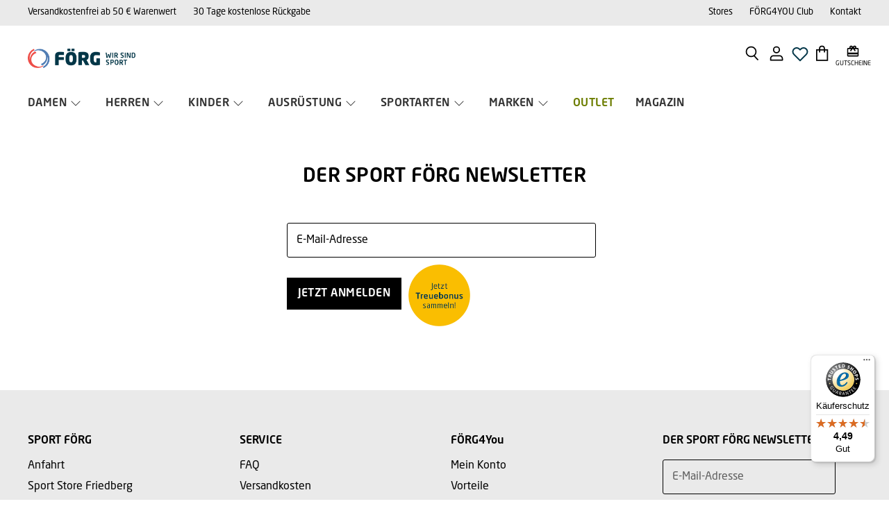

--- FILE ---
content_type: text/html; charset=utf-8
request_url: https://foerg.de/pages/newsletter-registration
body_size: 59699
content:
<!doctype html>
<html class="no-js no-touch" lang="de">
  <head>



    <meta charset="utf-8">
    <meta http-equiv="X-UA-Compatible" content="IE=edge,chrome=1">
    <meta name="viewport" content="width=device-width,initial-scale=1" />
    
    
    <link rel="preconnect" href="https://cdn.shopify.com" crossorigin>
    <link rel="preconnect" href="https://fonts.shopify.com" crossorigin>
    <link rel="preconnect" href="https://monorail-edge.shopifysvc.com">

    
      <link rel="preconnect" href="https://connect.facebook.net" crossorigin>
    
    
      <link rel="preconnect" href="https://www.google-analytics.com" crossorigin>
    
    
    
    <link rel="preload" href="//foerg.de/cdn/shop/t/76/assets/api.js?v=171416646571421123301743686729" as="script">

    
    
    
    <link rel="preload" href="//foerg.de/cdn/shop/t/76/assets/superstore.min.js?v=8339048548322460541760561780" as="script"><link href="//cdn-images.mailchimp.com/embedcode/classic-10_7.css" rel="stylesheet" type="text/css" media="print" onload="this.media='all'">
          
    <title>Newsletter Registration — Sport Förg</title>
    
    

    
  <link rel="shortcut icon" href="//foerg.de/cdn/shop/files/953eb9244f41ff39f803c328da8f299b_32x32.png?v=1725307129" type="image/png">


    
      <link rel="canonical" href="https://foerg.de/pages/newsletter-registration" />
    



    
    
    
    

    
    
    

    
      <link rel="preload" as="style" href="//foerg.de/cdn/shop/t/76/assets/theme-critical.css?v=1148463807628219101763988511">
    

    
      <link href="//foerg.de/cdn/shop/t/76/assets/theme-critical.css?v=1148463807628219101763988511" rel="stylesheet" type="text/css" media="all" data-styles-above-fold />
      <link rel="preload" as="style" href="//foerg.de/cdn/shop/t/76/assets/theme.css?v=17610003741334444311763988511">
    
    
    
    
    
    
    <link rel="preload" href="//foerg.de/cdn/shop/t/76/assets/themenew.css?v=46315610159503218491765466126" as="style" onload="this.onload=null;this.rel='stylesheet'">
    <noscript><link rel="stylesheet" href="//foerg.de/cdn/shop/t/76/assets/themenew.css?v=46315610159503218491765466126"></noscript>

    <style>
html, body {
    scroll-behavior: smooth;
}

  
._text_content {
    font-size: 16px;
    line-height: 24px;
}
._text_content a {
  color: inherit;
}
._text_content b, ._text_content strong {
    font-weight: bolder;
}

  
.hero_slider .bg_video {
  object-fit: cover;
  position: absolute;
  top: 0;
  left: 0;
  right: 0;
  bottom: 0;
  width: 100%;
  height: 100%;
}
.hero_slider_block:not(.swiper-initialized) .hero_slider_swiper_btn {
  display:none;
}


.collection_text_section ._container {
    max-width: 1170px;
    margin: 0 auto;
    padding: 0 15px;
}


.cta_grid {
    margin-bottom: 42px;
  font-size: 16px;
    line-height: 1.4;
}
.cta_grid ._grid {
  gap: 20px;
  grid-template-columns: repeat(3, 1fr);
    display: grid;
  color: #fff;
}
.cta_grid ._item {
  padding-top: 150%;
  background-size: cover;
    background-repeat: no-repeat;
    background-position: center;
        height: 0;
    position: relative;
}
.cta_grid ._item:after {
    top: 0;
    left: 0;
    right: 0;
    bottom: 0;
    content: '';
    position: absolute;
    background: rgba(0, 0, 0, 0.3);
}
.cta_grid ._content {
    padding: 20px;
    bottom: 0;
    left: 0;
    right: 0;
    position: absolute;
  z-index: 1;
}
.cta_grid ._subtitle {
    font-size: 20px;
    font-weight: 500;
    text-transform: uppercase;
}
.cta_grid ._title {
    font-size: 58px;
    text-transform: uppercase;
    font-weight: 300;
}

@media (max-width: 1000px) {
  .cta_grid ._grid {
    grid-template-columns: repeat(2, 1fr);
  }
}

@media (max-width: 750px) {
  .cta_grid ._title {
    font-size: 48px;
  }
}

@media (max-width: 600px) {
  .cta_grid ._grid {
        display: block;
  }
  .cta_grid ._item + ._item {
    margin-top: 20px;
  }
}
  

.dynamic-rich-text-2 {
    line-height: 1.625;
    color: #4d4d4d;
}
.dynamic-rich-text-2 p {
    margin-bottom: 8px !important;
}

.page_tmpl_personal_shopping_2 #shopify-section-dynamic-rich-text-2 .rich-text--container {
  padding-top: 0;
}

</style>
    
    <script>window.performance && window.performance.mark && window.performance.mark('shopify.content_for_header.start');</script><meta id="shopify-digital-wallet" name="shopify-digital-wallet" content="/53274345638/digital_wallets/dialog">
<meta name="shopify-checkout-api-token" content="13cc2aed39ef913afd0ff54540e61820">
<meta id="in-context-paypal-metadata" data-shop-id="53274345638" data-venmo-supported="false" data-environment="production" data-locale="de_DE" data-paypal-v4="true" data-currency="EUR">
<script async="async" src="/checkouts/internal/preloads.js?locale=de-DE"></script>
<script id="apple-pay-shop-capabilities" type="application/json">{"shopId":53274345638,"countryCode":"DE","currencyCode":"EUR","merchantCapabilities":["supports3DS"],"merchantId":"gid:\/\/shopify\/Shop\/53274345638","merchantName":"Sport Förg","requiredBillingContactFields":["postalAddress","email"],"requiredShippingContactFields":["postalAddress","email"],"shippingType":"shipping","supportedNetworks":["visa","maestro","masterCard","amex"],"total":{"type":"pending","label":"Sport Förg","amount":"1.00"},"shopifyPaymentsEnabled":true,"supportsSubscriptions":true}</script>
<script id="shopify-features" type="application/json">{"accessToken":"13cc2aed39ef913afd0ff54540e61820","betas":["rich-media-storefront-analytics"],"domain":"foerg.de","predictiveSearch":true,"shopId":53274345638,"locale":"de"}</script>
<script>var Shopify = Shopify || {};
Shopify.shop = "foerg.myshopify.com";
Shopify.locale = "de";
Shopify.currency = {"active":"EUR","rate":"1.0"};
Shopify.country = "DE";
Shopify.theme = {"name":"shopify-theme-foerg\/master","id":180094632202,"schema_name":"Superstore","schema_version":"3.2.0-pre.0","theme_store_id":null,"role":"main"};
Shopify.theme.handle = "null";
Shopify.theme.style = {"id":null,"handle":null};
Shopify.cdnHost = "foerg.de/cdn";
Shopify.routes = Shopify.routes || {};
Shopify.routes.root = "/";</script>
<script type="module">!function(o){(o.Shopify=o.Shopify||{}).modules=!0}(window);</script>
<script>!function(o){function n(){var o=[];function n(){o.push(Array.prototype.slice.apply(arguments))}return n.q=o,n}var t=o.Shopify=o.Shopify||{};t.loadFeatures=n(),t.autoloadFeatures=n()}(window);</script>
<script id="shop-js-analytics" type="application/json">{"pageType":"page"}</script>
<script defer="defer" async type="module" src="//foerg.de/cdn/shopifycloud/shop-js/modules/v2/client.init-shop-cart-sync_DIwzDt8_.de.esm.js"></script>
<script defer="defer" async type="module" src="//foerg.de/cdn/shopifycloud/shop-js/modules/v2/chunk.common_DK6FaseX.esm.js"></script>
<script defer="defer" async type="module" src="//foerg.de/cdn/shopifycloud/shop-js/modules/v2/chunk.modal_DJrdBHKE.esm.js"></script>
<script type="module">
  await import("//foerg.de/cdn/shopifycloud/shop-js/modules/v2/client.init-shop-cart-sync_DIwzDt8_.de.esm.js");
await import("//foerg.de/cdn/shopifycloud/shop-js/modules/v2/chunk.common_DK6FaseX.esm.js");
await import("//foerg.de/cdn/shopifycloud/shop-js/modules/v2/chunk.modal_DJrdBHKE.esm.js");

  window.Shopify.SignInWithShop?.initShopCartSync?.({"fedCMEnabled":true,"windoidEnabled":true});

</script>
<script>(function() {
  var isLoaded = false;
  function asyncLoad() {
    if (isLoaded) return;
    isLoaded = true;
    var urls = ["https:\/\/assets.smartwishlist.webmarked.net\/static\/v6\/smartwishlist.js?shop=foerg.myshopify.com","https:\/\/plugin.authorized.by\/js\/storefront.js?shop=foerg.myshopify.com","https:\/\/cdn.pushowl.com\/latest\/sdks\/pushowl-shopify.js?subdomain=foerg\u0026environment=production\u0026guid=2b230d40-be18-4ebd-8e15-23d7efdff2c6\u0026shop=foerg.myshopify.com","https:\/\/tseish-app.connect.trustedshops.com\/esc.js?apiBaseUrl=aHR0cHM6Ly90c2Vpc2gtYXBwLmNvbm5lY3QudHJ1c3RlZHNob3BzLmNvbQ==\u0026instanceId=Zm9lcmcubXlzaG9waWZ5LmNvbQ==\u0026shop=foerg.myshopify.com"];
    for (var i = 0; i < urls.length; i++) {
      var s = document.createElement('script');
      s.type = 'text/javascript';
      s.async = true;
      s.src = urls[i];
      var x = document.getElementsByTagName('script')[0];
      x.parentNode.insertBefore(s, x);
    }
  };
  if(window.attachEvent) {
    window.attachEvent('onload', asyncLoad);
  } else {
    window.addEventListener('load', asyncLoad, false);
  }
})();</script>
<script id="__st">var __st={"a":53274345638,"offset":3600,"reqid":"f33fb75c-daa3-4e32-b48a-309743950f81-1769627909","pageurl":"foerg.de\/pages\/newsletter-registration","s":"pages-84051951782","u":"255f4a9f8de8","p":"page","rtyp":"page","rid":84051951782};</script>
<script>window.ShopifyPaypalV4VisibilityTracking = true;</script>
<script id="form-persister">!function(){'use strict';const t='contact',e='new_comment',n=[[t,t],['blogs',e],['comments',e],[t,'customer']],o='password',r='form_key',c=['recaptcha-v3-token','g-recaptcha-response','h-captcha-response',o],s=()=>{try{return window.sessionStorage}catch{return}},i='__shopify_v',u=t=>t.elements[r],a=function(){const t=[...n].map((([t,e])=>`form[action*='/${t}']:not([data-nocaptcha='true']) input[name='form_type'][value='${e}']`)).join(',');var e;return e=t,()=>e?[...document.querySelectorAll(e)].map((t=>t.form)):[]}();function m(t){const e=u(t);a().includes(t)&&(!e||!e.value)&&function(t){try{if(!s())return;!function(t){const e=s();if(!e)return;const n=u(t);if(!n)return;const o=n.value;o&&e.removeItem(o)}(t);const e=Array.from(Array(32),(()=>Math.random().toString(36)[2])).join('');!function(t,e){u(t)||t.append(Object.assign(document.createElement('input'),{type:'hidden',name:r})),t.elements[r].value=e}(t,e),function(t,e){const n=s();if(!n)return;const r=[...t.querySelectorAll(`input[type='${o}']`)].map((({name:t})=>t)),u=[...c,...r],a={};for(const[o,c]of new FormData(t).entries())u.includes(o)||(a[o]=c);n.setItem(e,JSON.stringify({[i]:1,action:t.action,data:a}))}(t,e)}catch(e){console.error('failed to persist form',e)}}(t)}const f=t=>{if('true'===t.dataset.persistBound)return;const e=function(t,e){const n=function(t){return'function'==typeof t.submit?t.submit:HTMLFormElement.prototype.submit}(t).bind(t);return function(){let t;return()=>{t||(t=!0,(()=>{try{e(),n()}catch(t){(t=>{console.error('form submit failed',t)})(t)}})(),setTimeout((()=>t=!1),250))}}()}(t,(()=>{m(t)}));!function(t,e){if('function'==typeof t.submit&&'function'==typeof e)try{t.submit=e}catch{}}(t,e),t.addEventListener('submit',(t=>{t.preventDefault(),e()})),t.dataset.persistBound='true'};!function(){function t(t){const e=(t=>{const e=t.target;return e instanceof HTMLFormElement?e:e&&e.form})(t);e&&m(e)}document.addEventListener('submit',t),document.addEventListener('DOMContentLoaded',(()=>{const e=a();for(const t of e)f(t);var n;n=document.body,new window.MutationObserver((t=>{for(const e of t)if('childList'===e.type&&e.addedNodes.length)for(const t of e.addedNodes)1===t.nodeType&&'FORM'===t.tagName&&a().includes(t)&&f(t)})).observe(n,{childList:!0,subtree:!0,attributes:!1}),document.removeEventListener('submit',t)}))}()}();</script>
<script integrity="sha256-4kQ18oKyAcykRKYeNunJcIwy7WH5gtpwJnB7kiuLZ1E=" data-source-attribution="shopify.loadfeatures" defer="defer" src="//foerg.de/cdn/shopifycloud/storefront/assets/storefront/load_feature-a0a9edcb.js" crossorigin="anonymous"></script>
<script data-source-attribution="shopify.dynamic_checkout.dynamic.init">var Shopify=Shopify||{};Shopify.PaymentButton=Shopify.PaymentButton||{isStorefrontPortableWallets:!0,init:function(){window.Shopify.PaymentButton.init=function(){};var t=document.createElement("script");t.src="https://foerg.de/cdn/shopifycloud/portable-wallets/latest/portable-wallets.de.js",t.type="module",document.head.appendChild(t)}};
</script>
<script data-source-attribution="shopify.dynamic_checkout.buyer_consent">
  function portableWalletsHideBuyerConsent(e){var t=document.getElementById("shopify-buyer-consent"),n=document.getElementById("shopify-subscription-policy-button");t&&n&&(t.classList.add("hidden"),t.setAttribute("aria-hidden","true"),n.removeEventListener("click",e))}function portableWalletsShowBuyerConsent(e){var t=document.getElementById("shopify-buyer-consent"),n=document.getElementById("shopify-subscription-policy-button");t&&n&&(t.classList.remove("hidden"),t.removeAttribute("aria-hidden"),n.addEventListener("click",e))}window.Shopify?.PaymentButton&&(window.Shopify.PaymentButton.hideBuyerConsent=portableWalletsHideBuyerConsent,window.Shopify.PaymentButton.showBuyerConsent=portableWalletsShowBuyerConsent);
</script>
<script data-source-attribution="shopify.dynamic_checkout.cart.bootstrap">document.addEventListener("DOMContentLoaded",(function(){function t(){return document.querySelector("shopify-accelerated-checkout-cart, shopify-accelerated-checkout")}if(t())Shopify.PaymentButton.init();else{new MutationObserver((function(e,n){t()&&(Shopify.PaymentButton.init(),n.disconnect())})).observe(document.body,{childList:!0,subtree:!0})}}));
</script>
<script id='scb4127' type='text/javascript' async='' src='https://foerg.de/cdn/shopifycloud/privacy-banner/storefront-banner.js'></script><link id="shopify-accelerated-checkout-styles" rel="stylesheet" media="screen" href="https://foerg.de/cdn/shopifycloud/portable-wallets/latest/accelerated-checkout-backwards-compat.css" crossorigin="anonymous">
<style id="shopify-accelerated-checkout-cart">
        #shopify-buyer-consent {
  margin-top: 1em;
  display: inline-block;
  width: 100%;
}

#shopify-buyer-consent.hidden {
  display: none;
}

#shopify-subscription-policy-button {
  background: none;
  border: none;
  padding: 0;
  text-decoration: underline;
  font-size: inherit;
  cursor: pointer;
}

#shopify-subscription-policy-button::before {
  box-shadow: none;
}

      </style>

<script>window.performance && window.performance.mark && window.performance.mark('shopify.content_for_header.end');</script>

    
	

    <script>
      document.documentElement.className=document.documentElement.className.replace(/\bno-js\b/,'js');
      if(window.Shopify&&window.Shopify.designMode)document.documentElement.className+=' in-theme-editor';
      if(('ontouchstart' in window)||window.DocumentTouch&&document instanceof DocumentTouch)document.documentElement.className=document.documentElement.className.replace(/\bno-touch\b/,'has-touch');
    </script>

    <script src="//foerg.de/cdn/shop/t/76/assets/api.js?v=171416646571421123301743686729" defer></script>

    
    <script>
      window.addEventListener('error', event => {
          if (event.target.tagName === 'IMG') event.preventDefault()
      }, true)
    </script>

    
    <script>
      window.Theme = window.Theme || {};
      window.Theme.routes = {
        "root_url": "/",
        "account_url": "/account",
        "account_login_url": "/account/login",
        "account_logout_url": "/account/logout",
        "account_register_url": "/account/register",
        "account_addresses_url": "/account/addresses",
        "collections_url": "/collections",
        "all_products_collection_url": "/collections/all",
        "search_url": "/search",
        "cart_url": "/cart",
        "cart_add_url": "/cart/add",
        "cart_change_url": "/cart/change",
        "cart_clear_url": "/cart/clear",
        "product_recommendations_url": "/recommendations/products",

      };
    </script>
    
      
    <script src="//foerg.de/cdn/shop/t/76/assets/jquery.js?v=102783526870568149341743686732" async></script>
    
    <script type="module" src="https://unpkg.com/@freshworks/crayons/dist/crayons/crayons.esm.js" async></script>
	<script nomodule src="https://unpkg.com/@freshworks/crayons/dist/crayons/crayons.js" async></script>

<script>
    
    
    
    
    var gsf_conversion_data = {page_type : '', event : '', data : {shop_currency : "EUR"}};
    
</script>


  <!-- BEGIN app block: shopify://apps/ang-extra-menu/blocks/embed-app/ec904fae-fd98-4243-8db5-01051f1af95f -->


  <link
    rel="stylesheet"
    href="https://emenu.flastpick.com/data/foerg/custom.css?v=1760537303"
  >


  <link
    rel="stylesheet"
    href="https://emenu.flastpick.com/data/foerg/hide_old_menu.css?v=1769002889"
  >








<script id="nx8HmVar" type="text/javascript">
  const H2M_MARKET_ID = "2795110566";
  const H2M_APP_IS_URL = "https://cdn.shopify.com/extensions/019bc9b2-e3d4-7a29-830b-cfaefa9b3454/hyper-menu-374/assets/h2m-app.js";
  const H2M_BREADCRUMB_URL = "https://cdn.shopify.com/extensions/019bc9b2-e3d4-7a29-830b-cfaefa9b3454/hyper-menu-374/assets/h2m-breadcrumbs.js";
  const NX8_HM_CURRENCY_FORMAT = "€{{amount_with_comma_separator}}";
  const NX8_HM_LINKS = [{
      id: "main-menu",
      title: "Main Menu 3",
      items: ["/collections/all","/pages/store","/pages/outlet","/pages/service","/pages/foerg4you","/pages/geschichte",],
  },{
      id: "footer",
      title: "Footer Menu",
      items: ["/search","/pages/geschichte","/pages/lieferung-und-lieferzeiten","/pages/widerrufsrecht","/pages/datenschutzhinweise","/pages/agb","/pages/impressum","/policies/terms-of-service","/policies/refund-policy",],
  },{
      id: "408823103654-child-3fed06d780ea072419e848d459e3109d-legacy-alle-produkte",
      title: "Alle Produkte",
      items: ["/collections","#",],
  },{
      id: "sidebar-menu",
      title: "Kategorie",
      items: ["/collections/training-2/Training","/collections/freizeit/Freizeit","/collections/radsport-2/Radsport","/collections/angebote/Angebote","/collections/gutscheine/Gutscheine",],
  },{
      id: "412462547110-child-207adf14bb18f28b8fca1fd584e59933-legacy-abteilungen",
      title: "Abteilungen",
      items: ["/collections/training-2","/collections/freizeit","/collections/radsport-2",],
  },{
      id: "412462579878-child-ebacd132c40b598187372e483f6cadd6-legacy-aktionen",
      title: "Aktionen",
      items: ["/collections/angebote",],
  },{
      id: "408992383142-child-e59afc0c637593d28103a292ada22b56-legacy-service",
      title: "Service",
      items: ["/pages/service",],
  },{
      id: "408992448678-child-98e247f89be93641c7e470a0bda2b7b0-legacy-forg4you-club",
      title: "Förg4You Club",
      items: ["/pages/treuebonus","/pages/personal-shopping","/pages/faq","/pages/teilnahmebedingungen",],
  },{
      id: "408992481446-child-1e61605cf90007bae6a6a183b9b35e17-legacy-uber-uns",
      title: "Über Uns",
      items: ["/pages/geschichte","/pages/charity","/pages/jobs","/pages/hilfe",],
  },{
      id: "footer-club",
      title: "Sport Förg",
      items: ["/pages/stores","/pages/kontakt","/pages/geschichte","/pages/jobs","/pages/charity","/pages/service","/pages/hilfe",],
  },{
      id: "footer-stores",
      title: "FÖRG4 You",
      items: ["https://foerg.myshopify.com/account/login?return_url=%2Faccount","https://foerg.myshopify.com/pages/foerg4you","/pages/teilnahmebedingungen",],
  },{
      id: "footer-allgemein",
      title: "Versand",
      items: ["/pages/versandkosten","/pages/lieferung","/pages/rucksendung-1","/pages/kontakt",],
  },{
      id: "footer-service",
      title: "SERVICE",
      items: ["/pages/kontakt","/pages/newsletter",],
  },{
      id: "417756807334-child-5411b577c93d8cd8e4f48d112e771948-legacy-service",
      title: "Service",
      items: ["/pages/verleih","/pages/skiservice","/pages/sonstiges",],
  },{
      id: "product-type",
      title: "Main Menu 1",
      items: ["/collections/bekleidung","/collections/schuhe","/collections/ausruestung","/collections/sportarten","/pages/marken","/collections/outlet","/pages/store","https://foerg.de/pages/service","/blogs/magazin",],
  },{
      id: "421590073510-child-a34ff01d4b68209def9f3e15cf4330be-legacy-sportarten",
      title: "Sportarten",
      items: ["/collections/outdoor","/collections/laufen","/collections/training","/collections/radsport","/collections/wassersport","/collections/sportarten",],
  },{
      id: "utility-left",
      title: "Utility Left",
      items: ["/blogs/magazin",],
  },{
      id: "main-menu-2",
      title: "Main Menu 2",
      items: ["/collections/bekleidung","/collections/schuhe","/collections/ausruestung","#","#",],
  },{
      id: "421879972006-child-5dd8172194e9a475cb239c8c7980f94b-legacy-stores",
      title: "Stores",
      items: ["/pages/store","/pages/outlet",],
  },{
      id: "421880004774-child-3a1992501218b6aeff429868cfa79769-legacy-friedberg",
      title: "Friedberg",
      items: ["/pages/service","/pages/foerg4you","/pages/geschichte",],
  },{
      id: "utility-right",
      title: "Utility Right",
      items: ["https://foerg.de/pages/stores-1","https://foerg.de/account","/pages/kontakt",],
  },{
      id: "420773527718-child-bf77dfe124a2db37f60c3e1ecccdcdb7-legacy-bekleidung",
      title: "Bekleidung",
      items: ["/collections/jacken","/collections/hosen","/collections/shirts-pullover","/collections/accessoires","/collections/bekleidung",],
  },{
      id: "420783063206-child-b55f8ad2a8484908a8c84e569f12610b-legacy-schuhe",
      title: "Schuhe",
      items: ["/collections/runningschuhe","/collections/wanderschuhe","/collections/sportschuhe","/collections/freizeitschuhe","/collections/schuhe",],
  },{
      id: "sidebar",
      title: "sidebar",
      items: ["/collections/bekleidung/Geschlecht_Damen",],
  },{
      id: "425311535270-child-de451d929907e819f6d44ba363d0ec19-legacy-bekleidung",
      title: "Bekleidung",
      items: ["/collections/bekleidung/Jacke","/collections/bekleidung/Hose",],
  },{
      id: "left-header-menu",
      title: "Left Header menu",
      items: [],
  },{
      id: "collections-tree-main",
      title: "Collections Tree",
      items: ["/collections/bekleidung","/collections/schuhe","/collections/ausruestung","/collections/sportarten","/collections/sportarten",],
  },{
      id: "427386634406-child-0fb30bf9c3e0479ab155f673cdce14ae-legacy-bekleidung",
      title: "Bekleidung",
      items: ["/collections/jacken","/collections/hosen","/collections/pullover-hoodies-shirts","/collections/funktionsunterwasche","/collections/westen","/collections/kleider-rocke","/collections/bademoden","/collections/overalls","/collections/accessoires","/collections/blusen","/collections/handschuhe","/collections/hemden","/collections/kinder-1","/collections/kopfbedeckung","/collections/sportsocken",],
  },{
      id: "427386929318-child-99593b9d3b81d8c28b1a773dcadb62b5-legacy-schuhe",
      title: "Schuhe",
      items: ["/collections/wander-und-trekkingschuhe","/collections/bergstiefel","/collections/fitnessschuhe","/collections/freizeitschuhe","/collections/fussballschuhe","/collections/hallenschuhe","/collections/huttenschuhe","/collections/inlineskates","/collections/kletterschuhe","/collections/langlaufschuhe","/collections/running-walkingschuhe-laufschuhe","/collections/sandalen","/collections/schuhzubehor","/collections/tourenskischuhe","/collections/tennisschuhe","/collections/wassersportschuhe","/collections/wintersportschuhe",],
  },{
      id: "427387322534-child-ab70e83222f80e0aafe4eedef7d979a5-legacy-sportarten",
      title: "Sportarten",
      items: ["/collections/sportarten?gf_399967=Erlebnisbereich_Bergsport%2FOutdoor","/collections/sportarten?gf_399967=Erlebnisbereich_Fitness%2FMultisport","/collections/sportarten?gf_399967=Erlebnisbereich_Freizeit%2FLifestyle","/collections/sportarten?gf_399967=Erlebnisbereich_Funsport","/collections/sportarten?gf_399967=Erlebnisbereich_Fussball%2FTeamsport","/collections/sportarten?gf_399967=Erlebnisbereich_Radsport","/collections/sportarten?gf_399967=Erlebnisbereich_Running%2FWalking","/collections/sportarten?gf_399967=Erlebnisbereich_Tennis%2FRacketsport","/collections/sportarten?gf_399967=Erlebnisbereich_Wassersport","/collections/sportarten?gf_399967=Erlebnisbereich_Wintersport",],
  },{
      id: "421885771942-child-4f826ba85152a35f0222ab06fc05f697-legacy-marken",
      title: "Marken",
      items: ["/collections/dynafit","/collections/maloja","/collections/on","/collections/ortovox","/collections/patagonia","/collections/peak","https://foerg.myshopify.com/pages/marken",],
  },{
      id: "427386667174-child-b82f3a9d6a36f15b74b791c006abba88-legacy-jacken",
      title: "Jacken",
      items: ["/collections/softshell",],
  },{
      id: "427387453606-child-cb136089e8b044758628703ad4b8d3d8-legacy-bergsport-outdoor",
      title: "Bergsport/Outdoor",
      items: ["https://foerg.myshopify.com/collections/bekleidung?gf_399967=Erlebnisbereich_Bergsport%2FOutdoor","https://foerg.myshopify.com/collections/schuhe?gf_399967=Erlebnisbereich_Bergsport%2FOutdoor","https://foerg.myshopify.com/collections/ausrustung?gf_399967=Erlebnisbereich_Bergsport%2FOutdoor",],
  },{
      id: "427387486374-child-6f449213ee28d23639f49088a02254c0-legacy-running-walking",
      title: "Running/Walking",
      items: ["https://foerg.myshopify.com/collections/bekleidung?gf_399967=Erlebnisbereich_Running%2FWalking","https://foerg.myshopify.com/collections/schuhe?gf_399967=Erlebnisbereich_Running%2FWalking","https://foerg.myshopify.com/collections/ausrustung?gf_399967=Erlebnisbereich_Running%2FWalking",],
  },{
      id: "427387519142-child-d3b6d489932ff5b84afa1cc46d3d830b-legacy-freizeit-lifestyle",
      title: "Freizeit/Lifestyle",
      items: ["https://foerg.myshopify.com/collections/bekleidung?gf_399967=Erlebnisbereich_Freizeit%2FLifestyle","https://foerg.myshopify.com/collections/schuhe/?gf_399967=Erlebnisbereich_Freizeit%2FLifestyle","https://foerg.myshopify.com/collections/ausrustung?gf_399967=Erlebnisbereich_Freizeit%2FLifestyle",],
  },{
      id: "427387551910-child-443b0407d910c9b21020b4d0a3877da2-legacy-funsport",
      title: "Funsport",
      items: ["https://foerg.myshopify.com/collections/bekleidung?gf_399967=Erlebnisbereich_Funsport","https://foerg.myshopify.com/collections/schuhe?gf_399967=Erlebnisbereich_Funsport","https://foerg.myshopify.com/collections/ausrustung/?gf_399967=Erlebnisbereich_Funsport",],
  },{
      id: "427387584678-child-b6c4569744138ffaba43ea6d8f12baba-legacy-tennis-racketsport",
      title: "Tennis/Racketsport",
      items: ["https://foerg.myshopify.com/collections/bekleidung?gf_399967=Erlebnisbereich_Tennis%2FRacketsport","https://foerg.myshopify.com/collections/schuhe?gf_399967=Erlebnisbereich_Tennis%2FRacketsport","https://foerg.myshopify.com/collections/ausrustung/?gf_399967=Erlebnisbereich_Tennis%2FRacketsport",],
  },{
      id: "427387617446-child-adda1644af48cf4fbba44d066e3a29dd-legacy-radsport",
      title: "Radsport",
      items: ["https://foerg.myshopify.com/collections/bekleidung?gf_399967=Erlebnisbereich_Radsport","https://foerg.myshopify.com/collections/schuhe?gf_399967=Erlebnisbereich_Radsport","https://foerg.myshopify.com/collections/ausrustung/?gf_399967=Erlebnisbereich_Radsport",],
  },{
      id: "427640717478-child-c3f60b6c0e2dd04f554a2d7550834a85-legacy-fussball-teamsport",
      title: "Fussball/Teamsport",
      items: ["https://foerg.myshopify.com/collections/bekleidung?gf_399967=Erlebnisbereich_Fussball%2FTeamsport","https://foerg.myshopify.com/collections/schuhe?gf_399967=Erlebnisbereich_Fussball%2FTeamsport","https://foerg.myshopify.com/collections/ausrustung?gf_399967=Erlebnisbereich_Fussball%2FTeamsport",],
  },{
      id: "427640750246-child-c56b5f59cb1f81f00e624ef75048e141-legacy-wassersport",
      title: "Wassersport",
      items: ["https://foerg.myshopify.com/collections/bekleidung?gf_399967=Erlebnisbereich_Wassersport","https://foerg.myshopify.com/collections/schuhe?gf_399967=Erlebnisbereich_Wassersport","https://foerg.myshopify.com/collections/ausrustung?gf_399967=Erlebnisbereich_Wassersport",],
  },{
      id: "427640783014-child-d17fc132a985e9d8f2012bfaa6be8d4a-legacy-fitness-multisport",
      title: "Fitness/Multisport",
      items: ["https://foerg.myshopify.com/collections/bekleidung?gf_399967=Erlebnisbereich_Fitness%2FMultisport","https://foerg.myshopify.com/collections/schuhe?gf_399967=Erlebnisbereich_Fitness%2FMultisport","https://foerg.myshopify.com/collections/ausrustung?gf_399967=Erlebnisbereich_Fitness%2FMultisport",],
  },{
      id: "421885804710-child-cbea3839d6b76b1bb65505fd0e98ccde-legacy-stores",
      title: "Stores",
      items: ["/pages/store","/pages/outlet",],
  },{
      id: "slider-sportarten",
      title: "Slider Sportarten",
      items: ["https://foerg.myshopify.com/collections/sportarten?gf_399967=Erlebnisbereich_Bergsport%2FOutdoor","https://foerg.myshopify.com/collections/sportarten?gf_399967=Erlebnisbereich_Running%2FWalking","https://foerg.myshopify.com/collections/sportarten?gf_399967=Erlebnisbereich_Freizeit%2FLifestyle","https://foerg.myshopify.com/collections/sportarten?gf_399967=Erlebnisbereich_Langlauf%2BErlebnisbereich_Snowboard%2BErlebnisbereich_Ski%20Alpin","https://foerg.myshopify.com/collections/sportarten?gf_399967=Erlebnisbereich_Tennis%2FRacketsport","https://foerg.myshopify.com/collections/sportarten?gf_399967=Erlebnisbereich_Radsport","https://foerg.myshopify.com/collections/sportarten?gf_399967=Erlebnisbereich_Fussball%2FTeamsport","https://foerg.myshopify.com/collections/sportarten?gf_399967=Erlebnisbereich_Wassersport","https://foerg.myshopify.com/collections/sportarten?gf_399967=Erlebnisbereich_Fitness%2FMultisport",],
  },{
      id: "footer-rechtliches",
      title: "Rechtliches",
      items: ["/pages/impressum","/pages/agb","/pages/datenschutzhinweise","/pages/widerrufsrecht",],
  },{
      id: "427386962086-child-a54b13421ff6caf8ab9fd79373938c62-legacy-ausrustung",
      title: "Ausrüstung",
      items: ["/collections/badezubehor","/collections/balle","/collections/brillen","/collections/bucher","/collections/fahrradausrustung","/collections/fitnessgerate","/collections/fitnesskleingerate-und-zubehor","/collections/fussball-und-indoorzubehor","/collections/helme","/collections/inlineskatezubehor","/collections/kletterausrustung-boulderausrustung","/collections/licht-elektronik","/collections/outdoor-reiseausrustung","/collections/racketsport-tennisausrustung","/collections/rucksacke-taschen","/collections/schlafsacke","/collections/schneeschuhe-rodel","/collections/training-fitness","/collections/trinkflaschen",],
  },{
      id: "421590040742-child-2bb0f6e55ac8c22631597ec15fb976b2-legacy-ausrustung",
      title: "Ausrüstung",
      items: ["/collections/laufen","/collections/outdoorausrustung","/collections/rucksacke-taschen","/collections/training","https://foerg.myshopify.com/collections/ausrustung",],
  },{
      id: "versand-left",
      title: "Versand left",
      items: ["https://foerg.de/pages/versandkosten","https://foerg.de/policies/refund-policy",],
  },{
      id: "pages-sidebar",
      title: "Pages-sidebar",
      items: ["https://foerg.de/account","/pages/treuebonus","/pages/personal-shopping","/pages/hilfe","/pages/teilnahmebedingungen",],
  },{
      id: "436624294054-child-93fbd185da94211fca5c16883c715ed3-legacy-wintersport",
      title: "Wintersport",
      items: ["https://foerg.de/collections/skisport?gf_399967=Erlebnisbereich_Wintersport","https://foerg.de/collections/langlauf?gf_399967=Erlebnisbereich_Wintersport","https://foerg.de/collections/sicherheit?gf_399967=Erlebnisbereich_Wintersport","https://foerg.de/collections/snowboard?gf_399967=Erlebnisbereich_Wintersport","/collections/jacken/?gf_399967=Erlebnisbereich_Wintersport","https://foerg.de/collections/winterschuhe?gf_399967=Erlebnisbereich_Wintersport",],
  },{
      id: "471411065098-child-e0cb199d4380929c345b5fbfecf42076-legacy-sportart",
      title: "Sportart",
      items: ["/collections/bergsport-outdoor","/collections/wintersport",],
  },{
      id: "471411130634-child-d7f3045a3c47fc12dfcf013d0fc33575-legacy-wintersport",
      title: "Wintersport",
      items: ["/collections/winterjacken","/collections/winterschuhe",],
  },{
      id: "kristine-04-2023",
      title: "NAVIGATION startseite HEADER 05.2023",
      items: ["/collections/damen","/collections/herren","/collections/kinder","/collections/ausruestung","/collections/sportarten","https://foerg.de/pages/marken","/collections/outlet","/blogs/magazin",],
  },{
      id: "503242031370-child-6037bbda3e826038b3beab03148b470c-legacy-damen",
      title: "Damen",
      items: ["https://foerg.de/collections/bekleidung?gf_430126=Geschlecht_Damen","https://foerg.de/collections/schuhe?gf_430132=Geschlecht_Damen","https://foerg.de/collections/ausruestung?gf_430138=Geschlecht_Damen",],
  },{
      id: "503242064138-child-09e58106f1949c0df9d74662c4e6d952-legacy-herren",
      title: "Herren",
      items: ["https://foerg.de/collections/bekleidung?gf_430126=Geschlecht_Herren","https://foerg.de/collections/schuhe?gf_430132=Geschlecht_Herren","https://foerg.de/collections/ausruestung?gf_430138=Geschlecht_Herren",],
  },{
      id: "503242096906-child-f7017425c27fc2f5a4a24410bd48d9cf-legacy-kinder",
      title: "Kinder",
      items: ["https://foerg.de/collections/bekleidung?gf_430126=Geschlecht_Kinder","https://foerg.de/collections/schuhe?gf_430132=Geschlecht_Kinder","https://foerg.de/collections/ausruestung?gf_430138=Geschlecht_Kinder",],
  },{
      id: "503242129674-child-914c31b954c3265b38b16d07e5f9a532-legacy-ausruestung",
      title: "Ausrüstung",
      items: ["/collections/laufen","/collections/outdoorausrustung","/collections/rucksacke-taschen","/collections/training","/collections/ausruestung",],
  },{
      id: "503242162442-child-e3c59a9ebe9ac13ee7cee5a284cf2bb0-legacy-sportarten",
      title: "Sportarten",
      items: ["/collections/outdoor","/collections/laufen","/collections/training","/collections/radsport","/collections/wassersport","/collections/sportarten",],
  },{
      id: "503242195210-child-234a90f4fef0331601aab7a25d62c208-legacy-marken",
      title: "Marken",
      items: ["/collections/dynafit","/collections/maloja","/collections/on","/collections/ortovox","/collections/patagonia","/collections/peak","/pages/marken",],
  },{
      id: "navigation-startseite-service-footer-05-2023",
      title: "SERVICE ",
      items: ["/pages/hilfe","/pages/versandkosten","/pages/rucksendung","/pages/widerrufsrecht","/pages/service","/pages/kontakt",],
  },{
      id: "navigation-startseite-sport-f-rg-footer-05-2023",
      title: "SPORT FÖRG",
      items: ["/pages/kontakt","/pages/store","/pages/landsberg","/pages/outlet","https://foerg.de/pages/stadtbergen","/pages/geschichte","/pages/charity","/pages/jobs","/pages/agb","/pages/datenschutzhinweise","/pages/impressum",],
  },{
      id: "navigation-startseite-f-rg4you-footer-05-2023",
      title: "FÖRG4You",
      items: ["https://foerg.myshopify.com/account/login?return_url=%2Faccount","https://foerg.myshopify.com/pages/foerg4you","/pages/teilnahmebedingungen",],
  },{
      id: "1",
      title: "1",
      items: ["#","#",],
  },{
      id: "504658166026-child-b366c6e3d6b0589b5a912ac3ab3ad707-legacy-bekleidung",
      title: "Bekleidung",
      items: ["#","#","#",],
  },{
      id: "504658297098-child-3b09f03e9dc447a0d82ade9cbac13566-legacy-schuhe",
      title: "Schuhe",
      items: ["#","#",],
  },{
      id: "top-menu",
      title: "FÖRG Top Navigation",
      items: ["/collections/damen","#","/collections/kinder","/collections/ausruestung","/collections/sportarten","https://foerg.de/pages/marken","/collections/outlet","/blogs/magazin",],
  },{
      id: "504712200458-child-5b4d387373b447778e679865527f0e8c-legacy-ausruestung",
      title: "Ausrüstung",
      items: ["/collections/ski-alpin","/collections/outdoorausrustung","/collections/training","/search","/collections/langlauf","/collections/snowboard","/collections/rucksacke-taschen","/collections/radsport","/collections/fussball-teamsport","/collections/racketsport-tennisausrustung","/collections/wassersport","/collections/funsport","/collections/ausruestung",],
  },{
      id: "504712134922-child-719ca3e7aa85aa3677212ebacf1ec6f2-legacy-damen",
      title: "Damen",
      items: ["https://foerg.de/collections/bekleidung?gf_430126=Geschlecht_Damen","https://foerg.de/collections/schuhe?gf_430132=Geschlecht_Damen",],
  },{
      id: "504712167690-child-60fc15fe7619bf2a352e600cb4ce58ee-legacy-herren",
      title: "Herren",
      items: ["https://foerg.de/collections/bekleidung?gf_430126=Geschlecht_Herren","https://foerg.de/collections/schuhe?gf_430132=Geschlecht_Herren",],
  },{
      id: "504714002698-child-afbaca5421ff10e71cd8e89992d0a42e-legacy-kinder",
      title: "Kinder",
      items: ["https://foerg.de/collections/bekleidung?gf_430126=Geschlecht_Kinder","https://foerg.de/collections/schuhe?gf_430132=Geschlecht_Kinder",],
  },{
      id: "504714166538-child-6384a2efcd32db918aa9831584f3ebe9-legacy-sportarten",
      title: "Sportarten",
      items: ["/collections/wintersport","/collections/outdoor","/collections/laufen","/collections/training","https://foerg.de/collections/lifestyle","/collections/radsport","/collections/fussball-teamsport","/collections/tennis-racketsport","/collections/wassersport","/collections/sportarten",],
  },{
      id: "504714395914-child-c0ad1694ea9cacff535ba2f8c4978d3e-legacy-marken",
      title: "Marken",
      items: ["/collections/dynafit","/collections/maloja","/collections/on","/collections/ortovox","/collections/patagonia","/collections/peak","/collections/lowa","/collections/la-sportiva","/collections/scarpa","/collections/salomon","/collections/garmin","/collections/brooks","/collections/asics","/collections/salzhaut","/pages/marken",],
  },{
      id: "504713642250-child-354b75fd6a5dbddc4623c8b9b3868c4b-legacy-bekleidung",
      title: "Bekleidung",
      items: ["https://foerg.de/collections/jacken?gf_430126=Geschlecht_Damen","https://foerg.de/collections/shirts-pullover?gf_430126=Geschlecht_Damen","https://foerg.de/collections/hosen?gf_430085=Geschlecht_Damen","https://foerg.de/collections/bademode?gf_430083=Geschlecht_Damen","https://foerg.de/collections/unterwasche?gf_430090=Geschlecht_Damen","https://foerg.de/collections/accessoires?gf_430138=Geschlecht_Damen",],
  },{
      id: "504713675018-child-0af7319cfaaec037259b937b69250391-legacy-schuhe",
      title: "Schuhe",
      items: ["https://foerg.de/collections/outdoorschuhe?gf_430089=Geschlecht_Damen","https://foerg.de/collections/runningschuhe?gf_430132=Geschlecht_Damen","https://foerg.de/collections/sportschuhe?gf_430132=Geschlecht_Damen","https://foerg.de/collections/freizeitschuhe?gf_430132=Geschlecht_Damen","https://foerg.de/collections/ski-snowboradschuhe?gf_430132=Geschlecht_Damen","https://foerg.de/collections/schuhzubehor?gf_430132=Geschlecht_Damen","/",],
  },{
      id: "504713904394-child-9e7c819aa2aa1bcaca36dff902e72a22-legacy-bekleidung",
      title: "Bekleidung",
      items: ["https://foerg.de/collections/jacken?gf_430126=Geschlecht_Herren","https://foerg.de/collections/shirts-pullover?gf_430126=Geschlecht_Herren","https://foerg.de/collections/hosen?gf_430126=Geschlecht_Herren","https://foerg.de/collections/bademode?gf_430083=Geschlecht_Herren","https://foerg.de/collections/unterwasche?gf_430126=Geschlecht_Herren","https://foerg.de/collections/accessoires?gf_430126=Geschlecht_Herren",],
  },{
      id: "504713937162-child-ad5f8cd109f192a7bd1c43cd16c1ff6d-legacy-schuhe",
      title: "Schuhe",
      items: ["https://foerg.de/collections/outdoorschuhe?gf_430089=Geschlecht_Herren","https://foerg.de/collections/runningschuhe?gf_430132=Geschlecht_Herren","https://foerg.de/collections/sportschuhe?gf_430132=Geschlecht_Herren","https://foerg.de/collections/freizeitschuhe?gf_430132=Geschlecht_Herren","https://foerg.de/collections/ski-snowboradschuhe?gf_430132=Geschlecht_Herren","https://foerg.de/collections/schuhzubehor?gf_430132=Geschlecht_Herren",],
  },{
      id: "504714035466-child-9abe75c438f247e14c22f21464873209-legacy-bekleidung",
      title: "Bekleidung",
      items: ["https://foerg.de/collections/jacken?gf_430126=Geschlecht_Kinder","https://foerg.de/collections/shirts-pullover?gf_430126=Geschlecht_Kinder","https://foerg.de/collections/hosen?gf_430085=Geschlecht_Kinder","https://foerg.de/collections/bademode?gf_430083=Geschlecht_Kinder","https://foerg.de/collections/unterwasche?gf_430090=Geschlecht_Kinder","https://foerg.de/collections/accessoires?gf_430138=Geschlecht_Kinder",],
  },{
      id: "504714068234-child-9c2134ec3f8922dcf38d7e94cf436d1f-legacy-schuhe",
      title: "Schuhe",
      items: ["https://foerg.de/collections/outdoorschuhe?gf_430089=Geschlecht_Kinder","https://foerg.de/collections/runningschuhe?gf_430132=Geschlecht_Kinder","https://foerg.de/collections/sportschuhe?gf_430132=Geschlecht_Kinder","https://foerg.de/collections/freizeitschuhe?gf_430132=Geschlecht_Kinder","https://foerg.de/collections/ski-snowboradschuhe?gf_430132=Geschlecht_Kinder","https://foerg.de/collections/schuhzubehor?gf_430132=Geschlecht_Kinder",],
  },{
      id: "504712331530-child-1861e31643a810ef3f7e15d4841393aa-legacy-outdoorausrustung",
      title: "Outdoorausrüstung",
      items: ["/collections/wanderstocke","https://foerg.de/collections/schlafsacke","https://foerg.de/collections/isomatten","/collections/zelte","https://foerg.de/collections/campingmobel","https://foerg.de/collections/cammpingzubehor","https://foerg.de/collections/outdoor-zubehor","/collections/schlosserei","/collections/seile-gurte","https://foerg.de/collections/outdoorausrustung",],
  },{
      id: "504712364298-child-1dfc10fd69277d397140a42ab6978a00-legacy-rucksacke-taschen",
      title: "Rucksäcke & Taschen",
      items: ["https://foerg.de/collections/wanderrucksacke","https://foerg.de/collections/daybags","https://foerg.de/collections/gurtel-kleintaschen","https://foerg.de/collections/spezial-rucksacke","https://foerg.de/collections/outdoor-zubehor",],
  },{
      id: "504714199306-child-53d500e560d747f22f2f41d12ae596fe-legacy-outdoor",
      title: "Outdoor",
      items: ["https://foerg.de/collections/outdoorbekleidung","https://foerg.de/collections/outdoorschuhe","/collections/winterschuhe","https://foerg.de/collections/rucksacke-taschen","https://foerg.de/collections/camping","/collections/zelte","/collections/schlafsacke-isomatten","https://foerg.de/collections/klettern","https://foerg.de/collections/outdoor",],
  },{
      id: "504714264842-child-b0c0f273bbd753f26af1a19d61d0fdf1-legacy-training",
      title: "Training",
      items: ["/collections/funktionsshirts","/collections/sporthosen-kurz","/collections/sporthosen-lang","/collections/sportanzuge","/collections/fitnessschuhe","https://foerg.de/collections/trainingstaschen","https://foerg.de/collections/unterwasche","https://foerg.de/collections/fitnessgerate","/collections/fitness",],
  },{
      id: "504714297610-child-bef2a30542f6c9840b3106d773b6aca8-legacy-radsport",
      title: "Radsport",
      items: ["https://foerg.de/collections/rad-jacken","https://foerg.de/collections/rad-trikots","https://foerg.de/collections/rad-hosen","https://foerg.de/collections/rad-textil-zubehor","https://foerg.de/collections/rad-handschuhe","https://foerg.de/collections/radsport",],
  },{
      id: "504714330378-child-dc13ec3d6f189d7c06e2350585606823-legacy-wassersport",
      title: "Wassersport",
      items: ["https://foerg.de/collections/badehandtucher","https://foerg.de/collections/bademode","https://foerg.de/collections/badeschuhe-flip-flops","https://foerg.de/collections/brillen-flossen","https://foerg.de/collections/luftmatratzen","https://foerg.de/collections/wassersport",],
  },{
      id: "test-mega-menu",
      title: "Test mega menu",
      items: ["/",],
  },{
      id: "504712233226-child-e58028f927aa9013b032e305f44cc966-legacy-laufen",
      title: "Laufen",
      items: ["https://foerg.de/collections/running-walkingschuhe-laufschuhe","https://foerg.de/collections/traillaufschuhe","https://foerg.de/collections/laufjacken","https://foerg.de/collections/laufhosen","https://foerg.de/collections/laufshirts","/collections/nordic-walking-stocke","/collections/sport-pulsuhren","https://foerg.de/collections/laufen",],
  },{
      id: "505255330058-child-5575d6e5d82bb2ec6b828529ba319c45-legacy-wintersport",
      title: "Wintersport",
      items: ["/collections/alpin-ski","/collections/tourenski","/collections/skischuhe","/collections/tourenskischuhe","/collections/skijacken","/collections/skihosen","/collections/langlauf","/collections/snowboard","/collections/skihelme","/collections/skibrillen","/collections/protektoren","/collections/schneeschuhe-rodel","/collections/schlitten-bobs","/collections/wintersport",],
  },{
      id: "505268142346-child-329fd20740024bb10c8d65a32e5d4fe9-legacy-laufausruestung",
      title: "Laufausrüstung",
      items: ["/collections/nordic-walking-stocke","/collections/sport-pulsuhren",],
  },{
      id: "505268470026-child-6bc61719f81ea21f18b14ffb7fbc81f6-legacy-radsport",
      title: "Radsport ",
      items: ["/collections/fahrrad-helme","/collections/radsport-zubehor",],
  },{
      id: "505268601098-child-c5352b1f7e15ae5a18ce5361a21d5266-legacy-fussball-teamsport",
      title: "Fußball & Teamsport",
      items: ["/collections/torwart-handschuhe","/collections/schienbeinschoner","/collections/stutzen","/collections/bandagen","/collections/fussballe","/collections/basketballe","/collections/handballe","/collections/volleyballe","/collections/miniballe","/collections/sonstige-balle",],
  },{
      id: "505269190922-child-bc3c2fa7cc9310aa65756c85fe00603c-legacy-tennis-racketsport",
      title: "Tennis & Racketsport",
      items: ["/collections/tennisschlager","/collections/tennisballe","/collections/tennistaschen","/collections/tennissaiten","/collections/tenniszubehor","/collections/badminton","/collections/tischtennis","/collections/padel-tennis",],
  },{
      id: "505269453066-child-117ab88279623f720da29fa29a7adfa7-legacy-wassersport",
      title: "Wassersport",
      items: ["/collections/sup","/collections/taucherbrillen","/collections/schnorchel","/collections/flossen","/collections/schwimmbrillen","/collections/luftmatratzen","/collections/wassersport-zubehor",],
  },{
      id: "505269747978-child-4667af5e8ccb65c18fb866287728c0ab-legacy-funsport",
      title: "Funsport",
      items: ["/collections/inlineskates","/collections/scooter","/collections/funsport-zubehor","/collections/schlitten-bobs",],
  },{
      id: "505269911818-child-1a8989b79e248da05efc8b6a453f7317-legacy-ski-alpin",
      title: "Ski Alpin",
      items: ["/collections/alpin-ski","/collections/skihelme","/collections/skibrillen","/collections/protektoren","/collections/ski-stocke","/collections/schneeschuhe-rodel","/collections/skiwax-und-skipflege",],
  },{
      id: "505270305034-child-6ec5b22b6780d1c488dc730efb77ea88-legacy-langlauf",
      title: "Langlauf",
      items: ["/collections/langlaufski","/collections/langlaufstocke","/collections/langlaufbindungen",],
  },{
      id: "504718819594-child-2fde025544620f66d64293b69acdf03d-legacy-lifestyle",
      title: "Lifestyle",
      items: ["/collections/pullover","/collections/freizeit-t-shirts","/collections/winterjacken","/collections/freizeithosen","/collections/sneaker","/collections/lifestyle",],
  },{
      id: "505270436106-child-b2464d7fd1f569e2bbd6973905de1736-legacy-snowboard",
      title: "Snowboard",
      items: ["/collections/snowboards","/collections/snowboardbindungen",],
  },{
      id: "505271320842-child-62049994575198a2cff50c6337435632-legacy-training",
      title: "Training",
      items: ["/collections/crosstrainer","/collections/fitnessrader","/collections/laufbander-rudergerate","/collections/fitness-kleingerate","/collections/hanteln-gewichte","/collections/boxen","/collections/tischtennisplatten","/collections/trainingstaschen",],
  },{
      id: "505274007818-child-1e5a2c513aefbff92a9b8a12e9680989-legacy-tennis-racketsport",
      title: "Tennis & Racketsport",
      items: ["/collections/tennisschlager","/collections/tennisballe","/collections/tennisschuhe","/collections/badminton","/collections/tischtennis","/collections/tennis-racketsport",],
  },{
      id: "505273975050-child-3f27af029df916df9e3b19e04d78324e-legacy-fussball-teamsport",
      title: "Fußball & Teamsport",
      items: ["/collections/fussballschuhe","/collections/hallenschuhe","/collections/schoner-handschuhe","/collections/balle","/collections/trainingstaschen","/collections/fussball-teamsport",],
  },{
      id: "customer-account-main-menu",
      title: "Hauptmenü des Kundenkontos",
      items: ["/","https://shopify.com/53274345638/account/orders?locale=de&region_country=DE",],
  },];
  window.nx8HmCurrencyFormat = NX8_HM_CURRENCY_FORMAT;
  window.nx8HmLinks = NX8_HM_LINKS;
  window.H2M_MOBILE_VERSION = "";
  window.H2M_LIVE_MENU_ID = "";
  const H2M_ADDED_FONT = 1;
  const H2M_SHOP_DOMAIN = "foerg.de";
  const H2M_MENU_MOBILE_ID = "";
  const H2M_MENU_VERSION = "1769002889";
  const H2M_APP_VERSION = 2;
</script>



  <link rel="stylesheet" href="https://cdn.shopify.com/extensions/019bc9b2-e3d4-7a29-830b-cfaefa9b3454/hyper-menu-374/assets/app-v2.css">
  <link href="https://cdn.shopify.com/extensions/019bc9b2-e3d4-7a29-830b-cfaefa9b3454/hyper-menu-374/assets/app-v2.js" as="script" rel="preload">
  <link
    rel="preload"
    href="https://emenu.flastpick.com/data/foerg/sprite.txt?v=1769002889"
    as="fetch"
    crossorigin="anonymous"
  >
  <link
    rel="preload"
    href="https://emenu.flastpick.com/data/foerg/settings.css?v=1769002889"
    as="style"
  >


<script
  type="text/javascript"
  src="https://emenu.flastpick.com/data/foerg/data.js?v=1769002889"
  defer="defer"
></script>


<!-- END app block --><!-- BEGIN app block: shopify://apps/smart-filter-search/blocks/app-embed/5cc1944c-3014-4a2a-af40-7d65abc0ef73 -->
<link href="https://cdn.shopify.com/extensions/019bfeb7-904d-74f6-813f-a490ec701795/smart-product-filters-677/assets/globo.filter.min.js" as="script" rel="preload">
<link rel="preconnect" href="https://filter-x1.globo.io" crossorigin>
<link rel="dns-prefetch" href="https://filter-x1.globo.io"><link rel="stylesheet" href="https://cdn.shopify.com/extensions/019bfeb7-904d-74f6-813f-a490ec701795/smart-product-filters-677/assets/globo.search.css" media="print" onload="this.media='all'">

<meta id="search_terms_value" content="" />
<!-- BEGIN app snippet: global.variables --><script>
  window.shopCurrency = "EUR";
  window.shopCountry = "DE";
  window.shopLanguageCode = "de";

  window.currentCurrency = "EUR";
  window.currentCountry = "DE";
  window.currentLanguageCode = "de";

  window.shopCustomer = false

  window.useCustomTreeTemplate = false;
  window.useCustomProductTemplate = true;

  window.GloboFilterRequestOrigin = "https://foerg.de";
  window.GloboFilterShopifyDomain = "foerg.myshopify.com";
  window.GloboFilterSFAT = "";
  window.GloboFilterSFApiVersion = "2025-07";
  window.GloboFilterProxyPath = "/apps/globofilters";
  window.GloboFilterRootUrl = "";
  window.GloboFilterTranslation = {"search":{"suggestions":"Empfehlungen","collections":"Kollektionen","pages":"Seiten","product":"Produkt","products":"Produkte","view_all":"Suche nach","view_all_products":"Alle Produkte ansehen","not_found":"Entschuldigung, nichts gefunden für ","product_not_found":"Es wurden keine Produkte gefunden","no_result_keywords_suggestions_title":"beliebte Suchanfragen","no_result_products_suggestions_title":"Hoppla, da ist was schiefgelaufen!","zero_character_keywords_suggestions_title":"Vorschläge","zero_character_popular_searches_title":"beliebte Suchanfragen","zero_character_products_suggestions_title":"Trendprodukte"},"form":{"title":"Search Products","submit":"Suche"},"filter":{"filter_by":"Filter","clear_all":"Filter löschen","view":"Zeigen","clear":"Zurücksetzen","in_stock":"Im Bestand","out_of_stock":"Ausverkauft","ready_to_ship":"Ready to ship","search":"Suche","choose_values":"Bitte wählen"},"sort":{"sort_by":"Sortieren nach","manually":"Featured","availability_in_stock_first":"Verfügbarkeit","relevance":"Relevanz","best_selling":"Topseller","alphabetically_a_z":"Alphabetisch, A-Z","alphabetically_z_a":"Alphabetisch, Z-A","price_low_to_high":"Preis aufsteigend","price_high_to_low":"Preis absteigend","date_new_to_old":"Neuheiten","date_old_to_new":"Datum, Alt bis neu","sale_off":"% Rabatthöhe"},"product":{"add_to_cart":"Zum Warenkorb","unavailable":"Nicht verfügbar","sold_out":"Ausverkauft","sale":"Sale","load_more":"Lade mehr","limit":"Zeige","search":"Suche Produkte","no_results":"Sorry, there are no products in this collection"},"labels":{"399087":"Kategorie","399088":"Marke","399089":"Produkttyp","399090":"Preis","399091":"Percent Sale","399092":"Verfügbarkeit","399093":"Tag","399115":"testc","399929":"Farbe","399930":"Grobe","399931":"Grobe","399955":"Marken","399962":"Farbe","399963":"Größe","399967":"Kategorien","400444":"Geschlecht"}};
  window.isMultiCurrency =false;
  window.globoEmbedFilterAssetsUrl = 'https://cdn.shopify.com/extensions/019bfeb7-904d-74f6-813f-a490ec701795/smart-product-filters-677/assets/';
  window.assetsUrl = window.globoEmbedFilterAssetsUrl;
  window.GloboMoneyFormat = "€{{amount_with_comma_separator}}";
</script><!-- END app snippet -->
<script type="text/javascript" hs-ignore data-ccm-injected>document.getElementsByTagName('html')[0].classList.add('spf-filter-loading','spf-has-filter', 'gf-left','gf-theme-version-3','spf-layout-app');
window.enabledEmbedFilter = true;
window.currentThemeId = 180094632202;
window.sortByRelevance = false;
window.moneyFormat = "€{{amount_with_comma_separator}}";
window.GloboMoneyWithCurrencyFormat = "€{{amount_with_comma_separator}} EUR";
window.filesUrl = '//foerg.de/cdn/shop/files/';
var GloboEmbedFilterConfig = {
api: {filterUrl: "https://filter-x1.globo.io/filter",searchUrl: "https://filter-x1.globo.io/search", url: "https://filter-x1.globo.io"},
shop: {
  name: "Sport Förg",
  url: "https://foerg.de",
  domain: "foerg.myshopify.com",
  locale: "de",
  cur_locale: "de",
  predictive_search_url: "/search/suggest",
  country_code: "DE",
  root_url: "",
  cart_url: "/cart",
  search_url: "/search",
  cart_add_url: "/cart/add",
  search_terms_value: "",
  product_image: {width: 360, height: 360},
  no_image_url: "https://cdn.shopify.com/s/images/themes/product-1.png",
  swatches: {"farbe":{"0":{"mode":1,"color_1":"#ffffff"},"0.0":{"mode":1,"color_1":"#ffffff"},"03 black":{"mode":1,"color_1":"#000"},"schwarz":{"mode":1,"color_1":"#030002"},"braun":{"mode":1,"color_1":"#683f00"},"dunkelbraun":{"mode":1,"color_1":"#683f00"},"gelb":{"mode":1,"color_1":"#fbe400"},"grau":{"mode":1,"color_1":"#AEB6BF"},"pink":{"mode":1,"color_1":"#ff72fe"},"blau":{"mode":1,"color_1":"#0000d7"},"grün":{"mode":1,"color_1":"#28B463"},"orange":{"mode":1,"color_1":"#F39C12"},"rot":{"mode":1,"color_1":"#f30013"},"sonstige":{"mode":2,"color_1":"#FAD7A0","color_2":"#BB8FCE"},"navy":{"mode":1,"color_1":"#0000d7"},"lila":{"mode":1,"color_1":"#6000ba"},"apricot blush":{"mode":1,"color_1":"#ffa1cc"},"010 black/white":{"mode":2,"color_1":"#200600","color_2":"Cocoa"},"091 black/black/white":{"mode":2,"color_1":"#100100","color_2":"Cocoa"},"103/grey":{"mode":2,"color_1":"#ffffff","color_2":"#AEB6BF"},"1097 mole":{"mode":1,"color_1":"#832100"},"111 lime":{"mode":1,"color_1":"#87ff28"},"143/turq":{"mode":1,"color_1":"#08f8ff"},"254 red":{"mode":1,"color_1":"#df0015"},"260 red":{"mode":1,"color_1":"#f3000f"},"299 red wine":{"mode":1,"color_1":"#cf0021"},"408 game royal/game royal/whit":{"mode":2,"color_1":"#0010ff","color_2":"#ffffff"},"510 navy":{"mode":1,"color_1":"#0700df"},"635 blue petrol":{"mode":1,"color_1":"#58e1ff"},"694 sport red/sport red/white":{"mode":2,"color_1":"#fb0008","color_2":"#ffffff"},"901 pink pow/pink pow/white":{"mode":2,"color_1":"#ff58d6","color_2":"#ffffff"},"908 melange/mintdark":{"mode":1,"color_1":"#acff52"},"acimin/cblack/halsil":{"mode":2,"color_1":"#000014","color_2":"#f4faff"},"aciyel/black":{"mode":1,"color_1":"#0c0002"},"all black":{"mode":2,"color_1":"#040001","color_2":"#06000c"},"altloden":{"mode":1,"color_1":"#544a00"},"aluminium grey":{"mode":1,"color_1":"#e8efff"},"amazon green":{"mode":1,"color_1":"#059f00"},"angel blue":{"mode":1,"color_1":"#68ffff"},"anthraci/l mel grey/m mel grey":{"mode":2,"color_1":"#e8efff","color_2":"#f0fcff"},"anthracite":{"mode":1,"color_1":"#e8efff"},"anthracite / grey":{"mode":2,"color_1":"#e8efff","color_2":"#AEB6BF"},"anthracite/black/red":{"mode":2,"color_1":"#e8efff","color_2":"#ff081f"},"anthracite/blue":{"mode":2,"color_1":"#e8efff","color_2":"#3000ff"},"anthracite/orange/black":{"mode":2,"color_1":"#e8efff","color_2":"#ff542c"},"anthracite/pinkdark":{"mode":2,"color_1":"#e8efff","color_2":"#cb008c"},"anthracite/silver":{"mode":2,"color_1":"#e8efff","color_2":"#f0f6ff"},"anthrazit":{"mode":1,"color_1":"#e8efff"},"anthrazit / orange":{"mode":2,"color_1":"#e8efff","color_2":"#ff320c"},"anthrazit/azur":{"mode":2,"color_1":"#e8efff","color_2":"#586dff"},"anthrazit/hellblau":{"mode":2,"color_1":"#e8efff","color_2":"#64f1ff"},"anthrazit/kiwi":{"mode":2,"color_1":"#e8efff","color_2":"#008319"},"anthrazit/lemon":{"mode":2,"color_1":"#e8efff","color_2":"#ffed68"},"anthrazit/lime":{"mode":2,"color_1":"#e8efff","color_2":"#44ff61"},"anthrazit/offwhite":{"mode":2,"color_1":"#e8efff","color_2":"#ffffff"},"anthrazit/orange":{"mode":2,"color_1":"#e8efff","color_2":"#ff3d10"},"anthrazit/petrol":{"mode":2,"color_1":"#e8efff","color_2":"#00978a"},"anthrazit/pink":{"mode":2,"color_1":"#e8efff","color_2":"#ff8cd1"},"anthrazit/rot":{"mode":2,"color_1":"#e8efff","color_2":"#fb0010"},"anthrazit/schwarz/orange":{"mode":2,"color_1":"#e8efff","color_2":"#000408"},"anthrazit/weiß-lime":{"mode":2,"color_1":"#e8efff","color_2":"#93ff88"},"antracite":{"mode":1,"color_1":"#e8efff"},"antracite-cemento":{"mode":2,"color_1":"#e8efff","color_2":"#ecf7ff"},"antracite-pastel pink":{"mode":2,"color_1":"#e8efff","color_2":"#ffa8cc"},"aop future tokyo":{"mode":1,"color_1":"#e8efff"},"aop-/black/blueaqua":{"mode":2,"color_1":"#00020c","color_2":"#004da3"},"aquamarin/koralle":{"mode":2,"color_1":"#44e3ff","color_2":"#ff84b6"},"arabica-sand":{"mode":1,"color_1":"#ffcf3c"},"arctic-coffee":{"mode":2,"color_1":"#78d6ff","color_2":"#9f6900"},"arctic-slateblue":{"mode":2,"color_1":"#8ce3ff","color_2":"#0074c6"},"ashen slate/black":{"mode":2,"color_1":"#44b4ff","color_2":"#060018"},"asphalt":{"mode":1,"color_1":"#141100"},"asphalt mel.":{"mode":1,"color_1":"#140c00"},"asphalt/lachs":{"mode":2,"color_1":"#140c00","color_2":"#ffa4b2"},"asphalt/methyl blue":{"mode":2,"color_1":"#140c00","color_2":"#4859ff"},"asphaltgrau":{"mode":1,"color_1":"#e8efff"},"atitlan black":{"mode":1,"color_1":"#020010"},"avocado":{"mode":1,"color_1":"#136400"},"azure-lapis":{"mode":1,"color_1":"#70dcff"},"b.blue-marine":{"mode":1,"color_1":"#0028ff"},"bacca blue":{"mode":1,"color_1":"#0000d7"},"barbados cherry":{"mode":1,"color_1":"#d30035"},"barely volt/gold/black":{"mode":2,"color_1":"#c0ff88","color_2":"#ffed34"},"barely volt/reflective silv":{"mode":2,"color_1":"#c0ff88","color_2":"#d4d7ff"},"beige":{"mode":1,"color_1":"#fff3b8"},"beige/creme/schwarz/grau":{"mode":2,"color_1":"#fff3b8","color_2":"#AEB6BF"},"belluga/black/silver":{"mode":2,"color_1":"#00060c","color_2":"#d4d7ff"},"beyond pink/beyond pink/black":{"mode":2,"color_1":"#ff9ce4","color_2":"#0c000c"},"beyond pink/black-fl":{"mode":2,"color_1":"#ff9ce4","color_2":"#0c000c"},"beyond pink/cactus flower/cact":{"mode":2,"color_1":"#ff9ce4","color_2":"#ffffff"},"black":{"mode":1,"color_1":"#0c000c"},"black - new odlo graphite grey":{"mode":2,"color_1":"#0c000c","color_2":"#d4d7ff"},"black - odlo graphite grey":{"mode":2,"color_1":"#0c000c","color_2":"#d4d7ff"},"black / black":{"mode":2,"color_1":"#0c000c","color_2":"#0c000c"},"black / black melange":{"mode":2,"color_1":"#0c000c","color_2":"#0c000c"},"black / brilliant blue":{"mode":2,"color_1":"#0c000c","color_2":"#2720ff"},"black / fire":{"mode":2,"color_1":"#0c000c","color_2":"#e31d00"},"black / silver":{"mode":2,"color_1":"#0c000c","color_2":"#d4d7ff"},"black / white":{"mode":2,"color_1":"#0c000c","color_2":"#ffffff"},"black / yellow light":{"mode":2,"color_1":"#0c000c","color_2":"#f2ff24"},"black blue":{"mode":2,"color_1":"#0c000c","color_2":"#004cdb"},"black blur":{"mode":1,"color_1":"#0c000c"},"black hb":{"mode":1,"color_1":"#0c000c"},"black iris / hot coral":{"mode":2,"color_1":"#0c000c","color_2":"#ff38bb"},"black ks":{"mode":1,"color_1":"#0c000c"},"black lime":{"mode":2,"color_1":"#0c000c","color_2":"#92ff3c"},"black mat":{"mode":1,"color_1":"#0c000c"},"black mat red":{"mode":2,"color_1":"#0c000c","color_2":"#b7001d"},"black matt":{"mode":1,"color_1":"#0c000c"},"black matt silvr":{"mode":2,"color_1":"#0c000c","color_2":"#d4d7ff"},"black melange":{"mode":1,"color_1":"#0c000c"},"black night":{"mode":1,"color_1":"#0c000c"},"black olive/wallnut":{"mode":2,"color_1":"#0c000c","color_2":"#628700"},"black out/agata":{"mode":1,"color_1":"#0c000c"},"black out/carrot":{"mode":2,"color_1":"#0c000c","color_2":"#b70011"},"black out/green":{"mode":2,"color_1":"#0c000c","color_2":"#0fa300"},"black out/silver":{"mode":2,"color_1":"#0c000c","color_2":"#d4d7ff"},"black raven":{"mode":1,"color_1":"#000108"},"black sea":{"mode":1,"color_1":"#000108"},"black transparent":{"mode":1,"color_1":"#091c00"},"black | slate":{"mode":2,"color_1":"#000108","color_2":"#d4d7ff"},"black-anthracite-red":{"mode":2,"color_1":"#000108","color_2":"#bb0006"},"black-black":{"mode":2,"color_1":"#000108","color_2":"#000108"},"black-light blue-white":{"mode":2,"color_1":"#000108","color_2":"#0700cf"},"black-mix":{"mode":1,"color_1":"#000108"},"black-neon blue mult":{"mode":2,"color_1":"#000108","color_2":"#006efb"},"black-stru":{"mode":1,"color_1":"#000108"},"black-titanium":{"mode":2,"color_1":"#000108","color_2":"#d4d7ff"},"black.persian blue":{"mode":2,"color_1":"#000108","color_2":"#003f9b"},"black/ aop/ reflecti":{"mode":1,"color_1":"#000108"},"black/ black night/":{"mode":2,"color_1":"#000108","color_2":"#000108"},"black/ cactus":{"mode":2,"color_1":"#000108","color_2":"#118700"},"black/ grey melange":{"mode":2,"color_1":"#000108","color_2":"#d4d7ff"},"black/ orange":{"mode":2,"color_1":"#000108","color_2":"#eb5100"},"black/1/running/white/running/white":{"mode":2,"color_1":"#000108","color_2":"#ffffff"},"black/acid green/white":{"mode":2,"color_1":"#000108","color_2":"#40ff52"},"black/actred":{"mode":1,"color_1":"#000108"},"black/anthracite/green":{"mode":2,"color_1":"#000108","color_2":"#10ab00"},"black/anthraciteite/pink":{"mode":2,"color_1":"#000108","color_2":"#ff64ca"},"black/aop":{"mode":1,"color_1":"#000108"},"black/aurora green-dk smoke gr":{"mode":2,"color_1":"#000108","color_2":"#00cf00"},"black/belluga/gold":{"mode":2,"color_1":"#000108","color_2":"#ffc658"},"black/belluga/golden glow metallic":{"mode":2,"color_1":"#000108","color_2":"#ffcd5c"},"black/belluga/red":{"mode":2,"color_1":"#000108","color_2":"#bf0012"},"black/black":{"mode":2,"color_1":"#000108","color_2":"#000108"},"black/black-blue hero":{"mode":2,"color_1":"#000108","color_2":"#000108"},"black/black-cyber-lt photo blu":{"mode":2,"color_1":"#000108","color_2":"#1c4eff"},"black/black-dk smoke grey":{"mode":2,"color_1":"#000108","color_2":"#d4d7ff"},"black/black-iron grey-green gl":{"mode":2,"color_1":"#000108","color_2":"#e6ffe0"},"black/black-lt photo blue-cybe":{"mode":2,"color_1":"#000108","color_2":"#1c4eff"},"black/black-siren red-lt photo":{"mode":2,"color_1":"#000108","color_2":"#fb0018"},"black/black/black":{"mode":2,"color_1":"#000108","color_2":"#000108"},"black/black/bright crimson":{"mode":2,"color_1":"#000108","color_2":"#000108"},"black/black/butterfly":{"mode":2,"color_1":"#000108","color_2":"#000108"},"black/black/enigma stone":{"mode":2,"color_1":"#000108","color_2":"#000108"},"black/black/fireberry":{"mode":2,"color_1":"#000108","color_2":"#ff4cbd"},"black/black/gray violet":{"mode":2,"color_1":"#000108","color_2":"#ffd8fe"},"black/black/meadowbrook":{"mode":2,"color_1":"#000108","color_2":"#98ffff"},"black/black/metallic silver":{"mode":2,"color_1":"#000108","color_2":"#d4d7ff"},"black/black/red orange":{"mode":2,"color_1":"#000108","color_2":"#d72f00"},"black/black/reflective silv":{"mode":2,"color_1":"#000108","color_2":"#d4d7ff"},"black/black/sail/black":{"mode":2,"color_1":"#000108","color_2":"#000108"},"black/black/thunder grey":{"mode":2,"color_1":"#000108","color_2":"#d4d7ff"},"black/black/tropical peach":{"mode":2,"color_1":"#d4d7ff","color_2":"#ffd8c0"},"black/black/white":{"mode":2,"color_1":"#0c0007","color_2":"#ffffff"},"black/blackened pearl/white":{"mode":2,"color_1":"#0c0007","color_2":"#ffffff"},"black/blue":{"mode":2,"color_1":"#0c0007","color_2":"#001080"},"black/bright crimson":{"mode":1,"color_1":"#0c0007"},"black/burgendy":{"mode":2,"color_1":"#0c0007","color_2":"#930009"},"black/burgendy/white":{"mode":2,"color_1":"#0c0007","color_2":"#930009"},"black/chile red-dk smoke grey":{"mode":2,"color_1":"#0c0007","color_2":"#c3001f"},"black/claystone red/reflective":{"mode":2,"color_1":"#0c0007","color_2":"#b30011"},"black/clear":{"mode":1,"color_1":"#0c0007"},"black/copper":{"mode":1,"color_1":"#0c0007"},"black/dark blue":{"mode":2,"color_1":"#0c0007","color_2":"#00047c"},"black/dark grey":{"mode":2,"color_1":"#0c0007","color_2":"#d8dbff"},"black/dark raisin/dark raisin/":{"mode":1,"color_1":"#0c0007"},"black/dk smoke grey":{"mode":2,"color_1":"#0c0007","color_2":"#dcddff"},"black/dk smoke grey-chile red":{"mode":2,"color_1":"#0c0007","color_2":"#580008"},"black/dk smoke grey/metallic s":{"mode":2,"color_1":"#0c0007","color_2":"#dcddff"},"black/ebony/blue bird":{"mode":2,"color_1":"#0c0007","color_2":"#3078ff"},"black/ebony/gum1a":{"mode":2,"color_1":"#0c0007","color_2":"#dcddff"},"black/ebony/nightlife":{"mode":1,"color_1":"#0c0007"},"black/fluo pink":{"mode":2,"color_1":"#0c0007","color_2":"#ff50c4"},"black/glogry":{"mode":1,"color_1":"#0c0007"},"black/green":{"mode":2,"color_1":"#0c0007","color_2":"#00a324"},"black/grefiv/dgsogr":{"mode":2,"color_1":"#0c0007","color_2":"#f8f9ff"},"black/grey":{"mode":2,"color_1":"#0c0007","color_2":"#AEB6BF"},"black/grey fog":{"mode":2,"color_1":"#0c0007","color_2":"#dcddff"},"black/greydark/melan":{"mode":2,"color_1":"#09000c","color_2":"#dcddff"},"black/greylight":{"mode":2,"color_1":"#001718","color_2":"#dcddff"},"black/gunsmoke":{"mode":2,"color_1":"#09000c","color_2":"#dcddff"},"black/hyper pink/hyper pink":{"mode":2,"color_1":"#09000c","color_2":"#eb54ff"},"black/ice silver/white/white":{"mode":2,"color_1":"#09000c","color_2":"#f8f9ff"},"black/iron grey":{"mode":2,"color_1":"#09000c","color_2":"#f8f9ff"},"black/iron grey-flash crimson":{"mode":2,"color_1":"#09000c","color_2":"#f8f9ff"},"black/iron grey/white":{"mode":2,"color_1":"#09000c","color_2":"#AEB6BF"},"black/light lime-smoke grey":{"mode":2,"color_1":"#09000c","color_2":"#e8ffe0"},"black/light pink":{"mode":2,"color_1":"#09000c","color_2":"#ea70ff"},"black/lime green":{"mode":2,"color_1":"#09000c","color_2":"#06b700"},"black/lime/blue grass":{"mode":2,"color_1":"#09000c","color_2":"#008abf"},"black/limelight-limelight-gum med b":{"mode":2,"color_1":"#09000c","color_2":"#00831d"},"black/maroccan blue/acid green":{"mode":2,"color_1":"#09000c","color_2":"#002468"},"black/maroccan blue/scuba blue":{"mode":2,"color_1":"#09000c","color_2":"#0042af"},"black/melange":{"mode":1,"color_1":"#09000c"},"black/metallic gold":{"mode":2,"color_1":"#09000c","color_2":"#ffd75c"},"black/metallic silver":{"mode":2,"color_1":"#09000c","color_2":"#dcddff"},"black/metallic silver-violet d":{"mode":2,"color_1":"#120014","color_2":"#efd8ff"},"black/pink":{"mode":2,"color_1":"#120014","color_2":"#ff48c1"},"black/purple chalk/clear":{"mode":2,"color_1":"#120014","color_2":"#9f5cff"},"black/reamag":{"mode":2,"color_1":"#120014","color_2":"#ff6baf"},"black/red":{"mode":2,"color_1":"#120014","color_2":"#df0015"},"black/red light":{"mode":2,"color_1":"#120014","color_2":"#ff041c"},"black/reflective silv":{"mode":2,"color_1":"#120014","color_2":"#dcddff"},"black/royblu/syello/w":{"mode":2,"color_1":"#120014","color_2":"#045bff"},"black/shale/high risk red":{"mode":2,"color_1":"#120014","color_2":"#ff042b"},"black/silver":{"mode":2,"color_1":"#120014","color_2":"#dcddff"},"black/smoke grey":{"mode":2,"color_1":"#09000c","color_2":"#dcddff"},"black/sonic yellow-white-anthracite":{"mode":2,"color_1":"#09000c","color_2":"#ffff20"},"black/sunrise red":{"mode":2,"color_1":"#09000c","color_2":"#e7000f"},"black/sunset pulse-sapphire":{"mode":2,"color_1":"#09000c","color_2":"#0424ff"},"black/tan":{"mode":2,"color_1":"#09000c","color_2":"#685800"},"black/tmcord":{"mode":1,"color_1":"#09000c"},"black/turquoise":{"mode":2,"color_1":"#09000c","color_2":"#28fff3"},"black/white":{"mode":2,"color_1":"#09000c","color_2":"#ffffff"},"black/white multi tirra":{"mode":2,"color_1":"#09000c","color_2":"#ffffff"},"black/white-black":{"mode":2,"color_1":"#09000c","color_2":"#ffffff"},"black/white-crimson pulse-iron grey":{"mode":2,"color_1":"#09000c","color_2":"#dcddff"},"black/white-volt-electric green":{"mode":2,"color_1":"#09000c","color_2":"#dcddff"},"black/white/black":{"mode":2,"color_1":"#09000c","color_2":"#ffffff"},"black/white/green":{"mode":2,"color_1":"#09000c","color_2":"#008329"},"black/white/metallic silver":{"mode":2,"color_1":"#09000c","color_2":"#e8f3ff"},"black/white/siggnr":{"mode":2,"color_1":"#09000c","color_2":"#ffffff"},"black/white/white":{"mode":2,"color_1":"#09000c","color_2":"#ffffff"},"black/white/white/white":{"mode":2,"color_1":"#09000c","color_2":"#ffffff"},"black/yellow":{"mode":2,"color_1":"#09000c","color_2":"#f4ff3c"},"black/yellow/white":{"mode":2,"color_1":"#09000c","color_2":"#f4ff3c"},"black/yellowlight":{"mode":2,"color_1":"#09000c","color_2":"#f4ff3c"},"blackened blue/red plum-cyber-":{"mode":2,"color_1":"#000748","color_2":"#af0037"},"blau melange/schwarz":{"mode":2,"color_1":"#0012c3","color_2":"#09000c"},"blau petrol":{"mode":1,"color_1":"#009fd3"},"blau-weiß":{"mode":2,"color_1":"#102eff","color_2":"#ffffff"},"blau-weiß-schwarz":{"mode":2,"color_1":"#1036ff","color_2":"#010018"},"blau/ grün":{"mode":2,"color_1":"#102eff","color_2":"#00c713"},"blau/beige":{"mode":2,"color_1":"#102eff","color_2":"#f9ffb0"},"blau/dunkelblau/hellblau/grau":{"mode":2,"color_1":"#102eff","color_2":"#0007cf"},"blau/gelb":{"mode":2,"color_1":"#0037fb","color_2":"#f4ff3c"},"blau/gelb/weiß":{"mode":2,"color_1":"#0037fb","color_2":"#f4ff3c"},"blau/gelb/weiß/schwarz":{"mode":2,"color_1":"#0037fb","color_2":"#f4ff3c"},"blau/grau":{"mode":2,"color_1":"#0037fb","color_2":"#AEB6BF"},"blau/grau transparent":{"mode":2,"color_1":"#1600e7","color_2":"#dcddff"},"blau/grau/schwarz":{"mode":2,"color_1":"#0000f7","color_2":"#AEB6BF"},"blau/grün":{"mode":2,"color_1":"#1600e7","color_2":"#00c713"},"blau/hellgrau":{"mode":2,"color_1":"#0000f7","color_2":"#e8f3ff"},"blau/orange":{"mode":2,"color_1":"#0000f7","color_2":"#fb6e00"},"blau/orange/schwarz":{"mode":2,"color_1":"#0000f7","color_2":"#fb6e00"},"blau/orange/weiß":{"mode":2,"color_1":"#0000f7","color_2":"#fb6e00"},"blau/petrol/grün/rot/schwarz":{"mode":2,"color_1":"#0000f7","color_2":"#df001c"},"blau/reflect silber/schwarz/rot":{"mode":2,"color_1":"#0000f7","color_2":"#df001c"},"blau/rosa/weiß":{"mode":2,"color_1":"#0000f7","color_2":"#df001c"},"blau/rot/weiß":{"mode":2,"color_1":"#0000f7","color_2":"#df001c"},"blau/schwarz":{"mode":2,"color_1":"#0000f7","color_2":"#0a0010"},"blau/schwarz/neongrün/weiß":{"mode":2,"color_1":"#0000f7","color_2":"#00ef17"},"blau/schwarz/weiß":{"mode":2,"color_1":"#0000f7","color_2":"#030008"},"blau/silber":{"mode":2,"color_1":"#0000f7","color_2":"#dcddff"},"blau/transparent":{"mode":1,"color_1":"#0000f7"},"blau/transparent/orange":{"mode":2,"color_1":"#0000e3","color_2":"#ff6d1c"},"blau/türkis":{"mode":2,"color_1":"#0000e3","color_2":"#7cfff1"},"blau/weiß":{"mode":2,"color_1":"#0000e3","color_2":"#ffffff"},"blau/weiß/braun":{"mode":2,"color_1":"#0000e3","color_2":"#ac3d00"},"blau/weiß/schwarz":{"mode":2,"color_1":"#0000e3","color_2":"#ffffff"},"blck/dress blu/saf yellow":{"mode":2,"color_1":"#0000e3","color_2":"#f8ff36"},"blckme":{"mode":1,"color_1":"#00091c"},"blk/rd":{"mode":2,"color_1":"#000224","color_2":"#cf000d"},"blu":{"mode":1,"color_1":"#0000e3"},"blu scuro":{"mode":1,"color_1":"#0000e3"},"blue":{"mode":1,"color_1":"#0000e3"},"blue / grey":{"mode":2,"color_1":"#0000e3","color_2":"#dcddff"},"blue aqua":{"mode":1,"color_1":"#4cb7ff"},"blue coast/peacoat":{"mode":1,"color_1":"#0000e3"},"blue dark":{"mode":1,"color_1":"#00098f"},"blue dark/white":{"mode":2,"color_1":"#00098f","color_2":"#ffffff"},"blue flower / citrus":{"mode":2,"color_1":"#0000e3","color_2":"#e5ff37"},"blue fog / provincial blue":{"mode":2,"color_1":"#0000e3","color_2":"#005dea"},"blue gray":{"mode":2,"color_1":"#acb9ff","color_2":"#f0f3ff"},"blue grey":{"mode":2,"color_1":"#acb9ff","color_2":"#f0f3ff"},"blue lake":{"mode":1,"color_1":"#0054bf"},"blue light":{"mode":1,"color_1":"#0000e3"},"blue moon / moonlit ocean":{"mode":2,"color_1":"#70a2ff","color_2":"#0000e3"},"blue navy":{"mode":1,"color_1":"#1500db"},"blue petrol":{"mode":2,"color_1":"#28b6ff","color_2":"#008f9a"},"blue petrol/ yellow":{"mode":2,"color_1":"#28b6ff","color_2":"#e5f300"},"blue royal":{"mode":1,"color_1":"#0027f7"},"blue saphire":{"mode":1,"color_1":"#000fe7"},"blue-light blue":{"mode":2,"color_1":"#1500db","color_2":"#00c5ff"},"blue/black/orange":{"mode":2,"color_1":"#1500db","color_2":"#d74400"},"blue/blue dark/blue":{"mode":2,"color_1":"#1500db","color_2":"#000bab"},"blue/blue light/gr":{"mode":2,"color_1":"#1500db","color_2":"#1500db"},"blue/bluelight/white":{"mode":2,"color_1":"#1500db","color_2":"#ffffff"},"blue/cord":{"mode":1,"color_1":"#1500db"},"blue/fluo yellow":{"mode":2,"color_1":"#1500db","color_2":"#ffff28"},"blue/green":{"mode":2,"color_1":"#1500db","color_2":"#009f00"},"blue/grey":{"mode":2,"color_1":"#1500db","color_2":"#AEB6BF"},"blue/navy":{"mode":2,"color_1":"#0c32ff","color_2":"#0f00eb"},"blue/white":{"mode":2,"color_1":"#dcddff","color_2":"#ffffff"},"bluedark/blue":{"mode":2,"color_1":"#000bab","color_2":"#dcddff"},"bluepetrol/greenlime":{"mode":2,"color_1":"#28b6ff","color_2":"#00db00"},"blueroyal/black/gree":{"mode":2,"color_1":"#1404ff","color_2":"#28b700"},"blueroyal/blueroyal":{"mode":2,"color_1":"#1404ff","color_2":"#1404ff"},"blueroyal/melange":{"mode":1,"color_1":"#1404ff"},"bluoxi/apsord":{"mode":1,"color_1":"#1c04ff"},"blustery/blustery/reflective s":{"mode":2,"color_1":"#1404ff","color_2":"#1404ff"},"bordeaux red":{"mode":2,"color_1":"#830029","color_2":"#ff0421"},"bramble black":{"mode":1,"color_1":"#080008"},"braun-schwarz":{"mode":2,"color_1":"#604800","color_2":"#050010"},"braun/bunt":{"mode":1,"color_1":"#604800"},"braun/loden":{"mode":2,"color_1":"#604800","color_2":"#6f8700"},"braun/schwarz":{"mode":2,"color_1":"#604800","color_2":"#050010"},"bright crimson/black":{"mode":1,"color_1":"#050010"},"bright crimson/metallic silver":{"mode":1,"color_1":"#dcddff"},"bright mango/reflective silv":{"mode":2,"color_1":"#ff7c50","color_2":"#dcddff"},"brilliant white":{"mode":1,"color_1":"#ffffff"},"brown/black":{"mode":2,"color_1":"#604800","color_2":"#050010"},"brown/black/smoke":{"mode":2,"color_1":"#604800","color_2":"#050010"},"brwh":{"mode":1,"color_1":"#604800"},"burgundy":{"mode":1,"color_1":"#700015"},"burgundy red":{"mode":1,"color_1":"#700015"},"byello/cblack/sigorg":{"mode":2,"color_1":"#10000d","color_2":"#fb6e00"},"cactus flower / pink glo":{"mode":1,"color_1":"#ff70ab"},"carbon":{"mode":1,"color_1":"#000120"},"carbon/grefou/globlu":{"mode":2,"color_1":"#000120","color_2":"#dcddff"},"cardinal red/black-crimson tin":{"mode":2,"color_1":"#cf0014","color_2":"#000b18"},"cardinal-maron":{"mode":1,"color_1":"#cf0014"},"cblack/cblack/dgsogr":{"mode":2,"color_1":"#000b18","color_2":"#000b18"},"cblack/cblack/grefiv":{"mode":2,"color_1":"#000b18","color_2":"#000b18"},"cblack/cblack/gresix":{"mode":2,"color_1":"#000b18","color_2":"#000b18"},"cblack/cblack/siggnr":{"mode":2,"color_1":"#000b18","color_2":"#000b18"},"cblack/cblack/sigpnk":{"mode":2,"color_1":"#000b18","color_2":"#ff70c1"},"cblack/cblack/utiblk":{"mode":2,"color_1":"#000b18","color_2":"#000b18"},"cblack/coppmt/sigpnk":{"mode":2,"color_1":"#000b18","color_2":"#ff70c1"},"cblack/ftwwht/cblack":{"mode":2,"color_1":"#000b18","color_2":"#000b18"},"cblack/ftwwht/grethr":{"mode":2,"color_1":"#000b18","color_2":"#e4efff"},"cblack/ftwwht/sigcor":{"mode":1,"color_1":"#000b18"},"cblack/ftwwht/solred":{"mode":2,"color_1":"#000b18","color_2":"#bf0006"},"cblack/ftwwht/syello":{"mode":2,"color_1":"#000b18","color_2":"#fffc70"},"cblack/goldmt/ftwwht":{"mode":2,"color_1":"#000b18","color_2":"#ffda68"},"cblack/grethr/aciyel":{"mode":2,"color_1":"#000b18","color_2":"#e4efff"},"cblack/grethr/actora":{"mode":2,"color_1":"#000b18","color_2":"#e4efff"},"cblack/grethr/bluspi":{"mode":2,"color_1":"#000b18","color_2":"#e4efff"},"cblack/grethr/syello":{"mode":2,"color_1":"#000b18","color_2":"#e4efff"},"cblack/halsil/gresix":{"mode":2,"color_1":"#000b18","color_2":"#e4efff"},"cblack/sigpnk/powpnk":{"mode":2,"color_1":"#000b18","color_2":"#ff70c1"},"cblack/silvmt/ftwwht":{"mode":2,"color_1":"#000b18","color_2":"#e4efff"},"cblack/silvmt/syello":{"mode":2,"color_1":"#000b18","color_2":"#e4efff"},"celestial / vapor":{"mode":2,"color_1":"#78005a","color_2":"#eaff74"},"cerulean/htr/glacier blue/lt a":{"mode":1,"color_1":"#000dd3"},"cerulean/lt armory blue":{"mode":1,"color_1":"#003dd7"},"chambray blue/outer space/white":{"mode":2,"color_1":"#0031df","color_2":"#ffffff"},"charcoal":{"mode":1,"color_1":"#d0dfff"},"charcoal gray / fiesta":{"mode":1,"color_1":"#dcddff"},"charcoal gray / wild dove":{"mode":1,"color_1":"#dcddff"},"charisma - purple cactus flowe":{"mode":1,"color_1":"#6600bf"},"cherry/red/mazarine":{"mode":1,"color_1":"#d70029"},"chili-lava":{"mode":1,"color_1":"#ff6304"},"clemin/acimin/crywht":{"mode":1,"color_1":"#a0ffa0"},"cobalt blue/canapa beige":{"mode":2,"color_1":"#58ff63","color_2":"#ffd8bc"},"concord/white":{"mode":2,"color_1":"#dcddff","color_2":"#ffffff"},"cool grey matt":{"mode":1,"color_1":"#dcddff"},"coolblue":{"mode":1,"color_1":"#00b8ff"},"copen blue/black/evening primrose":{"mode":2,"color_1":"#40beff","color_2":"#00101c"},"copen blue/navy blazer/meadowbrook":{"mode":2,"color_1":"#40beff","color_2":"#0035d3"},"coral":{"mode":1,"color_1":"#ff74b1"},"coral/claret/blue":{"mode":2,"color_1":"#ff74b1","color_2":"#0007eb"},"corda":{"mode":1,"color_1":"#ffffff"},"cranberry-maron":{"mode":1,"color_1":"#87001a"},"crenav/clemin":{"mode":2,"color_1":"#003387","color_2":"#58ffac"},"crenav/hazsky":{"mode":2,"color_1":"#003387","color_2":"#34c7ff"},"crenav/reablu":{"mode":2,"color_1":"#003387","color_2":"#0026ab"},"crimson":{"mode":1,"color_1":"#cb001a"},"curry-pepper":{"mode":1,"color_1":"#ffe908"},"dark beetroot/black":{"mode":1,"color_1":"#7c006d"},"dark blood":{"mode":1,"color_1":"#9b0014"},"dark blue/bittersweet/white":{"mode":2,"color_1":"#000087","color_2":"#ffacc4"},"dark brown":{"mode":1,"color_1":"#540d00"},"dark brown / black":{"mode":2,"color_1":"#540d00","color_2":"#140001"},"dark denim/red orange":{"mode":2,"color_1":"#0a0040","color_2":"#d31b00"},"dark gray heather":{"mode":1,"color_1":"#e8e4ff"},"dark grey":{"mode":1,"color_1":"#AEB6BF"},"dark grey / yellow":{"mode":2,"color_1":"#AEB6BF","color_2":"#f4fb00"},"dark grey melange / black":{"mode":2,"color_1":"#AEB6BF","color_2":"#080018"},"dark grey/blue/yellow":{"mode":2,"color_1":"#AEB6BF","color_2":"#006edb"},"dark grey/mint green":{"mode":2,"color_1":"#AEB6BF","color_2":"#6cffb1"},"dark navy.winter blue":{"mode":2,"color_1":"#001cb3","color_2":"#2ccbff"},"dark raisin/white":{"mode":2,"color_1":"#420064","color_2":"#ffffff"},"dark teal green/black/reflecti":{"mode":2,"color_1":"#004404","color_2":"#0d0014"},"dark teal green/blustery/refle":{"mode":2,"color_1":"#004404","color_2":"#009fd3"},"dark teal green/reflective sil":{"mode":2,"color_1":"#004404","color_2":"#dcddff"},"dark-black matt":{"mode":1,"color_1":"#0c0002"},"dawn/4570":{"mode":1,"color_1":"#ececff"},"denim":{"mode":1,"color_1":"#004aa7"},"denim blue":{"mode":1,"color_1":"#000774"},"desert berry/black":{"mode":2,"color_1":"#930078","color_2":"#07000c"},"desert berry/desert berry/blac":{"mode":2,"color_1":"#930078","color_2":"#07000c"},"digital aqua/pure silver":{"mode":2,"color_1":"#00ddeb","color_2":"#dcddff"},"directoire blue/mako blue":{"mode":2,"color_1":"#0062ef","color_2":"#004fa7"},"diving navy":{"mode":1,"color_1":"#001183"},"dk grey heather/black":{"mode":2,"color_1":"#AEB6BF","color_2":"#08001c"},"dk grey heather/black/white":{"mode":2,"color_1":"#AEB6BF","color_2":"#010004"},"dk grey heather/dk grey heather/whi":{"mode":2,"color_1":"#AEB6BF","color_2":"#AEB6BF"},"dk grey heather/white":{"mode":2,"color_1":"#AEB6BF","color_2":"#ffffff"},"dk smoke grey/metallic gold":{"mode":2,"color_1":"#e8f3ff","color_2":"#ffde4c"},"downdraft grey":{"mode":1,"color_1":"#e8f3ff"},"dress blues":{"mode":1,"color_1":"#0a006c"},"dshgry/silvmt/sigpnk":{"mode":2,"color_1":"#e8f3ff","color_2":"#ff70c6"},"duck green/rhododendon":{"mode":1,"color_1":"#467c00"},"duneklblau/weiß":{"mode":2,"color_1":"#000658","color_2":"#ffffff"},"dunkelblau":{"mode":1,"color_1":"#000658"},"dunkelblau (stahl)":{"mode":1,"color_1":"#000658"},"dunkelblau / bordeaux":{"mode":2,"color_1":"#000658","color_2":"#68001d"},"dunkelblau/blau":{"mode":2,"color_1":"#000658","color_2":"#0007e7"},"dunkelblau/grau":{"mode":2,"color_1":"#000658","color_2":"#AEB6BF"},"dunkelblau/hellblau":{"mode":2,"color_1":"#000658","color_2":"#5ca9ff"},"dunkelblau/schwarz/gelb":{"mode":2,"color_1":"#000658","color_2":"#fbff50"},"dunkelblau/transaprent/orange":{"mode":2,"color_1":"#000658","color_2":"#ff6514"},"dunkelblau/transparent/orange":{"mode":2,"color_1":"#000658","color_2":"#ff9644"},"dunkelblau/weiß":{"mode":2,"color_1":"#000658","color_2":"#ffffff"},"dunkelgrau":{"mode":1,"color_1":"#AEB6BF"},"dunkelgrau / schwarz":{"mode":2,"color_1":"#AEB6BF","color_2":"#000114"},"dunkelgrau/blau":{"mode":2,"color_1":"#AEB6BF","color_2":"#000bab"},"dunkelgrau/grau/rot":{"mode":2,"color_1":"#AEB6BF","color_2":"#d30028"},"dunkelgrau/schwarz":{"mode":2,"color_1":"#AEB6BF","color_2":"#04001c"},"dunkelgrün/beige/schwarz":{"mode":2,"color_1":"#006c18","color_2":"#ffc67c"},"dunkelrot":{"mode":1,"color_1":"#ab0010"},"dunkelrot/grau/schwarz":{"mode":2,"color_1":"#ab0010","color_2":"#AEB6BF"},"dunkelrot/hellrot":{"mode":2,"color_1":"#ab0010","color_2":"#f30017"},"dunkelrot/lila/grau":{"mode":2,"color_1":"#ab0010","color_2":"#6c00d7"},"dunkelrot/schwarz/rosa/weiß":{"mode":2,"color_1":"#ab0010","color_2":"#ff74e6"},"dusk-slateblue":{"mode":1,"color_1":"#00256c"},"dusty rose":{"mode":1,"color_1":"#ffa4cf"},"ebony/white/cherry tomato":{"mode":2,"color_1":"#ffffff","color_2":"#db0030"},"elderberry purple":{"mode":1,"color_1":"#850097"},"electric blue lemonade-white":{"mode":2,"color_1":"#2720ff","color_2":"#faffc4"},"elektro blue heather-cat outli":{"mode":1,"color_1":"#2720ff"},"elemental pink/white":{"mode":2,"color_1":"#ff50c9","color_2":"#ffffff"},"ember glow/ember glow/washed coral":{"mode":2,"color_1":"#ffafa0","color_2":"#ff78b4"},"fcbtru":{"mode":1,"color_1":"#df0015"},"fcbtru/white/conavy":{"mode":2,"color_1":"#df0015","color_2":"#0007e7"},"feather gray":{"mode":1,"color_1":"#d5dbff"},"fireberry":{"mode":1,"color_1":"#ff64d4"},"fireberry/fireberry/black":{"mode":2,"color_1":"#ff64d4","color_2":"#0b0014"},"fireberry/fireberry/fireberry/":{"mode":2,"color_1":"#ff64d4","color_2":"#ff64d4"},"fireberry/white":{"mode":2,"color_1":"#ff64d4","color_2":"#ffffff"},"flame":{"mode":1,"color_1":"#df2300"},"flash coral/flash coral":{"mode":2,"color_1":"#ff8270","color_2":"#ff8270"},"flash crimson/black-beyond pink":{"mode":1,"color_1":"#fb00d5"},"flint grey/black/white":{"mode":2,"color_1":"#c0d0ff","color_2":"#11000a"},"flint stone/4570":{"mode":1,"color_1":"#eaeeff"},"foxglove":{"mode":1,"color_1":"#ffb2f0"},"french blue/reborn blue":{"mode":2,"color_1":"#0081de","color_2":"#005ab6"},"fresh ice/white":{"mode":2,"color_1":"#87d8ff","color_2":"#ffffff"},"ftwwht/ftwwht/gumm1":{"mode":1,"color_1":"#eaeeff"},"ftwwht/goldmt/cblack":{"mode":2,"color_1":"#fff85d","color_2":"#110002"},"ftwwht/green/gretwo":{"mode":1,"color_1":"#006d24"},"ftwwht/metgol/ftwwht":{"mode":1,"color_1":"#fff85d"},"ftwwht/metgol/silvmt":{"mode":2,"color_1":"#fff85d","color_2":"#e6eaff"},"ftwwht/msilve/gretwo":{"mode":1,"color_1":"#c0d0ff"},"ftwwht/silvmt/cblack":{"mode":2,"color_1":"#c0d0ff","color_2":"#110002"},"ftwwht/silvmt/gretwo":{"mode":1,"color_1":"#d2e4ff"},"future black":{"mode":1,"color_1":"#0c0600"},"galactic jade/black":{"mode":2,"color_1":"#00cc5d","color_2":"#110006"},"gelb-schwarz":{"mode":2,"color_1":"#fbe400","color_2":"#110006"},"gelb/blau":{"mode":2,"color_1":"#fbe400","color_2":"#002aea"},"gelb/blau/schwarz":{"mode":2,"color_1":"#fbe400","color_2":"#0015f6"},"gelb/grau/schwarz/weiß":{"mode":2,"color_1":"#fbe400","color_2":"#AEB6BF"},"gelb/grün/rot/blau":{"mode":2,"color_1":"#fbe400","color_2":"#089b00"},"gelb/navy":{"mode":2,"color_1":"#fbe400","color_2":"#0021e3"},"gelb/rot/schwarz":{"mode":2,"color_1":"#fbe400","color_2":"#c80011"},"gelb/schwarz":{"mode":2,"color_1":"#fbe400","color_2":"#150004"},"gelb/schwarz/weiß":{"mode":2,"color_1":"#fbe400","color_2":"#ffffff"},"gelb/transparent":{"mode":1,"color_1":"#fbe400"},"gelb/türkis/silber/weiß":{"mode":2,"color_1":"#fbe400","color_2":"#26ffcc"},"gelb/weiß/schwarz":{"mode":2,"color_1":"#fbe400","color_2":"#1b0023"},"gentian-titanium":{"mode":2,"color_1":"#003aaf","color_2":"#dbe8ff"},"gold":{"mode":1,"color_1":"#fff85d"},"grand shark/pure bronze":{"mode":2,"color_1":"#f6f8ff","color_2":"#916100"},"granit/türkis":{"mode":2,"color_1":"#c0d0ff","color_2":"#48ffeb"},"granite":{"mode":1,"color_1":"#c0d0ff"},"grape-aubergine":{"mode":1,"color_1":"#460080"},"graphit/eisblau":{"mode":2,"color_1":"#d6deff","color_2":"#95e1ff"},"graphit/mint":{"mode":2,"color_1":"#d6deff","color_2":"#9affc7"},"graphit/rot":{"mode":2,"color_1":"#d6deff","color_2":"#ff0632"},"graphite - black":{"mode":2,"color_1":"#d6deff","color_2":"#00000a"},"graphite-black":{"mode":2,"color_1":"#d6deff","color_2":"#0f0007"},"graphite-shale":{"mode":2,"color_1":"#d6deff","color_2":"#AEB6BF"},"grau melange":{"mode":1,"color_1":"#AEB6BF"},"grau-meliert":{"mode":1,"color_1":"#AEB6BF"},"grau-orange":{"mode":2,"color_1":"#AEB6BF","color_2":"#ff5f1d"},"grau-schwarz":{"mode":2,"color_1":"#AEB6BF","color_2":"#150004"},"grau/ orange/ schwarz":{"mode":2,"color_1":"#AEB6BF","color_2":"#ff610a"},"grau/anthrazit":{"mode":2,"color_1":"#AEB6BF","color_2":"#d6deff"},"grau/blau":{"mode":2,"color_1":"#AEB6BF","color_2":"#0039ee"},"grau/blau/gelb":{"mode":2,"color_1":"#AEB6BF","color_2":"#feff0f"},"grau/dunkelgrau":{"mode":2,"color_1":"#ececff","color_2":"#AEB6BF"},"grau/grün/anthrazit":{"mode":2,"color_1":"#AEB6BF","color_2":"#04bb00"},"grau/hellgrau":{"mode":2,"color_1":"#AEB6BF","color_2":"#d6deff"},"grau/honig":{"mode":2,"color_1":"#AEB6BF","color_2":"#ffb635"},"grau/lemon":{"mode":2,"color_1":"#AEB6BF","color_2":"#feff5e"},"grau/orange":{"mode":2,"color_1":"#AEB6BF","color_2":"#ff5706"},"grau/orange/blau":{"mode":2,"color_1":"#AEB6BF","color_2":"#002cf9"},"grau/rot":{"mode":2,"color_1":"#AEB6BF","color_2":"#e20021"},"grau/schwarz":{"mode":2,"color_1":"#AEB6BF","color_2":"#230012"},"grau/schwarz/rosa":{"mode":2,"color_1":"#AEB6BF","color_2":"#ff88f3"},"grau/schwarz/rot":{"mode":2,"color_1":"#AEB6BF","color_2":"#ff001e"},"grau/schwarz/weiß":{"mode":2,"color_1":"#AEB6BF","color_2":"#190007"},"grau/silber/rosa/weiß":{"mode":2,"color_1":"#AEB6BF","color_2":"#ff81c3"},"grau/türkis/schwarz":{"mode":2,"color_1":"#AEB6BF","color_2":"#5afff2"},"grau/weiß":{"mode":2,"color_1":"#AEB6BF","color_2":"#ffffff"},"grau/weiß/rot/schwarz":{"mode":2,"color_1":"#AEB6BF","color_2":"#fd000d"},"grau/weiß/schwarz":{"mode":2,"color_1":"#AEB6BF","color_2":"#1b0002"},"graublau/blau/weiß":{"mode":2,"color_1":"#93b7ff","color_2":"#0005e6"},"green":{"mode":1,"color_1":"#12a700"},"green aqua":{"mode":2,"color_1":"#00ff9c","color_2":"#5ce5ff"},"green flash":{"mode":1,"color_1":"#12a700"},"green forest":{"mode":1,"color_1":"#4c9c00"},"green light":{"mode":1,"color_1":"#6dff55"},"green lime":{"mode":1,"color_1":"#66ff2e"},"green machine/asphalt":{"mode":2,"color_1":"#12a700","color_2":"#0e0012"},"green smoke":{"mode":2,"color_1":"#409600","color_2":"#d3e2ff"},"greendark/greensmoke":{"mode":2,"color_1":"#026b00","color_2":"#409600"},"greendark/melange":{"mode":1,"color_1":"#026b00"},"greenlime/bluepetrol":{"mode":2,"color_1":"#59c300","color_2":"#007fa4"},"grefiv/cblack/clemin":{"mode":2,"color_1":"#AEB6BF","color_2":"#000105"},"grefiv/crywht/sigpnk":{"mode":2,"color_1":"#AEB6BF","color_2":"#ff75cf"},"grefou/cblack/siggnr":{"mode":2,"color_1":"#AEB6BF","color_2":"#000a19"},"gresix/goldmt":{"mode":2,"color_1":"#AEB6CF","color_2":"#ffee88"},"grey":{"mode":1,"color_1":"#AEB6BF"},"grey / yellow":{"mode":2,"color_1":"#AEB6BF","color_2":"#fffc31"},"grey dark":{"mode":1,"color_1":"#AEB6AF"},"grey dark-":{"mode":1,"color_1":"#AEB6AF"},"grey dark/ blac":{"mode":2,"color_1":"#AEB6BF","color_2":"#020016"},"grey melange":{"mode":1,"color_1":"#AEB6CF"},"grey red":{"mode":2,"color_1":"#AEB6CF","color_2":"#c60017"},"grey | white":{"mode":2,"color_1":"#AEB6CF","color_2":"#fffffc"},"grey/ red light":{"mode":2,"color_1":"#AEB6CF","color_2":"#fb0015"},"grey/black":{"mode":2,"color_1":"#AEB6CF","color_2":"#090010"},"grey/orange":{"mode":2,"color_1":"#AEB6CF","color_2":"#ff4e05"},"grey/red light":{"mode":2,"color_1":"#AEB6CF","color_2":"#ff0522"},"grey/transparent":{"mode":1,"color_1":"#AEB6CF"},"grey/white":{"mode":2,"color_1":"#AEB6CF","color_2":"#ffffff"},"grey/yellow":{"mode":2,"color_1":"#AEB6CF","color_2":"#fffb26"},"greydark/melange":{"mode":1,"color_1":"#AEB6BF"},"grün/grau":{"mode":2,"color_1":"#28B463","color_2":"#AEB6CF"},"grün/weiß/grau/rot":{"mode":2,"color_1":"#28B463","color_2":"#cf0011"},"hellblau/grau":{"mode":2,"color_1":"#95e3ff","color_2":"#AEB6CF"},"hellgrau/rosa/weiß":{"mode":2,"color_1":"#AEB6CF","color_2":"#ff99ec"},"jeans/grau":{"mode":2,"color_1":"#07008d","color_2":"#AEB6df"},"jeans/hellgrau":{"mode":2,"color_1":"#07008d","color_2":"#AEB6Cf"},"laser crimson/black/metallic silver":{"mode":2,"color_1":"#1a0015","color_2":"#AEB6BF"},"lila/pink/schwarz/weiß/grau":{"mode":2,"color_1":"#6000ba","color_2":"#AEB6BF"},"matt black/silver":{"mode":2,"color_1":"#130005","color_2":"#AEB6BF"},"middle grey melange / pink":{"mode":2,"color_1":"#AEB6BF","color_2":"#ff50f9"},"midnight-steel":{"mode":2,"color_1":"#002a6b","color_2":"#AEB6BF"},"mint/grau":{"mode":2,"color_1":"#baff9d","color_2":"#AEB6BF"},"navy-steel":{"mode":2,"color_1":"#1900e4","color_2":"#AEB6BF"},"navy/grau":{"mode":2,"color_1":"#1900e4","color_2":"#AEB6CF"},"nero":{"mode":1,"color_1":"#00120f"},"obsidian/obsidian/metallic gol":{"mode":2,"color_1":"#1a0007","color_2":"#ffe936"},"pastel turquoise/lunar rock/slate":{"mode":2,"color_1":"#00bbad","color_2":"#AEB6df"},"peacoat":{"mode":1,"color_1":"#1c0019"},"petrol/grau":{"mode":2,"color_1":"#008389","color_2":"#AEB6BF"},"piedmont grey/bio mint":{"mode":2,"color_1":"#AEB6df","color_2":"#b0ff89"},"rose gold/reflective silv":{"mode":2,"color_1":"#ffc6b2","color_2":"#AEB6df"},"ground blue":{"mode":1,"color_1":"#1400b3"},"grün/ blau":{"mode":2,"color_1":"#28B463","color_2":"#0014f4"},"grün/blau":{"mode":2,"color_1":"#28B463","color_2":"#0041f1"},"grün/gelb":{"mode":2,"color_1":"#28B463","color_2":"#fffc52"},"grün/rot/blau":{"mode":2,"color_1":"#28B463","color_2":"#e20021"},"grün/schwarz":{"mode":2,"color_1":"#28B463","color_2":"#100023"},"grün/schwarz/orange":{"mode":2,"color_1":"#28B463","color_2":"#ff7224"},"grün/schwarz/weiß":{"mode":2,"color_1":"#28B463","color_2":"#fffefc"},"gunmetal grey":{"mode":1,"color_1":"#AEB6CF"},"gunmetal matt":{"mode":1,"color_1":"#AEB6CF"},"hazcor":{"mode":1,"color_1":"#ffdfb2"},"heather grey":{"mode":1,"color_1":"#AEB6AF"},"hellblau":{"mode":1,"color_1":"#95e3ff"},"hellblau/petrol/rosenholz":{"mode":2,"color_1":"#95e3ff","color_2":"#00c3ad"},"hellgrau/dunkelgrau/orange":{"mode":2,"color_1":"#AEB6CF","color_2":"#AEB6AF"},"hellgrau/weiß":{"mode":2,"color_1":"#AEB6CF","color_2":"#ffffff"},"hellgrün":{"mode":1,"color_1":"#00d941"},"high risk red":{"mode":1,"color_1":"#ea0012"},"himbeere":{"mode":1,"color_1":"#ff435d"},"hyper blue/twilight marsh/whit":{"mode":2,"color_1":"#0759ff","color_2":"#6e8f00"},"hyper pink/black/white":{"mode":2,"color_1":"#ff70b6","color_2":"#0b0018"},"hyper pink/white":{"mode":2,"color_1":"#ff70b6","color_2":"#ffffff"},"iced lilac/white":{"mode":2,"color_1":"#761eff","color_2":"#ffffff"},"iced lilac/white/metallic silv":{"mode":2,"color_1":"#c48cff","color_2":"#AEB6EF"},"icemint":{"mode":1,"color_1":"#c0ffb8"},"ikut black":{"mode":1,"color_1":"#100019"},"ikut sand":{"mode":1,"color_1":"#ffdb75"},"imperial blue":{"mode":1,"color_1":"#000cf9"},"ink-grey matt":{"mode":1,"color_1":"#AEB6CF"},"inkblue":{"mode":1,"color_1":"#369eff"},"insignia blue":{"mode":1,"color_1":"#337dff"},"ivy green":{"mode":1,"color_1":"#00c729"},"jeans":{"mode":1,"color_1":"#07008d"},"jeans/lachs":{"mode":2,"color_1":"#07008d","color_2":"#ffaace"},"kentucky blue/dark denim/pale khaki":{"mode":2,"color_1":"#002bd2","color_2":"#00257b"},"kiesel":{"mode":1,"color_1":"#AEB6Cf"},"kingfisher uni":{"mode":1,"color_1":"#0c99ff"},"kitt mouline":{"mode":1,"color_1":"#AEB6Cf"},"koi / navy":{"mode":1,"color_1":"#3821ff"},"kumquat orange":{"mode":1,"color_1":"#ff842a"},"lachs":{"mode":1,"color_1":"#ffaace"},"laser orange/black-white-laser":{"mode":2,"color_1":"#ff8410","color_2":"#1a0015"},"laser orange/black-white-laser oran":{"mode":2,"color_1":"#ff8410","color_2":"#1a0015"},"laurel wreath":{"mode":1,"color_1":"#008451"},"lead/stormy weather/charlock":{"mode":2,"color_1":"#cdd4ff","color_2":"#edffad"},"legblu":{"mode":1,"color_1":"#82bbff"},"legear/legear/sigpnk":{"mode":2,"color_1":"#ff7add","color_2":"#4e3e00"},"leggrn":{"mode":1,"color_1":"#00c221"},"leggrn/apsior/black":{"mode":2,"color_1":"#00c221","color_2":"#000a1f"},"leggrn/black/white":{"mode":1,"color_1":"#00c221"},"legink/black/prptnt":{"mode":2,"color_1":"#00c221","color_2":"#00100a"},"legink/legblu":{"mode":2,"color_1":"#003ca4","color_2":"#06003c"},"legink/prptnt/black":{"mode":2,"color_1":"#06003c","color_2":"#000511"},"legred/maroon":{"mode":2,"color_1":"#000909","color_2":"#7d000a"},"light bone/off noir-white-racer blu":{"mode":2,"color_1":"#f7ffca","color_2":"#0032a5"},"light green":{"mode":1,"color_1":"#86ff4a"},"light grey/dark grey":{"mode":2,"color_1":"#86ff4a","color_2":"#AEB6Cf"},"light pink":{"mode":1,"color_1":"#ff90ca"},"lila/schwarz/pink":{"mode":2,"color_1":"#6000ba","color_2":"#ff45d5"},"lilac":{"mode":1,"color_1":"#b642ff"},"lime":{"mode":1,"color_1":"#61ff40"},"lime green":{"mode":1,"color_1":"#70ff3c"},"lime/transparent/orange":{"mode":2,"color_1":"#61ff40","color_2":"#ff581d"},"loch blue":{"mode":1,"color_1":"#4119ff"},"loden":{"mode":1,"color_1":"#386500"},"lt arctic pink/hyper crimson-b":{"mode":2,"color_1":"#ff7eb9","color_2":"#cd0018"},"lt orewood brn":{"mode":1,"color_1":"#6e4700"},"lt racer blue/white":{"mode":2,"color_1":"#0049ca","color_2":"#ffffff"},"lt smoke grey/black/mtlc cool grey":{"mode":2,"color_1":"#AEB6AF","color_2":"#130009"},"ltflor":{"mode":1,"color_1":null},"ltflor/cblack/sigpnk":{"mode":2,"color_1":"#000008","color_2":"#ff78f2"},"luminous pink":{"mode":1,"color_1":"#ff8df0"},"luminous pink heather":{"mode":1,"color_1":"#ff8dde"},"lunar rock/black/cherry tomato":{"mode":2,"color_1":"#000f15","color_2":"#f10014"},"madang blue terra fi 5 universal":{"mode":1,"color_1":"#003bc6"},"magenta":{"mode":1,"color_1":"#da009a"},"magnet.light green":{"mode":1,"color_1":"#00c722"},"magnetic blue":{"mode":1,"color_1":"#004eac"},"magnetic blue/black":{"mode":2,"color_1":"#004eac","color_2":"#100015"},"magnetic blue/safety yellow":{"mode":2,"color_1":"#004eac","color_2":"#fffb05"},"majolica blue / dresden blue":{"mode":2,"color_1":"#000289","color_2":"#002e89"},"mako blue/white":{"mode":2,"color_1":"#003c99","color_2":"#ffffff"},"marigold":{"mode":1,"color_1":"#ea6a00"},"marine":{"mode":1,"color_1":"#0b16ff"},"marine/türkis":{"mode":2,"color_1":"#0b16ff","color_2":"#3bd9ff"},"maron-aubergine":{"mode":1,"color_1":"#4e0073"},"maron-cardinal":{"mode":2,"color_1":"#a80300","color_2":"#a0008a"},"maron-navy":{"mode":2,"color_1":"#a80300","color_2":"#197aff"},"medium gray heather":{"mode":1,"color_1":"#AEB6CF"},"melange/anthracite":{"mode":1,"color_1":"#AEB6cF"},"melange/black":{"mode":1,"color_1":"#070001"},"melange/blue":{"mode":1,"color_1":"#0e0087"},"melange/blueaqua":{"mode":1,"color_1":"#209cff"},"melange/grey":{"mode":1,"color_1":"#AEB6BF"},"melange/red":{"mode":1,"color_1":"#ff0d29"},"metal/grey dark":{"mode":1,"color_1":"#AEB6AF"},"metropolis/black":{"mode":2,"color_1":"#AEB6CF","color_2":"#160007"},"mgreyh/black/black":{"mode":2,"color_1":"#AEB6AF","color_2":"#000512"},"midnight":{"mode":1,"color_1":"#001a57"},"midnight navy":{"mode":2,"color_1":"#001867","color_2":"#0039ef"},"midnight navy/volt-baltic blue":{"mode":2,"color_1":"#001867","color_2":"#0041a4"},"midnight | ocean":{"mode":2,"color_1":"#001a57","color_2":"#004b90"},"midnight-navy":{"mode":2,"color_1":"#001a57","color_2":"#191eff"},"midnight-petrol":{"mode":2,"color_1":"#001a57","color_2":"#009ebd"},"mint":{"mode":1,"color_1":"#baff9d"},"mint sorbet":{"mode":1,"color_1":"#8dff8e"},"mocha mousse/black/almond cream":{"mode":2,"color_1":"#ffdee2","color_2":"#fff9d6"},"monterey blue":{"mode":1,"color_1":"#127eff"},"moonlit ocean":{"mode":2,"color_1":"#00388f","color_2":"#3ba8ff"},"morning mist / hot coral":{"mode":2,"color_1":"#d4ffff","color_2":"#ff80a2"},"moss-arctic":{"mode":1,"color_1":"#e0ff64"},"multi-color/black/reflective s":{"mode":2,"color_1":"#00110e","color_2":"#AEB6EF"},"myrtle/fluo green":{"mode":1,"color_1":"#41ff36"},"mystic dates/desert berry/htr/":{"mode":2,"color_1":"#ae7600","color_2":"#ff8fdf"},"nachtblau/ eis":{"mode":2,"color_1":"#004290","color_2":"#bdecff"},"navy / eisblau":{"mode":2,"color_1":"#0000d7","color_2":"#bdecff"},"navy / orange":{"mode":2,"color_1":"#0000d7","color_2":"#ffa443"},"navy blazer":{"mode":1,"color_1":"#0000d7"},"navy blazer/4570":{"mode":1,"color_1":"#0000d7"},"navy blazer/bluestone/lunar rock":{"mode":2,"color_1":"#0000d7","color_2":"#AEB6CF"},"navy blue":{"mode":1,"color_1":"#0004f8"},"navy dark":{"mode":1,"color_1":"#0008a5"},"navy dark-":{"mode":1,"color_1":"#0008a5"},"navy dark/ black/ me":{"mode":2,"color_1":"#0008a5","color_2":"#110012"},"navy-alaskan":{"mode":1,"color_1":"#0000d7"},"navy-arctic":{"mode":1,"color_1":"#0000d7"},"navy-granite":{"mode":2,"color_1":"#0000d7","color_2":"#AEB6EF"},"navy-navy-sea blue":{"mode":2,"color_1":"#0000d7","color_2":"#0c9aff"},"navy/ green lime":{"mode":2,"color_1":"#0000d7","color_2":"#3dff5e"},"navy/braun":{"mode":2,"color_1":"#0000d7","color_2":"#a13400"},"navy/clay":{"mode":1,"color_1":"#0000d7"},"navy/eisblau":{"mode":2,"color_1":"#0000d7","color_2":"#bdecff"},"navy/flame":{"mode":2,"color_1":"#0000d7","color_2":"#ff3b33"},"navy/lime":{"mode":2,"color_1":"#0000d7","color_2":"#00cf3d"},"navy/pink":{"mode":2,"color_1":"#0000d7","color_2":"#ff7ca8"},"navy/red clay/gray":{"mode":2,"color_1":"#0000d7","color_2":"#f0000d"},"navy/rot":{"mode":2,"color_1":"#0000d7","color_2":"#dc0012"},"navy/white":{"mode":2,"color_1":"#0000d7","color_2":"#ffffff"},"neon orange":{"mode":1,"color_1":"#ff4a24"},"neon yellow / brilliant blue":{"mode":2,"color_1":"#f5ff20","color_2":"#84f3ff"},"neongelb":{"mode":1,"color_1":"#f5ff20"},"neongrün/ blau":{"mode":2,"color_1":"#2dff44","color_2":"#0040ec"},"nero-glacier":{"mode":2,"color_1":"#00120f","color_2":"#1ed3ff"},"nero/bianco/fucsia":{"mode":2,"color_1":"#00120f","color_2":"#ff3e97"},"newsprint/veranda-racer blue-b":{"mode":1,"color_1":"#004abb"},"night blue":{"mode":1,"color_1":"#004483"},"night blue blend":{"mode":1,"color_1":"#004483"},"night sky":{"mode":1,"color_1":"#00148c"},"night/black":{"mode":2,"color_1":"#000b65","color_2":"#000d07"},"nobprp/glopnk/ftwwht":{"mode":1,"color_1":"#ffb3c3"},"obsidian/black":{"mode":2,"color_1":"#1a0007","color_2":"#09000d"},"odlo silver grey melange":{"mode":2,"color_1":"#AEB6Cf","color_2":"#AEB6Af"},"oil green":{"mode":2,"color_1":"#2f5a00","color_2":"#009a0b"},"oliv/schwarz/weiß":{"mode":2,"color_1":"#5f7200","color_2":"#090017"},"olive":{"mode":1,"color_1":"#5f7200"},"ombre blue":{"mode":1,"color_1":"#006def"},"ombre blue / blue fog":{"mode":2,"color_1":"#006def","color_2":"#0021e3"},"ombre blue / provincial blue":{"mode":2,"color_1":"#006def","color_2":"#0043a8"},"ombre blue/atlantic deep":{"mode":2,"color_1":"#006def","color_2":"#00608d"},"orange/asphalt":{"mode":2,"color_1":"#F39C12","color_2":"#001e0c"},"orange/blau":{"mode":2,"color_1":"#F39C12","color_2":"#060092"},"orange/blau/weiß":{"mode":2,"color_1":"#F39C12","color_2":"#1200ae"},"orange/grün/blau":{"mode":2,"color_1":"#F39C12","color_2":"#008b1c"},"orange/schwarz/weiß":{"mode":2,"color_1":"#F39C12","color_2":"#01001c"},"orange/silber/blau":{"mode":2,"color_1":"#F39C12","color_2":"#AEB6CF"},"ottanio":{"mode":1,"color_1":"#008aa0"},"outer space/white/fig":{"mode":2,"color_1":"#441dff","color_2":"#ffffff"},"ozone blue/bleached aqua-pure plati":{"mode":2,"color_1":"#0074c9","color_2":"#008cb5"},"p1orange":{"mode":1,"color_1":"#F39C12"},"pacific blue":{"mode":1,"color_1":"#003967"},"papaya":{"mode":1,"color_1":"#ff7d11"},"papaya-lava":{"mode":2,"color_1":"#ff7d11","color_2":"#ff7241"},"paprika-sienna":{"mode":2,"color_1":"#ffaa79","color_2":"#fc3a00"},"particle grey/black":{"mode":2,"color_1":"#d2dfff","color_2":"#000015"},"peach petal":{"mode":1,"color_1":"#ffa19c"},"performance black":{"mode":1,"color_1":"#050004"},"persian red":{"mode":1,"color_1":"#dd0018"},"petrol/neongelb":{"mode":2,"color_1":"#008389","color_2":"#f8ff47"},"phantom black":{"mode":1,"color_1":"#000b09"},"photo blue/metallic silver-rage gre":{"mode":2,"color_1":"#020087","color_2":"#AEB6CF"},"photon dust/game royal-speed y":{"mode":2,"color_1":"#AEB6EF","color_2":"#004feb"},"picholine green":{"mode":1,"color_1":"#323400"},"pink beam/black":{"mode":2,"color_1":"#ff72fe","color_2":"#000312"},"pink dark":{"mode":1,"color_1":"#ff4ef8"},"pink/blue":{"mode":2,"color_1":"#ff72fe","color_2":"#0200ca"},"pink/hellblau/weiß":{"mode":2,"color_1":"#ff72fe","color_2":"#8bf8ff"},"pink/orange":{"mode":2,"color_1":"#ff72fe","color_2":"#ff5320"},"pink/rosa":{"mode":2,"color_1":"#ff72fe","color_2":"#ff8cde"},"pink/weiß":{"mode":2,"color_1":"#ff72fe","color_2":"#ffffff"},"pink/white":{"mode":2,"color_1":"#ff72fe","color_2":"#ffffff"},"pix blue/leaf":{"mode":2,"color_1":"#0022f1","color_2":"#d256ff"},"platinum tint/mtlc gold star":{"mode":2,"color_1":"#eefff0","color_2":"#ffe566"},"plum chalk/plum chalk/black":{"mode":2,"color_1":"#ffc2dc","color_2":"#00010e"},"plum chalk/plum chalk/white":{"mode":2,"color_1":"#ffc2dc","color_2":"#ffffff"},"plutone-cosmo":{"mode":1,"color_1":"#03003f"},"pnktin/ftwwht/powpnk":{"mode":2,"color_1":"#ff72fe","color_2":"#ff48f3"},"pool mel.":{"mode":1,"color_1":"#0094db"},"poseidon/ orange":{"mode":2,"color_1":"#25aaff","color_2":"#ff5320"},"powber/black":{"mode":2,"color_1":"#ffe121","color_2":"#150010"},"premium navy/blue fog":{"mode":2,"color_1":"#2500d9","color_2":"#0651ff"},"premium navy/fluo yellow":{"mode":2,"color_1":"#2500d9","color_2":"#fff756"},"prosecco-white":{"mode":1,"color_1":"#ffffff"},"puma black":{"mode":1,"color_1":"#00090f"},"puma black-fizzy yellow":{"mode":2,"color_1":"#00090f","color_2":"#efff7f"},"puma black-ignite pink":{"mode":2,"color_1":"#00090f","color_2":"#ff84e7"},"puma black-metallic gold":{"mode":2,"color_1":"#00090f","color_2":"#ffe85c"},"puma black-puma white":{"mode":2,"color_1":"#00090f","color_2":"#ffffff"},"puma black-puma white-shocking":{"mode":2,"color_1":"#00090f","color_2":"#ff55ae"},"puma black-puma white-yellow a":{"mode":2,"color_1":"#00090f","color_2":"#fffc39"},"puma red-puma white":{"mode":2,"color_1":"#ff0a15","color_2":"#ffffff"},"puma white-puma black-fizzy ye":{"mode":2,"color_1":"#ffffff","color_2":"#020016"},"puma white-rose red-ocean dept":{"mode":2,"color_1":"#ff97e7","color_2":"#e20013"},"purple chalk/white":{"mode":2,"color_1":"#ae07ff","color_2":"#ffffff"},"purple-pink":{"mode":2,"color_1":"#ae07ff","color_2":"#ff72fe"},"purple/olive li":{"mode":2,"color_1":"#ae07ff","color_2":"#728400"},"quail/rhododendron/winetasting":{"mode":2,"color_1":"#ffae91","color_2":"#5b005c"},"quiet shade melange":{"mode":1,"color_1":"#AEB6Cf"},"r-lime htr":{"mode":1,"color_1":"#aeff62"},"rambler black terra fi lite":{"mode":2,"color_1":"#0d0006","color_2":"#392100"},"rambler dark olive terra fi lite":{"mode":2,"color_1":"#4a4900","color_2":"#392100"},"rapids insignia blue":{"mode":1,"color_1":"#110046"},"raspberry htr":{"mode":1,"color_1":"#ca00ea"},"raw green/pale frog":{"mode":2,"color_1":"#009b1b","color_2":"#17ff30"},"reamag/legink":{"mode":2,"color_1":"#ff48d5","color_2":"#00104b"},"red":{"mode":1,"color_1":"#f30013"},"red cluster":{"mode":1,"color_1":"#ec0012"},"red light":{"mode":1,"color_1":"#ff0519"},"red light/black":{"mode":2,"color_1":"#ff0519","color_2":"#0c0015"},"red orange melange":{"mode":2,"color_1":"#ff0519","color_2":"#fd3400"},"red plum terra fi lite":{"mode":2,"color_1":"#ff0519","color_2":"#8e005b"},"red trim":{"mode":1,"color_1":"#8a0021"},"red wine":{"mode":1,"color_1":"#930027"},"red wine/ red":{"mode":2,"color_1":"#930027","color_2":"#ff001c"},"red/anthracite":{"mode":2,"color_1":"#ff001c","color_2":"#AEB6ef"},"red/white":{"mode":2,"color_1":"#ff001c","color_2":"#ffffff"},"reddark/red/bluepetr":{"mode":2,"color_1":"#b4001f","color_2":"#00d7d8"},"redwine/aop-":{"mode":1,"color_1":"#930027"},"redwood-arctic":{"mode":2,"color_1":"#690019","color_2":"#dafffc"},"root brown":{"mode":1,"color_1":"#a21c00"},"rosa":{"mode":1,"color_1":"#ff7bc0"},"rosa/dunkelrot":{"mode":2,"color_1":"#ff7bc0","color_2":"#b4001f"},"rosa/pink":{"mode":2,"color_1":"#ff7bc0","color_2":"#ff44c3"},"rose":{"mode":1,"color_1":"#d20010"},"rose dark":{"mode":1,"color_1":"#d20010"},"rose red melange":{"mode":1,"color_1":"#d20010"},"rose/black":{"mode":2,"color_1":"#d20010","color_2":"#12001a"},"rose/redwine":{"mode":2,"color_1":"#d20010","color_2":"#b2001a"},"rosebrown | camo":{"mode":2,"color_1":"#971100","color_2":"#5b4300"},"rosso/nero":{"mode":2,"color_1":"#ab001d","color_2":"#03001c"},"rot / orange":{"mode":2,"color_1":"#f30013","color_2":"#ff6221"},"rot weiss":{"mode":2,"color_1":"#f30013","color_2":"#ffffff"},"rot/blau":{"mode":2,"color_1":"#f30013","color_2":"#0a00f9"},"rot/gelb":{"mode":2,"color_1":"#f30013","color_2":"#fffb0a"},"rot/gelb/weiß":{"mode":2,"color_1":"#f30013","color_2":"#ffeb4a"},"rot/grau/weiß":{"mode":2,"color_1":"#f30013","color_2":"#AEB6AF"},"rot/grün/blau":{"mode":2,"color_1":"#f30013","color_2":"#13a700"},"rot/schwarz":{"mode":2,"color_1":"#f30013","color_2":"#080005"},"rot/schwarz/weiß":{"mode":2,"color_1":"#f30013","color_2":"#ffffff"},"rot/silber/schwarz":{"mode":2,"color_1":"#f30013","color_2":"#AEB6cf"},"rot/weiß/blau":{"mode":2,"color_1":"#f30013","color_2":"#0800bc"},"royal blue/white":{"mode":2,"color_1":"#002bb7","color_2":"#ffffff"},"royal pulse/white/metallic sil":{"mode":2,"color_1":"#6081ff","color_2":"#AEB6FC"},"royblu":{"mode":1,"color_1":"#002bb7"},"royblu/ftwwht/royblu":{"mode":2,"color_1":"#002bb7","color_2":"#002bb7"},"royblu/legink":{"mode":2,"color_1":"#002bb7","color_2":"#002045"},"royblu/silvmt/syello":{"mode":2,"color_1":"#002bb7","color_2":"#ffec56"},"russet | cocoa":{"mode":2,"color_1":"#922700","color_2":"#9e2900"},"safety yellow/pink glo":{"mode":2,"color_1":"#fff620","color_2":"#ff48f3"},"sage-ivy":{"mode":1,"color_1":null},"samba black multi":{"mode":1,"color_1":"#00110b"},"sand":{"mode":1,"color_1":"#ffdd7e"},"sand | pearl":{"mode":2,"color_1":"#ffdd7e","color_2":"#fcf2ff"},"schiefer / kiwi":{"mode":2,"color_1":"#2a2600","color_2":"#526e00"},"schiefer / türkis":{"mode":2,"color_1":"#2a2600","color_2":"#13ffe5"},"schwarz / blau":{"mode":2,"color_1":"#030002","color_2":"#0028df"},"schwarz / weiß":{"mode":2,"color_1":"#030002","color_2":"#ffffff"},"schwarz melange/rot":{"mode":2,"color_1":"#030002","color_2":"#f00014"},"schwarz-gelb-orange":{"mode":2,"color_1":"#030002","color_2":"#ff5909"},"schwarz-grün":{"mode":2,"color_1":"#030002","color_2":"#00a120"},"schwarz-neogelb":{"mode":2,"color_1":"#030002","color_2":"#feff12"},"schwarz-rot":{"mode":2,"color_1":"#030002","color_2":"#f90025"},"schwarz-weiss":{"mode":2,"color_1":"#030002","color_2":"#ffffff"},"schwarz/blau":{"mode":2,"color_1":"#030002","color_2":"#0025d2"},"schwarz/blau/gelb/weiß":{"mode":2,"color_1":"#030002","color_2":"#ecff44"},"schwarz/blau/weiß":{"mode":2,"color_1":"#030002","color_2":"#007dff"},"schwarz/braun":{"mode":2,"color_1":"#030002","color_2":"#dc4000"},"schwarz/camouflage":{"mode":2,"color_1":"#030002","color_2":"#7d6b00"},"schwarz/dunkelblau/blau":{"mode":2,"color_1":"#030002","color_2":"#001859"},"schwarz/gelb":{"mode":2,"color_1":"#030002","color_2":"#f6ff0a"},"schwarz/gelb/orange":{"mode":2,"color_1":"#030002","color_2":"#ff7816"},"schwarz/gelb/weiß":{"mode":2,"color_1":"#030002","color_2":"#f6ff0a"},"schwarz/grau":{"mode":2,"color_1":"#030002","color_2":"#AEB6AF"},"schwarz/grau/hellblau":{"mode":2,"color_1":"#030002","color_2":"#b0fff9"},"schwarz/grau/hellgrün":{"mode":2,"color_1":"#030002","color_2":"#6cff4c"},"schwarz/grau/melange":{"mode":2,"color_1":"#030002","color_2":"#AEB6AF"},"schwarz/grau/neongelb":{"mode":2,"color_1":"#030002","color_2":"#AEB6AF"},"schwarz/grau/orange":{"mode":2,"color_1":"#030002","color_2":"#AEB6AF"},"schwarz/grau/orange/gelb":{"mode":2,"color_1":"#030002","color_2":"#ff9c16"},"schwarz/grau/rot/weiß":{"mode":2,"color_1":"#030002","color_2":"#de000c"},"schwarz/grau/türkis":{"mode":2,"color_1":"#030002","color_2":"#1fffd1"},"schwarz/grau/weiss":{"mode":2,"color_1":"#0f0018","color_2":"#ffffff"},"schwarz/grün":{"mode":2,"color_1":"#030002","color_2":"#00a025"},"schwarz/grün/weiß":{"mode":2,"color_1":"#030002","color_2":"#0b8800"},"schwarz/grün/weiß/silber/grau":{"mode":2,"color_1":"#030002","color_2":"#00d410"},"schwarz/hellblau":{"mode":2,"color_1":"#030002","color_2":"#9afcff"},"schwarz/hellgelb":{"mode":2,"color_1":"#040001","color_2":"#fbff80"},"schwarz/hellgrün":{"mode":2,"color_1":"#040001","color_2":"#94ff7c"},"schwarz/lila":{"mode":2,"color_1":"#040001","color_2":"#7a00e0"},"schwarz/matt/blau":{"mode":2,"color_1":"#040001","color_2":"#003cb4"},"schwarz/neongelb":{"mode":2,"color_1":"#040001","color_2":"#fffb26"},"schwarz/neongelb/silber":{"mode":2,"color_1":"#040001","color_2":"#fffb26"},"schwarz/neonrot/weiß":{"mode":2,"color_1":"#040001","color_2":"#ff1a26"},"schwarz/oliv":{"mode":2,"color_1":"#040001","color_2":"#767100"},"schwarz/orange":{"mode":2,"color_1":"#040001","color_2":"#ff6713"},"schwarz/orange/silber":{"mode":2,"color_1":"#040001","color_2":"#e4e4ff"},"schwarz/petrol":{"mode":2,"color_1":"#040001","color_2":"#009c81"},"schwarz/pink":{"mode":2,"color_1":"#040001","color_2":"#ff65fe"},"schwarz/reflect silber/pink/weiß":{"mode":2,"color_1":"#040001","color_2":"#ff81df"},"schwarz/reflect. silber":{"mode":2,"color_1":"#040001","color_2":"#e4e4ff"},"schwarz/reflekt silber":{"mode":2,"color_1":"#040001","color_2":"#e4e4ff"},"schwarz/reflekt. silber/grau/neongrün/weiß":{"mode":2,"color_1":"#040001","color_2":"#3eff4d"},"schwarz/rot":{"mode":2,"color_1":"#040001","color_2":"#ee0014"},"schwarz/rot/weiß":{"mode":2,"color_1":"#040001","color_2":"#da0020"},"schwarz/schwarz":{"mode":2,"color_1":"#040001","color_2":"#040001"},"schwarz/silber":{"mode":2,"color_1":"#040001","color_2":"#e4e4ff"},"schwarz/silber/weiß":{"mode":2,"color_1":"#040001","color_2":"#e4e4ff"},"schwarz/stonewashed":{"mode":1,"color_1":"#040001"},"schwarz/türkis/grau":{"mode":2,"color_1":"#040001","color_2":"#2affee"},"schwarz/weiss/gelb":{"mode":2,"color_1":"#ffffff","color_2":"#fff750"},"schwarz/weiß":{"mode":2,"color_1":"#040001","color_2":"#ffffff"},"schwarz/weiß/blau":{"mode":2,"color_1":"#040001","color_2":"#ffffff"},"schwarz/weiß/braun":{"mode":2,"color_1":"#040001","color_2":"#a34400"},"schwarz/weiß/grau":{"mode":2,"color_1":"#040001","color_2":"#AEB6AF"},"schwarz/weiß/rot":{"mode":2,"color_1":"#040001","color_2":"#ee0014"},"schwarz/weiß/silber":{"mode":2,"color_1":"#040001","color_2":"#e4e4ff"},"schwarz/weiß/türkis":{"mode":2,"color_1":"#040001","color_2":"#2affee"},"schwarzrot":{"mode":2,"color_1":"#0c0016","color_2":"#e9001b"},"sea moss":{"mode":1,"color_1":"#708200"},"sea turtle":{"mode":1,"color_1":"#1fffaf"},"shale-graphite":{"mode":2,"color_1":"#AEB6AF","color_2":"#AEB6CF"},"shark | pebble":{"mode":1,"color_1":"#AEB6AF"},"shocking orange":{"mode":2,"color_1":"#ff4cb4","color_2":"#ff450c"},"shocking orange-puma black":{"mode":2,"color_1":"#ff450c","color_2":"#000405"},"sienna-arctic":{"mode":2,"color_1":"#ff6625","color_2":"#79faff"},"sigpnk":{"mode":1,"color_1":"#ff52c7"},"silber":{"mode":1,"color_1":"#e4e4ff"},"silber/schwarz":{"mode":2,"color_1":"#e4e4ff","color_2":"#040001"},"silber/türkis":{"mode":2,"color_1":"#e4e4ff","color_2":"#17ffc8"},"silver":{"mode":1,"color_1":"#e4e4ff"},"silver/bluedark":{"mode":2,"color_1":"#e4e4ff","color_2":"#00096b"},"silver/royal blue":{"mode":2,"color_1":"#e4e4ff","color_2":"#003ca4"},"sky blue":{"mode":1,"color_1":"#01b4ff"},"sky grey / coral":{"mode":2,"color_1":"#e5ffff","color_2":"#ffb5c5"},"skytin/sigorg/ftwwht":{"mode":1,"color_1":"#ff8b42"},"slate grey":{"mode":2,"color_1":"#e4eeff","color_2":"#AEB6aF"},"slate rock":{"mode":1,"color_1":"#AEB6BF"},"slate | grey":{"mode":2,"color_1":"#e4eeff","color_2":"#AEB6aF"},"smog":{"mode":1,"color_1":"#AEB6aF"},"smoke":{"mode":1,"color_1":"#AEB6BF"},"smoke blue":{"mode":2,"color_1":"#AEB6BF","color_2":"#96afff"},"smoke grey/grey fog":{"mode":2,"color_1":"#eef5ff","color_2":"#AEB6aF"},"smoke grey/mtlc cool grey-blac":{"mode":2,"color_1":"#AEB6BF","color_2":"#0f0007"},"smoke/blue dark":{"mode":2,"color_1":"#AEB6BF","color_2":"#00026f"},"smoke/turquoise":{"mode":2,"color_1":"#AEB6BF","color_2":"#00ffda"},"snow":{"mode":1,"color_1":"#c0fffd"},"stahl-meliert":{"mode":1,"color_1":"#AEB6BF"},"stahlblau":{"mode":1,"color_1":"#bed8ff"},"stahlblau/senf":{"mode":2,"color_1":"#bed8ff","color_2":"#fff042"},"steel-khaki":{"mode":2,"color_1":"#AEB6BF","color_2":"#7c9a00"},"steel-midnight":{"mode":2,"color_1":"#AEB6BF","color_2":"#001c67"},"steel/blue":{"mode":2,"color_1":"#AEB6BF","color_2":"#0025ff"},"steelblue":{"mode":1,"color_1":"#94b4ff"},"stein":{"mode":1,"color_1":"#AEB6BF"},"stellar":{"mode":1,"color_1":"#AEB6BF"},"stretch-limo/stretch-limo":{"mode":2,"color_1":"#b6ff42","color_2":"#b6ff42"},"sulphur spring/citronelle":{"mode":2,"color_1":"#dcff66","color_2":"#e7ff4a"},"sunrise red/black":{"mode":2,"color_1":"#ed0013","color_2":"#000516"},"syello/black/royblu":{"mode":2,"color_1":"#ffee17","color_2":"#0036e2"},"syello/cblack/royblu":{"mode":2,"color_1":"#ffee17","color_2":"#070006"},"syello/ftwwht/royblu":{"mode":2,"color_1":"#ffee17","color_2":"#0036e2"},"syello/halblu/ftwwht":{"mode":2,"color_1":"#ffee17","color_2":"#18b5ff"},"tango red":{"mode":1,"color_1":"#fc000c"},"teak":{"mode":1,"color_1":"#7d4c00"},"terra":{"mode":1,"color_1":"#a55b00"},"terracotta rose":{"mode":1,"color_1":"#ffc9ba"},"thyme green":{"mode":1,"color_1":"#5c9600"},"tm black/white":{"mode":2,"color_1":"#000303","color_2":"#fffffb"},"tnf black":{"mode":1,"color_1":"#1c000a"},"tnfmediumgreyheather(std)":{"mode":1,"color_1":"#dce0ff"},"tramar/black/sigpnk":{"mode":2,"color_1":"#090002","color_2":"#f975ff"},"translucent/black/sm":{"mode":1,"color_1":"#110002"},"translucent/pink":{"mode":1,"color_1":"#ff5df9"},"transparent/blau":{"mode":1,"color_1":"#123dff"},"transparent/gelb":{"mode":1,"color_1":"#feff2f"},"transparent/pink/blu":{"mode":2,"color_1":"#ff5df9","color_2":"#123dff"},"transparent/schwarz":{"mode":1,"color_1":"#02000c"},"tropical peach":{"mode":1,"color_1":"#ffd6a4"},"trublu/ftwwht/trublu":{"mode":2,"color_1":"#001384","color_2":"#001384"},"true black":{"mode":1,"color_1":"#050001"},"true blue":{"mode":1,"color_1":"#001384"},"turmeric-greencurry":{"mode":2,"color_1":"#fff78c","color_2":"#caff80"},"turqouise":{"mode":1,"color_1":"#2cf6ff"},"turquoise":{"mode":1,"color_1":"#2cf6ff"},"turquoise/blue transparent":{"mode":2,"color_1":"#2cf6ff","color_2":"#6dd5ff"},"türkis":{"mode":1,"color_1":"#2cf6ff"},"türkis/schwarz/neongelb":{"mode":2,"color_1":"#2cf6ff","color_2":"#000506"},"türkis/schwarz/pink":{"mode":2,"color_1":"#2cf6ff","color_2":"#f752ff"},"ultra gray":{"mode":1,"color_1":"#AEB6CF"},"university red/university red/":{"mode":2,"color_1":"#f80023","color_2":"#f80023"},"university red/white":{"mode":2,"color_1":"#f80023","color_2":"#ffffff"},"urban navy":{"mode":1,"color_1":"#1645ff"},"verde fluo":{"mode":1,"color_1":"#63ff3b"},"violetdark/anthracit":{"mode":2,"color_1":"#7700c3","color_2":"#AEB6FC"},"violetdark/melange":{"mode":1,"color_1":"#7700c3"},"weiss rot schwarz":{"mode":2,"color_1":"#ffffff","color_2":"#ff0e1b"},"weiß":{"mode":2,"color_1":"#ffffff","color_2":"#ffffff"},"weiß schwarz/hellgrau/rot/rosegold":{"mode":2,"color_1":"#ffffff","color_2":"#ee0014"},"weiß, minze":{"mode":2,"color_1":"#ffffff","color_2":"#4cff5f"},"weiß, schwarz":{"mode":2,"color_1":"#ffffff","color_2":"#00090c"},"weiß/blau/neonorange/hellgrau":{"mode":2,"color_1":"#ffffff","color_2":"#ff562d"},"weiß/blau/pink":{"mode":2,"color_1":"#ffffff","color_2":"#ff35eb"},"weiß/blau/rot/gelb":{"mode":2,"color_1":"#ffffff","color_2":"#1a58ff"},"weiß/creme/rot":{"mode":2,"color_1":"#ffffff","color_2":"#ffd696"},"weiß/dunkelblau/grau":{"mode":2,"color_1":"#ffffff","color_2":"#000ea2"},"weiß/dunkelgrau/türkis":{"mode":2,"color_1":"#ffffff","color_2":"#17ffc1"},"weiß/dunkelrot/lime":{"mode":2,"color_1":"#ffffff","color_2":"#98ff3f"},"weiß/gelb/blau":{"mode":2,"color_1":"#ffffff","color_2":"#fffc30"},"weiß/gelb/schwarz":{"mode":2,"color_1":"#ffffff","color_2":"#fff040"},"weiß/gold/grau":{"mode":2,"color_1":"#ffffff","color_2":"#AEB6Af"},"weiß/gold/silber":{"mode":2,"color_1":"#ffffff","color_2":"#ffe04d"},"weiß/grau melange/türkis":{"mode":2,"color_1":"#ffffff","color_2":"#61ffda"},"weiß/grau/schwarz":{"mode":2,"color_1":"#ffffff","color_2":"#000416"},"weiß/grün/gelb":{"mode":2,"color_1":"#ffffff","color_2":"#009e1a"},"weiß/pink/blau":{"mode":2,"color_1":"#ffffff","color_2":"#ff4fdd"},"weiß/rot":{"mode":2,"color_1":"#ffffff","color_2":"#ee001b"},"weiß/schwarz":{"mode":2,"color_1":"#ffffff","color_2":"#0c0002"},"weiß/schwarz matt":{"mode":2,"color_1":"#ffffff","color_2":"#0c0002"},"weiß/schwarz/petrol":{"mode":2,"color_1":"#ffffff","color_2":"#007e9c"},"weiß/schwarz/rot":{"mode":2,"color_1":"#ffffff","color_2":"#ee001b"},"weiß/schwarz/silber":{"mode":2,"color_1":"#ffffff","color_2":"#AEB6Cf"},"weiß/silber/orange":{"mode":2,"color_1":"#ffffff","color_2":"#ff6714"},"weiß/silber/pink":{"mode":2,"color_1":"#ffffff","color_2":"#ff5cf9"},"wh":{"mode":2,"color_1":"#ffffff","color_2":"#ffffff"},"whbk":{"mode":2,"color_1":"#ffffff","color_2":"#02000d"},"white":{"mode":2,"color_1":"#ffffff","color_2":"#ffffff"},"white - black":{"mode":2,"color_1":"#ffffff","color_2":"#00070a"},"white / white":{"mode":2,"color_1":"#ffffff","color_2":"#ffffff"},"white heather":{"mode":2,"color_1":"#ffffff","color_2":"#ffffff"},"white uni":{"mode":2,"color_1":"#ffffff","color_2":"#ffffff"},"white | sand":{"mode":2,"color_1":"#ffffff","color_2":"#ffdf88"},"white-grey matt":{"mode":2,"color_1":"#ffffff","color_2":"#AEB6CF"},"white-mix":{"mode":1,"color_1":"#ffffff"},"white-prosecco matt":{"mode":2,"color_1":"#ffffff","color_2":"#f2ffc1"},"white-skyblue matt":{"mode":2,"color_1":"#ffffff","color_2":"#72fff4"},"white/black":{"mode":2,"color_1":"#ffffff","color_2":"#120003"},"white/black-gum dark brown-grey fog":{"mode":2,"color_1":"#ffffff","color_2":"#5e2d00"},"white/black-mtlc gold coin-bla":{"mode":2,"color_1":"#ffffff","color_2":"#ffde17"},"white/black-total orange":{"mode":2,"color_1":"#ffffff","color_2":"#ff4517"},"white/black-volt-lt blue fury":{"mode":2,"color_1":"#ffffff","color_2":"#004bf7"},"white/black/black":{"mode":2,"color_1":"#ffffff","color_2":"#0c0001"},"white/black/goldmt":{"mode":2,"color_1":"#ffffff","color_2":"#ffde17"},"white/black/siggnr/br":{"mode":2,"color_1":"#ffffff","color_2":"#110001"},"white/black/silver":{"mode":2,"color_1":"#ffffff","color_2":"#AEB6Cf"},"white/black/syello":{"mode":2,"color_1":"#ffffff","color_2":"#ffdb02"},"white/blue/bluedark":{"mode":2,"color_1":"#ffffff","color_2":"#002486"},"white/blue/pink":{"mode":2,"color_1":"#ffffff","color_2":"#ff63d7"},"white/bright crimson-glacier blue-b":{"mode":2,"color_1":"#ffffff","color_2":"#002aee"},"white/cactus fl":{"mode":2,"color_1":"#ffffff","color_2":"#4fc700"},"white/cactus flower":{"mode":2,"color_1":"#ffffff","color_2":"#4fc700"},"white/classic red":{"mode":2,"color_1":"#ffffff","color_2":"#f0001c"},"white/ginger peach":{"mode":2,"color_1":"#ffffff","color_2":"#ff7e21"},"white/gold":{"mode":2,"color_1":"#ffffff","color_2":"#ffde17"},"white/goldmt/black":{"mode":2,"color_1":"#ffffff","color_2":"#ffde17"},"white/gunmetal":{"mode":2,"color_1":"#ffffff","color_2":"#f2f3ff"},"white/majolica blue":{"mode":2,"color_1":"#ffffff","color_2":"#002a8a"},"white/pink":{"mode":2,"color_1":"#ffffff","color_2":"#ff63d7"},"white/pink blast-black":{"mode":2,"color_1":"#ffffff","color_2":"#ff63d7"},"white/poseidon":{"mode":2,"color_1":"#ffffff","color_2":"#008fe7"},"white/reflective silv":{"mode":2,"color_1":"#ffffff","color_2":"#AEB6CD"},"white/royblu/sigcor/s":{"mode":2,"color_1":"#ffffff","color_2":"#1800b0"},"white/silver":{"mode":2,"color_1":"#ffffff","color_2":"#AEB6CD"},"white/total orange-black":{"mode":2,"color_1":"#ffffff","color_2":"#dd5c00"},"white/white-black":{"mode":2,"color_1":"#ffffff","color_2":"#1a0008"},"white/white-white":{"mode":2,"color_1":"#ffffff","color_2":"#ffffff"},"white/white/refsil":{"mode":2,"color_1":"#ffffff","color_2":"#ffffff"},"white/white/white":{"mode":2,"color_1":"#ffffff","color_2":"#ffffff"},"wild lime":{"mode":2,"color_1":"#b1ff44","color_2":"#b1ff44"},"withe":{"mode":2,"color_1":"#ffffff","color_2":"#ffffff"},"wolf grey":{"mode":2,"color_1":"#AEB6CD","color_2":"#AEB6CD"},"wollweiß/beige/grau/rosa":{"mode":2,"color_1":"#fffffa","color_2":"#ffbeed"},"wood/orangedark/blue":{"mode":2,"color_1":"#b75f00","color_2":"#0025fb"},"wood/violet/turquois":{"mode":2,"color_1":"#b75f00","color_2":"#a404ff"},"world indigo/royal pulse/black":{"mode":2,"color_1":"#1d2eff","color_2":"#190018"},"ys058":{"mode":2,"color_1":"#f1ff3d","color_2":"#ffea41"},"yellow":{"mode":2,"color_1":"#f9ee00","color_2":"#f9ee00"},"yellow alert-puma black-puma w":{"mode":2,"color_1":"#f9ee00","color_2":"#190018"},"yellow fluo":{"mode":2,"color_1":"#e7ff1a","color_2":"#e7ff1a"},"yellow light":{"mode":2,"color_1":"#f9ee00","color_2":"#f9ee00"},"yellow/bluedark/whit":{"mode":2,"color_1":"#f9ee00","color_2":"#010077"},"all white":{"mode":2,"color_1":"#ffffff","color_2":"#ffffff"},"black original universal":{"mode":1,"color_1":"#00100e"},"ftwwht/greone/semcor":{"mode":2,"color_1":"#78ff56","color_2":"#3ea900"},"goji":{"mode":1,"color_1":"#ff6915"},"gresix":{"mode":1,"color_1":"#AEB6AF"},"gresix/black/sigcya":{"mode":2,"color_1":"#AEB6AF","color_2":"#0c0009"},"legink/white":{"mode":2,"color_1":"#06003c","color_2":"#ffffff"},"petrol":{"mode":1,"color_1":"#008389"},"ww001":{"mode":1,"color_1":"#ffffff"},"3 schwarz":{"mode":1,"color_1":"#1b0012"},"333rowan red":{"mode":1,"color_1":"#f00036"},"342 ghost green/black/silver":{"mode":1,"color_1":"#15ff29"},"apple green":{"mode":1,"color_1":"#32ff2a"},"aqua":{"mode":1,"color_1":"#493eff"},"spark pink/ gridiron/ prism.":{"mode":2,"color_1":"#ff5df9","color_2":"#040001"}}},
  swatchConfig: {"enable":true,"color":["colour","color"],"label":["size"]},
  enableRecommendation: false,
  themeStoreId: null,
  hideOneValue: false,
  newUrlStruct: true,
  newUrlForSEO: false,redirects: [],
  images: {},
  settings: {"header_layout":"basic","layout_max_width":1600,"page_content_width":960,"product_card_border_radius":3,"container_border_radius":3,"button_border_radius":3,"form_border_radius":3,"color_header_background":"#ffffff","color_header_text":"#000000","color_header_logo_text":"#000000","color_header_cart_count_background":"#000000","color_header_cart_count_text":"#ffffff","color_header_shadow":"rgba(0,0,0,0)","color_header_search_bar_background":"#ffffff","color_header_search_bar_border":"#000000","color_header_search_bar_text":"#000000","color_header_search_bar_button_icon":"#000000","color_header_search_bar_button_background":"#ffffff","color_header_navigation_background":"#ffffff","color_header_navigation_main_menu_text":"#000000","color_header_navigation_main_menu_text_hover":"#999999","color_header_navigation_secondary_menu_text":"#000000","color_header_navigation_secondary_menu_text_hover":"#999999","color_header_navigation_dropdown_menu_background":"#ffffff","color_header_navigation_dropdown_menu_links":"#000000","color_header_navigation_dropdown_menu_links_hover":"#999999","color_header_navigation_meganavigation_promo_text":"#000000","color_header_navigation_meganavigation_menu_headings":"#000000","header_navigation_sale_link_label":"Gutscheine","color_header_navigation_sale_link":"#dc2d38","color_header_navigation_mobile_submenu_background":"#cccccc","color_text_headings":"#000000","color_text_regular_text":"#000000","color_text_light_text":"#6e6e6e","color_text_links":"#000000","color_text_links_hover":"#999999","color_forms_input_placeholder_text":"#000000","color_forms_input_text":"#000000","color_forms_input_background":"#ffffff","color_forms_input_border":"#000000","color_forms_selected_input":"#000000","color_buttons_primary_button_background":"#000000","color_buttons_primary_button_background_hover":"#000000","color_buttons_primary_button_text":"#ffffff","color_buttons_secondary_button_background":"#000000","color_buttons_secondary_button_background_hover":"#000000","color_buttons_secondary_button_border":"rgba(0,0,0,0)","color_buttons_secondary_button_border_hover":"rgba(0,0,0,0)","color_buttons_secondary_button_text":"#ffffff","color_buttons_secondary_button_text_hover":"#ffffff","color_buttons_sold_out_button_text":"#ffffff","color_buttons_sold_out_button_background":"#000000","color_products_vendor_name":"#000000","color_products_regular_price":"#000000","color_products_compare_at_price":"#787676","color_products_sale_price":"#dc2d38","color_products_sale_badge_text":"#ffffff","color_products_sale_badge":"#dc2d38","color_products_sold_out_badge_text":"#ffffff","color_products_sold_out_badge":"#000000","color_products_product_gallery_active_thumbnail":"#cccccc","color_products_product_image_backgrounds":"rgba(0,0,0,0)","color_products_in_stock":"#36843a","color_products_low_stock":"#CB9C22","color_products_no_stock":"#dc2d38","color_product_reviews_star_rating_border":"#999999","color_product_reviews_star_rating_active":"#000000","color_product_cards_background":"#ffffff","color_content_containers_background":"#ffffff","color_layout_site_background":"#ffffff","color_layout_secondary_backgrounds":"#fafafa","color_layout_dividers":"#cccccc","color_popups_background":"#ffffff","color_site_overlays_overlay":"#212121","color_site_overlays_opacity":50,"color_footer_background":"#eaeaea","color_footer_headings":"#000000","color_footer_text":"#000000","color_footer_text_link":"#000000","color_footer_text_link_hover":"#ffffff","color_footer_menu_list_link":"#000000","color_footer_menu_list_link_hover":"#ffffff","color_footer_additional_menu_link":"#000000","color_footer_additional_menu_link_hover":"#cccccc","color_footer_copyright_text":"#5a5a5a","color_social_icons_social_sharing_icon_style":"colored","color_social_icons_social_icon_style":"inverted","type_size_base":15,"type_heading":{"error":"json not allowed for this object"},"type_heading_custom":"NeoSansStd-Medium.woff2","type_heading_size":100,"type_heading_capitalize":false,"type_heading_spacing":1,"type_section":{"error":"json not allowed for this object"},"type_section_custom":"NeoSansStd-Medium.woff2","type_section_heading_size":100,"type_section_capitalize":false,"type_section_spacing":3,"type_section_subheading_size":100,"type_body":{"error":"json not allowed for this object"},"type_body_bold":{"error":"json not allowed for this object"},"type_body_enable_bold":true,"type_body_custom":"NeoSansStd-Regular.woff2","type_body_underline_links":false,"type_body_spacing":0,"type_menu":{"error":"json not allowed for this object"},"type_menu_custom":"NeoSansStd-Medium.woff2","type_menu_size":106,"type_menu_capitalize":true,"type_menu_spacing":3,"type_highlights_bar":{"error":"json not allowed for this object"},"type_highlights_bar_custom":"NeoSansStd-Medium.woff2","type_highlights_size":102,"type_highlights_capitalize":true,"type_highlights_spacing":1,"type_button":{"error":"json not allowed for this object"},"type_button_custom":"NeoSansStd-Medium.woff2","type_button_sizing":100,"type_button_capitalize":true,"type_button_spacing":3,"type_signpost":{"error":"json not allowed for this object"},"type_signpost_custom":"NeoSansStd-Medium.woff2","type_signpost_sizing":100,"type_product_price":{"error":"json not allowed for this object"},"type_product_price_custom":"NeoSansStd-Medium.woff2","type_product_vendor":{"error":"json not allowed for this object"},"type_product_vendor_custom":"NeoSansStd-Regular.woff2","type_product_capitalize":true,"type_product_vendor_spacing":2,"type_product_card_title":{"error":"json not allowed for this object"},"type_product_card_title_custom":"NeoSansStd-Regular.woff2","type_product_card_size":104,"type_footer_heading":{"error":"json not allowed for this object"},"type_footer_heading_custom":"NeoSansStd-Medium.woff2","type_footer_heading_size":98,"type_footer_heading_capitalize":false,"type_footer_heading_spacing":0,"header_cart_icon":"icon-bag","product_show_vendor":true,"product_show_sku":false,"product_social_sharing":false,"product_sales_badge":true,"product_sales_badge_style":"percentile","product_ratings_reviews":true,"product_option_style":"select","product_show_stock_level":"prod-page","product_low_stock_threshold":2,"in_stock_notification_form":"inline","product_ratings_star_display":"prod-page","product_grid_column_space_desktop":20,"product_grid_row_space_desktop":20,"product_grid_column_space_mobile":10,"product_grid_row_space_mobile":10,"enable_product_card_spacing":true,"product_grid_show_second_image":false,"product_grid_emphasize_price":false,"product_grid_image_style":"medium","product_grid_image_crop":false,"product_grid_show_quickshop":"always","product_grid_show_atc":"desktop","quickshop_show_dcb":true,"quickshop_product_cart_redirect":false,"quickshop_gallery_aspect_ratio":"square","quickshop_gallery_image_crop":false,"quickshop_gallery_thumbnail_position":"left","quickshop_gallery_video_autoplay":true,"quickshop_gallery_video_looping":true,"quickshop_gallery_hover_zoom":"replace","swatches_enable":false,"swatches_product_page_only":false,"swatches_swatch_trigger":"Farbe","swatches_shape":"square","swatches_product_card_hover":"on-hover","swatches_sidebar_filter_style":"grid","swatches_product_card_size":16,"swatches_product_page_size":30,"swatches_sidebar_filter_size":24,"swatches_option_style":"variant_image","swatches_custom_colors":"Schwarz: #000000","social_facebook":"https:\/\/facebook.com\/SporthausFoerg","social_twitter":"","social_pinterest":"","social_instagram":"https:\/\/instagram.com\/sportfoerg","social_tumblr":"","social_vimeo":"","social_youtube":"https:\/\/www.youtube.com\/@sportfoerg","social_linkedin":"","social_email":"kundenservice@foerg.de","favicon":"\/\/foerg.de\/cdn\/shop\/files\/953eb9244f41ff39f803c328da8f299b.png?v=1725307129","enable_checkout_lock_icon":false,"custom_styles":"","custom_scripts_footer":"","custom_scripts_head":"","continue_url_cart":true,"continue_url_404":true,"use_minified_js":true,"lazy_load":true,"enable_instantpage":true,"preload_styles":"await_critical_styles","font_display":"auto","font_family_override":false,"preconnect_facebook":true,"preconnect_google":true,"checkout_logo_image":"\/\/foerg.de\/cdn\/shop\/files\/foerg_logo_claim.png?v=1614072611","checkout_logo_position":"left","checkout_logo_size":"medium","checkout_body_background_color":"#fff","checkout_input_background_color_mode":"white","checkout_sidebar_background_color":"#eaeaea","checkout_heading_font":"-apple-system, BlinkMacSystemFont, 'Segoe UI', Roboto, Helvetica, Arial, sans-serif, 'Apple Color Emoji', 'Segoe UI Emoji', 'Segoe UI Symbol'","checkout_body_font":"-apple-system, BlinkMacSystemFont, 'Segoe UI', Roboto, Helvetica, Arial, sans-serif, 'Apple Color Emoji', 'Segoe UI Emoji', 'Segoe UI Symbol'","checkout_accent_color":"#000000","checkout_button_color":"#000000","checkout_error_color":"#dc2d38","first-level_collection_1":"bekleidung","first-level_collection_2":"schuhe","first-level_collection_3":"ausrustung","subcollections_bekleidung_1":"jacken","subcollections_bekleidung_2":"hosen","subcollections_bekleidung_3":"pullover-hoodies-shirts","subcollections_bekleidung_4":"funktionsunterwasche","subcollections_bekleidung_5":"westen","subcollections_bekleidung_6":"kleider-rocke","subcollections_bekleidung_7":"bademoden","subcollections_bekleidung_8":"overalls","subcollections_schuhe_1":"wander-und-trekkingschuhe","subcollections_schuhe_2":"trailrunningschuhe","subcollections_schuhe_3":"bergstiefel","subcollections_schuhe_4":"fitnessschuhe","subcollections_schuhe_5":"freizeitschuhe","subcollections_sportarten_1":"training","subcollections_sportarten_2":"laufen","subcollections_sportarten_3":"radsport","subcollections_sportarten_4":"outdoor","subcollections_sportarten_5":"freizeit","subcollections_sportarten_6":"wintersport","1-level_collection_2":"schuhe","1-level_collection_1":"bekleidung","product_enable_recently_viewed_products":true,"customer_layout":"customer_area"},
  gridSettings: {"layout":"app","useCustomTemplate":true,"useCustomTreeTemplate":false,"skin":5,"limits":[12,16,24,48],"productsPerPage":16,"sorts":["stock-descending","best-selling","sale-descending","title-ascending","title-descending","price-ascending","price-descending","created-descending","created-ascending"],"noImageUrl":"https:\/\/cdn.shopify.com\/s\/images\/themes\/product-1.png","imageWidth":"360","imageHeight":"360","imageRatio":100,"imageSize":"360_360","alignment":"left","hideOneValue":false,"elements":["soldoutLabel","saleLabel","vendor","swatch","price"],"saleLabelClass":" sale-percent","saleMode":2,"gridItemClass":"spf-col-xl-3 spf-col-lg-4 spf-col-md-6 spf-col-sm-6 spf-col-6","swatchClass":" round","swatchConfig":{"enable":true,"color":["colour","color"],"label":["size"]},"variant_redirect":false,"showSelectedVariantInfo":true},
  home_filter: false,
  page: "page",
  sorts: ["stock-descending","best-selling","sale-descending","title-ascending","title-descending","price-ascending","price-descending","created-descending","created-ascending"],
  cache: true,
  layout: "app",
  marketTaxInclusion: false,
  priceTaxesIncluded: true,
  customerTaxesIncluded: true,
  useCustomTemplate: true,
  hasQuickviewTemplate: false
},
analytic: {"enableViewProductAnalytic":true,"enableSearchAnalytic":true,"enableFilterAnalytic":true,"enableATCAnalytic":false},
taxes: [],
special_countries: null,
adjustments: false,
year_make_model: {
  id: 0,
  prefix: "gff_",
  heading: "",
  showSearchInput: false,
  showClearAllBtn: false
},
filter: {
  id:39907,
  prefix: "gf_",
  layout: 1,
  sublayout: 1,
  showCount: true,
  showRefine: true,
  refineSettings: {"style":"rounded","positions":["sidebar_mobile","toolbar_mobile","sidebar_desktop"],"color":"#000000","iconColor":"#959595","bgColor":"#E8E8E8"},
  isLoadMore: 0,
  filter_on_search_page: true
},
search:{
  enable: true,
  zero_character_suggestion: false,
  pages_suggestion: {enable:false,limit:5},
  keywords_suggestion: {enable:true,limit:10},
  articles_suggestion: {enable:false,limit:5},
  layout: 1,
  product_list_layout: "grid",
  elements: ["vendor","price"]
},
collection: {
  id:0,
  handle:'',
  sort: 'best-selling',
  vendor: null,
  tags: null,
  type: null,
  term: document.getElementById("search_terms_value") != null ? document.getElementById("search_terms_value").content : "",
  limit: 16,
  settings: null,
  products_count: 0,
  enableCollectionSearch: true,
  displayTotalProducts: true,
  excludeTags:null,
  showSelectedVariantInfo: true
},
selector: {products: ""}
}
</script>
<script class="globo-filter-settings-js">
try {} catch (error) {}
</script>
<script src="https://cdn.shopify.com/extensions/019bfeb7-904d-74f6-813f-a490ec701795/smart-product-filters-677/assets/globo.filter.themes.min.js" defer></script><link rel="preconnect" href="https://fonts.googleapis.com">
<link rel="preconnect" href="https://fonts.gstatic.com" crossorigin>
<link href="https://fonts.googleapis.com/css?family=Titillium+Web:400&display=swap" rel="stylesheet"><style>.gf-block-title h3, 
.gf-block-title .h3,
.gf-form-input-inner label {
  font-size: 14px !important;
  color: #3a3a3a !important;
  text-transform: uppercase !important;
  font-weight: bold !important;
}
.gf-option-block .gf-btn-show-more{
  font-size: 14px !important;
  text-transform: none !important;
  font-weight: normal !important;
}
.gf-option-block ul li a, 
.gf-option-block ul li button, 
.gf-option-block ul li a span.gf-count,
.gf-option-block ul li button span.gf-count,
.gf-clear, 
.gf-clear-all, 
.selected-item.gf-option-label a,
.gf-form-input-inner select,
.gf-refine-toggle{
  font-size: 14px !important;
  color: #000000 !important;
  text-transform: none !important;
  font-weight: normal !important;
}

.gf-refine-toggle-mobile,
.gf-form-button-group button {
  font-size: 14px !important;
  text-transform: none !important;
  font-weight: normal !important;
  color: #3a3a3a !important;
  border: 1px solid #bfbfbf !important;
  background: #ffffff !important;
}
.gf-option-block-box-rectangle.gf-option-block ul li.gf-box-rectangle a,
.gf-option-block-box-rectangle.gf-option-block ul li.gf-box-rectangle button {
  border-color: #000000 !important;
}
.gf-option-block-box-rectangle.gf-option-block ul li.gf-box-rectangle a.checked,
.gf-option-block-box-rectangle.gf-option-block ul li.gf-box-rectangle button.checked{
  color: #fff !important;
  background-color: #000000 !important;
}
@media (min-width: 768px) {
  .gf-option-block-box-rectangle.gf-option-block ul li.gf-box-rectangle button:hover,
  .gf-option-block-box-rectangle.gf-option-block ul li.gf-box-rectangle a:hover {
    color: #fff !important;
    background-color: #000000 !important;	
  }
}
.gf-option-block.gf-option-block-select select {
  color: #000000 !important;
}

#gf-form.loaded, .gf-YMM-forms.loaded {
  background: #FFFFFF !important;
}
#gf-form h2, .gf-YMM-forms h2 {
  color: #3a3a3a !important;
}
#gf-form label, .gf-YMM-forms label{
  color: #3a3a3a !important;
}
.gf-form-input-wrapper select, 
.gf-form-input-wrapper input{
  border: 1px solid #DEDEDE !important;
  background-color: #FFFFFF !important;
  border-radius: 0px !important;
}
#gf-form .gf-form-button-group button, .gf-YMM-forms .gf-form-button-group button{
  color: #FFFFFF !important;
  background: #3a3a3a !important;
  border-radius: 0px !important;
}

.spf-product-card.spf-product-card__template-3 .spf-product__info.hover{
  background: #FFFFFF;
}
a.spf-product-card__image-wrapper{
  padding-top: 100%;
}
.h4.spf-product-card__title a{
  color: #033648;
  font-size: 15px;
  font-family: "Titillium Web", sans-serif;   font-weight: 400;  font-style: normal;
  text-transform: none;
}
.h4.spf-product-card__title a:hover{
  color: #184E61;
}
.spf-product-card button.spf-product__form-btn-addtocart{
  font-size: 14px;
   font-family: inherit;   font-weight: normal;   font-style: normal;   text-transform: none;
}
.spf-product-card button.spf-product__form-btn-addtocart,
.spf-product-card.spf-product-card__template-4 a.open-quick-view,
.spf-product-card.spf-product-card__template-5 a.open-quick-view,
#gfqv-btn{
  color: #FFFFFF !important;
  border: 1px solid #033648 !important;
  background: #033648 !important;
}
.spf-product-card button.spf-product__form-btn-addtocart:hover,
.spf-product-card.spf-product-card__template-4 a.open-quick-view:hover,
.spf-product-card.spf-product-card__template-5 a.open-quick-view:hover{
  color: #FFFFFF !important;
  border: 1px solid #184E61 !important;
  background: #184E61 !important;
}
span.spf-product__label.spf-product__label-soldout{
  color: #ffffff;
  background: #989898;
}
span.spf-product__label.spf-product__label-sale{
  color: #F0F0F0;
  background: #A12F18;
}
.spf-product-card__vendor a{
  color: #033648;
  font-size: 13px;
  font-family: "Titillium Web", sans-serif;   font-weight: 400;   font-style: normal; }
.spf-product-card__vendor a:hover{
  color: #7C7873;
}
.spf-product-card__price-wrapper{
  font-size: 14px;
}
.spf-image-ratio{
  padding-top:100% !important;
}
.spf-product-card__oldprice,
.spf-product-card__saleprice,
.spf-product-card__price,
.gfqv-product-card__oldprice,
.gfqv-product-card__saleprice,
.gfqv-product-card__price
{
  font-size: 14px;
  font-family: "Titillium Web", sans-serif;   font-weight: 400;   font-style: normal; }

span.spf-product-card__price, span.gfqv-product-card__price{
  color: #033648;
}
span.spf-product-card__oldprice, span.gfqv-product-card__oldprice{
  color: #969595;
}
span.spf-product-card__saleprice, span.gfqv-product-card__saleprice{
  color: #A12F18;
}
/* Product Title */
.h4.spf-product-card__title{
    font-family: Neo Sans,sans-serif;
}
.h4.spf-product-card__title a{
    font-family: Neo Sans,sans-serif;
}

/* Product Vendor */
.spf-product-card__vendor{
    font-family: Neo Sans,sans-serif;
}
.spf-product-card__vendor a{
    font-family: Neo Sans,sans-serif;
}

/* Product Price */
.spf-product-card__price-wrapper{
    font-family: Neo Sans,sans-serif;
}

/* Product Old Price */
span.spf-product-card__oldprice{
    font-family: Neo Sans,sans-serif;
}

/* Product Sale Price */
span.spf-product-card__saleprice{
    font-family: Neo Sans,sans-serif;
}

/* Product Regular Price */
span.spf-product-card__price{
    font-family: Neo Sans,sans-serif;
}

/* Quickview button */
.open-quick-view{
    font-family: Neo Sans,sans-serif;
}

/* Add to cart button */
button.spf-product__form-btn-addtocart{
    font-family: Neo Sans,sans-serif;
}

/* Product image */
img.spf-product-card__image{
    
}

/* Sale label */
span.spf-product__label.spf-product__label.spf-product__label-sale{
    font-family: Neo Sans,sans-serif;
}

/* Sold out label */
span.spf-product__label.spf-product__label.spf-product__label-soldout{
    font-family: Neo Sans,sans-serif;
}</style><style></style><script></script><style>
  #gf-grid, #gf-grid *, #gf-loading, #gf-tree, #gf-tree * {
    box-sizing: border-box;
    -webkit-box-sizing: border-box;
    -moz-box-sizing: border-box;
  }
  .gf-refine-toggle-mobile span, span#gf-mobile-refine-toggle {
    align-items: center;
    display: flex;
    height: 38px;
    line-height: 1.45;
    padding: 0 10px;
  }
  .gf-left #gf-tree {
    clear: left;
    min-height: 1px;
    text-align: left;
    width: 20%;
    display: inline-flex;
    flex-direction: column;
  }
  .gf-left #gf-tree:not(.spf-hidden) + #gf-grid {
    padding-left: 25px;
    width: 80%;
    display: inline-flex;
    float: none !important;
    flex-direction: column;
  }
  div#gf-grid:after {
    content: "";
    display: block;
    clear: both;
  }
  .gf-controls-search-form {
    display: flex;
    flex-wrap: wrap;
    margin-bottom: 15px;
    position: relative;
  }
  input.gf-controls-search-input {
    -webkit-appearance: none;
    -moz-appearance: none;
    appearance: none;
    border: 1px solid #e8e8e8;
    border-radius: 2px;
    box-sizing: border-box;
    flex: 1 1 auto;
    font-size: 13px;
    height: 40px;
    line-height: 1;
    margin: 0;
    max-width: 100%;
    outline: 0;
    padding: 10px 30px 10px 40px;
    width: 100%
  }
  span.gf-count {
    font-size: .9em;
    opacity: .6
  }
  button.gf-controls-clear-button,button.gf-controls-search-button {
    background: 0 0;
    border: none;
    border-radius: 0;
    box-shadow: none;
    height: 100%;
    left: 0;
    min-width: auto;
    outline: 0;
    padding: 12px!important;
    position: absolute;
    top: 0;
    width: 40px
  }
  button.gf-controls-search-button {
    cursor: default;
    line-height: 1
  }
  button.gf-controls-search-button svg {
    max-height: 100%;
    max-width: 100%
  }
  button.gf-controls-clear-button {
    display: none;
    left: auto;
    right: 0
  }
  .gf-actions {
    align-items: center;
    display: flex;
    flex-wrap: wrap;
    margin-bottom: 15px;
    margin-left: -8px;
    margin-right: -8px
  }
  span.gf-summary {
    flex: 1 1 auto;
    font-size: 14px;
    height: 38px;
    line-height: 38px;
    text-align: left
  }
  .gf-filter-selection {
    display: flex
  }
</style><script class="globo-filter-theme-product-list-selector-js">window.themeProductListSelector = "#Collection .grid--view-items,.product-grid .products-on-page,ul#product-grid,.cata-product,.collection-product-list,#ShopProductsGrid,.collection__grid-container ul.product-grid,.product-grid-container ul.product-grid,#product-grid,.template-search__results ul.collection-results,#product-grid ul.collection-results--products:not(.collection-product-list),.template-search__results ul.collection-results--products,#main-collection-product-grid,.collection-page .grid-container-wrapper,.search-result-container .grid-container-wrapper,.products-on-page,#ResultsGrid,.template-search__results ul.product-grid,#main-collection-products,#ProductGridContainer .card-grid,#product-grid .card-grid,.collection__products-container .collection__products,.search__window .search__results,.template-search__results .collection-product-list,div#collectionProductGrid,.js-main-search-result-grid div.rw.gap-unequal,.products-collection-grid,.search-results__block ul.collection-results--products,div#product-grid \u003e .search-results__block:nth-child(2) \u003e ul,#ProductGridContainer div.grid,#facets-results ul.grid-wrapper,#facets-results ul.grid,.collection-list__products div.row,.collection__grid-wrapper .collection__grid,.search__body .search__grid,.collection-grid__wrapper .product-grid,.collection-grid,#data-pagination,#main-collection-products .collection-products-lists,.template-search__results ul.columns,ul.product-grid,ul.ml_product_grid,#filters-grid .filters-grid,.CollectionDesign .Grid,.SearchResults__Content .Grid,.template-search__results ul.collection-product-list,#product-grid ul:first-of-type,div#product-grid,#search__grid--container .grid__wrapper,collection-products \u003e div,#product-grid ul.product-grid,.collections .products,.products ul.grid,#collection,.products ul.products-list,.search-results-products ul.search-results-list,#result-product-grid .grid-row,#product-grid .row,#product-grid .search-result-content-grid,#product-grid ul.grid,.main-collection-grid ul.main-collection-grid__container,#main-search-results ul.main-search__results,.main-products-wrapper .row,.search-result-content-wrapper .search-result-content,#collectionProductGrid,#product-grid ul.product-grid:first-of-type,#ProductsList,#CollectionProductsParent .row,#product-grid ul.collection-results,.template-search__results  .collection-products-lists,.collection-products.grid,#SearchResults";</script><script class="globo-filter-custom-js">if(window.AVADA_SPEED_WHITELIST){const spfs_w = new RegExp("smart-product-filter-search", 'i'); if(Array.isArray(window.AVADA_SPEED_WHITELIST)){window.AVADA_SPEED_WHITELIST.push(spfs_w);}else{window.AVADA_SPEED_WHITELIST = [spfs_w];}} </script><!-- END app block --><script src="https://cdn.shopify.com/extensions/019bc9b2-e3d4-7a29-830b-cfaefa9b3454/hyper-menu-374/assets/h2m-app.js" type="text/javascript" defer="defer"></script>
<link href="https://cdn.shopify.com/extensions/019bc9b2-e3d4-7a29-830b-cfaefa9b3454/hyper-menu-374/assets/h2m-app.css" rel="stylesheet" type="text/css" media="all">
<script src="https://cdn.shopify.com/extensions/6c66d7d0-f631-46bf-8039-ad48ac607ad6/forms-2301/assets/shopify-forms-loader.js" type="text/javascript" defer="defer"></script>
<script src="https://cdn.shopify.com/extensions/019bc5da-5ba6-7e9a-9888-a6222a70d7c3/js-client-214/assets/pushowl-shopify.js" type="text/javascript" defer="defer"></script>
<script src="https://cdn.shopify.com/extensions/019bfeb7-904d-74f6-813f-a490ec701795/smart-product-filters-677/assets/globo.filter.min.js" type="text/javascript" defer="defer"></script>
<meta property="og:image" content="https://cdn.shopify.com/s/files/1/0532/7434/5638/files/social_share_1000x628_efcf752d-95d7-465a-a979-adb90c9c7ff8.png?v=1698407873" />
<meta property="og:image:secure_url" content="https://cdn.shopify.com/s/files/1/0532/7434/5638/files/social_share_1000x628_efcf752d-95d7-465a-a979-adb90c9c7ff8.png?v=1698407873" />
<meta property="og:image:width" content="1000" />
<meta property="og:image:height" content="628" />
<link href="https://monorail-edge.shopifysvc.com" rel="dns-prefetch">
<script>(function(){if ("sendBeacon" in navigator && "performance" in window) {try {var session_token_from_headers = performance.getEntriesByType('navigation')[0].serverTiming.find(x => x.name == '_s').description;} catch {var session_token_from_headers = undefined;}var session_cookie_matches = document.cookie.match(/_shopify_s=([^;]*)/);var session_token_from_cookie = session_cookie_matches && session_cookie_matches.length === 2 ? session_cookie_matches[1] : "";var session_token = session_token_from_headers || session_token_from_cookie || "";function handle_abandonment_event(e) {var entries = performance.getEntries().filter(function(entry) {return /monorail-edge.shopifysvc.com/.test(entry.name);});if (!window.abandonment_tracked && entries.length === 0) {window.abandonment_tracked = true;var currentMs = Date.now();var navigation_start = performance.timing.navigationStart;var payload = {shop_id: 53274345638,url: window.location.href,navigation_start,duration: currentMs - navigation_start,session_token,page_type: "page"};window.navigator.sendBeacon("https://monorail-edge.shopifysvc.com/v1/produce", JSON.stringify({schema_id: "online_store_buyer_site_abandonment/1.1",payload: payload,metadata: {event_created_at_ms: currentMs,event_sent_at_ms: currentMs}}));}}window.addEventListener('pagehide', handle_abandonment_event);}}());</script>
<script id="web-pixels-manager-setup">(function e(e,d,r,n,o){if(void 0===o&&(o={}),!Boolean(null===(a=null===(i=window.Shopify)||void 0===i?void 0:i.analytics)||void 0===a?void 0:a.replayQueue)){var i,a;window.Shopify=window.Shopify||{};var t=window.Shopify;t.analytics=t.analytics||{};var s=t.analytics;s.replayQueue=[],s.publish=function(e,d,r){return s.replayQueue.push([e,d,r]),!0};try{self.performance.mark("wpm:start")}catch(e){}var l=function(){var e={modern:/Edge?\/(1{2}[4-9]|1[2-9]\d|[2-9]\d{2}|\d{4,})\.\d+(\.\d+|)|Firefox\/(1{2}[4-9]|1[2-9]\d|[2-9]\d{2}|\d{4,})\.\d+(\.\d+|)|Chrom(ium|e)\/(9{2}|\d{3,})\.\d+(\.\d+|)|(Maci|X1{2}).+ Version\/(15\.\d+|(1[6-9]|[2-9]\d|\d{3,})\.\d+)([,.]\d+|)( \(\w+\)|)( Mobile\/\w+|) Safari\/|Chrome.+OPR\/(9{2}|\d{3,})\.\d+\.\d+|(CPU[ +]OS|iPhone[ +]OS|CPU[ +]iPhone|CPU IPhone OS|CPU iPad OS)[ +]+(15[._]\d+|(1[6-9]|[2-9]\d|\d{3,})[._]\d+)([._]\d+|)|Android:?[ /-](13[3-9]|1[4-9]\d|[2-9]\d{2}|\d{4,})(\.\d+|)(\.\d+|)|Android.+Firefox\/(13[5-9]|1[4-9]\d|[2-9]\d{2}|\d{4,})\.\d+(\.\d+|)|Android.+Chrom(ium|e)\/(13[3-9]|1[4-9]\d|[2-9]\d{2}|\d{4,})\.\d+(\.\d+|)|SamsungBrowser\/([2-9]\d|\d{3,})\.\d+/,legacy:/Edge?\/(1[6-9]|[2-9]\d|\d{3,})\.\d+(\.\d+|)|Firefox\/(5[4-9]|[6-9]\d|\d{3,})\.\d+(\.\d+|)|Chrom(ium|e)\/(5[1-9]|[6-9]\d|\d{3,})\.\d+(\.\d+|)([\d.]+$|.*Safari\/(?![\d.]+ Edge\/[\d.]+$))|(Maci|X1{2}).+ Version\/(10\.\d+|(1[1-9]|[2-9]\d|\d{3,})\.\d+)([,.]\d+|)( \(\w+\)|)( Mobile\/\w+|) Safari\/|Chrome.+OPR\/(3[89]|[4-9]\d|\d{3,})\.\d+\.\d+|(CPU[ +]OS|iPhone[ +]OS|CPU[ +]iPhone|CPU IPhone OS|CPU iPad OS)[ +]+(10[._]\d+|(1[1-9]|[2-9]\d|\d{3,})[._]\d+)([._]\d+|)|Android:?[ /-](13[3-9]|1[4-9]\d|[2-9]\d{2}|\d{4,})(\.\d+|)(\.\d+|)|Mobile Safari.+OPR\/([89]\d|\d{3,})\.\d+\.\d+|Android.+Firefox\/(13[5-9]|1[4-9]\d|[2-9]\d{2}|\d{4,})\.\d+(\.\d+|)|Android.+Chrom(ium|e)\/(13[3-9]|1[4-9]\d|[2-9]\d{2}|\d{4,})\.\d+(\.\d+|)|Android.+(UC? ?Browser|UCWEB|U3)[ /]?(15\.([5-9]|\d{2,})|(1[6-9]|[2-9]\d|\d{3,})\.\d+)\.\d+|SamsungBrowser\/(5\.\d+|([6-9]|\d{2,})\.\d+)|Android.+MQ{2}Browser\/(14(\.(9|\d{2,})|)|(1[5-9]|[2-9]\d|\d{3,})(\.\d+|))(\.\d+|)|K[Aa][Ii]OS\/(3\.\d+|([4-9]|\d{2,})\.\d+)(\.\d+|)/},d=e.modern,r=e.legacy,n=navigator.userAgent;return n.match(d)?"modern":n.match(r)?"legacy":"unknown"}(),u="modern"===l?"modern":"legacy",c=(null!=n?n:{modern:"",legacy:""})[u],f=function(e){return[e.baseUrl,"/wpm","/b",e.hashVersion,"modern"===e.buildTarget?"m":"l",".js"].join("")}({baseUrl:d,hashVersion:r,buildTarget:u}),m=function(e){var d=e.version,r=e.bundleTarget,n=e.surface,o=e.pageUrl,i=e.monorailEndpoint;return{emit:function(e){var a=e.status,t=e.errorMsg,s=(new Date).getTime(),l=JSON.stringify({metadata:{event_sent_at_ms:s},events:[{schema_id:"web_pixels_manager_load/3.1",payload:{version:d,bundle_target:r,page_url:o,status:a,surface:n,error_msg:t},metadata:{event_created_at_ms:s}}]});if(!i)return console&&console.warn&&console.warn("[Web Pixels Manager] No Monorail endpoint provided, skipping logging."),!1;try{return self.navigator.sendBeacon.bind(self.navigator)(i,l)}catch(e){}var u=new XMLHttpRequest;try{return u.open("POST",i,!0),u.setRequestHeader("Content-Type","text/plain"),u.send(l),!0}catch(e){return console&&console.warn&&console.warn("[Web Pixels Manager] Got an unhandled error while logging to Monorail."),!1}}}}({version:r,bundleTarget:l,surface:e.surface,pageUrl:self.location.href,monorailEndpoint:e.monorailEndpoint});try{o.browserTarget=l,function(e){var d=e.src,r=e.async,n=void 0===r||r,o=e.onload,i=e.onerror,a=e.sri,t=e.scriptDataAttributes,s=void 0===t?{}:t,l=document.createElement("script"),u=document.querySelector("head"),c=document.querySelector("body");if(l.async=n,l.src=d,a&&(l.integrity=a,l.crossOrigin="anonymous"),s)for(var f in s)if(Object.prototype.hasOwnProperty.call(s,f))try{l.dataset[f]=s[f]}catch(e){}if(o&&l.addEventListener("load",o),i&&l.addEventListener("error",i),u)u.appendChild(l);else{if(!c)throw new Error("Did not find a head or body element to append the script");c.appendChild(l)}}({src:f,async:!0,onload:function(){if(!function(){var e,d;return Boolean(null===(d=null===(e=window.Shopify)||void 0===e?void 0:e.analytics)||void 0===d?void 0:d.initialized)}()){var d=window.webPixelsManager.init(e)||void 0;if(d){var r=window.Shopify.analytics;r.replayQueue.forEach((function(e){var r=e[0],n=e[1],o=e[2];d.publishCustomEvent(r,n,o)})),r.replayQueue=[],r.publish=d.publishCustomEvent,r.visitor=d.visitor,r.initialized=!0}}},onerror:function(){return m.emit({status:"failed",errorMsg:"".concat(f," has failed to load")})},sri:function(e){var d=/^sha384-[A-Za-z0-9+/=]+$/;return"string"==typeof e&&d.test(e)}(c)?c:"",scriptDataAttributes:o}),m.emit({status:"loading"})}catch(e){m.emit({status:"failed",errorMsg:(null==e?void 0:e.message)||"Unknown error"})}}})({shopId: 53274345638,storefrontBaseUrl: "https://foerg.de",extensionsBaseUrl: "https://extensions.shopifycdn.com/cdn/shopifycloud/web-pixels-manager",monorailEndpoint: "https://monorail-edge.shopifysvc.com/unstable/produce_batch",surface: "storefront-renderer",enabledBetaFlags: ["2dca8a86"],webPixelsConfigList: [{"id":"2729050378","configuration":"{\"account_ID\":\"338628\",\"google_analytics_tracking_tag\":\"1\",\"measurement_id\":\"2\",\"api_secret\":\"3\",\"shop_settings\":\"{\\\"custom_pixel_script\\\":\\\"https:\\\\\\\/\\\\\\\/storage.googleapis.com\\\\\\\/gsf-scripts\\\\\\\/custom-pixels\\\\\\\/foerg.js\\\"}\"}","eventPayloadVersion":"v1","runtimeContext":"LAX","scriptVersion":"c6b888297782ed4a1cba19cda43d6625","type":"APP","apiClientId":1558137,"privacyPurposes":[],"dataSharingAdjustments":{"protectedCustomerApprovalScopes":["read_customer_address","read_customer_email","read_customer_name","read_customer_personal_data","read_customer_phone"]}},{"id":"2392785162","configuration":"{\"webPixelName\":\"Judge.me\"}","eventPayloadVersion":"v1","runtimeContext":"STRICT","scriptVersion":"34ad157958823915625854214640f0bf","type":"APP","apiClientId":683015,"privacyPurposes":["ANALYTICS"],"dataSharingAdjustments":{"protectedCustomerApprovalScopes":["read_customer_email","read_customer_name","read_customer_personal_data","read_customer_phone"]}},{"id":"1034649866","configuration":"{\"config\":\"{\\\"google_tag_ids\\\":[\\\"G-G67SC0RM6C\\\",\\\"AW-954967380\\\"],\\\"gtag_events\\\":[{\\\"type\\\":\\\"search\\\",\\\"action_label\\\":[\\\"G-G67SC0RM6C\\\",\\\"AW-954967380\\\/46U5CN2JtLgDENTKrscD\\\"]},{\\\"type\\\":\\\"begin_checkout\\\",\\\"action_label\\\":[\\\"G-G67SC0RM6C\\\",\\\"AW-954967380\\\/byLGCNqJtLgDENTKrscD\\\",\\\"AW-954967380\\\/r_i-CJOPruMDENTKrscD\\\"]},{\\\"type\\\":\\\"view_item\\\",\\\"action_label\\\":[\\\"G-G67SC0RM6C\\\",\\\"AW-954967380\\\/96A2CNSJtLgDENTKrscD\\\"]},{\\\"type\\\":\\\"purchase\\\",\\\"action_label\\\":[\\\"G-G67SC0RM6C\\\",\\\"AW-954967380\\\/p6ClCNGJtLgDENTKrscD\\\",\\\"AW-954967380\\\/ZnPlCIv94eMDENTKrscD\\\"]},{\\\"type\\\":\\\"page_view\\\",\\\"action_label\\\":[\\\"G-G67SC0RM6C\\\",\\\"AW-954967380\\\/6128CM6JtLgDENTKrscD\\\"]},{\\\"type\\\":\\\"add_payment_info\\\",\\\"action_label\\\":[\\\"G-G67SC0RM6C\\\",\\\"AW-954967380\\\/WaLvCOCJtLgDENTKrscD\\\"]},{\\\"type\\\":\\\"add_to_cart\\\",\\\"action_label\\\":[\\\"G-G67SC0RM6C\\\",\\\"AW-954967380\\\/4fstCNeJtLgDENTKrscD\\\",\\\"AW-954967380\\\/Tk_0CKSRruMDENTKrscD\\\"]}],\\\"enable_monitoring_mode\\\":false}\"}","eventPayloadVersion":"v1","runtimeContext":"OPEN","scriptVersion":"b2a88bafab3e21179ed38636efcd8a93","type":"APP","apiClientId":1780363,"privacyPurposes":[],"dataSharingAdjustments":{"protectedCustomerApprovalScopes":["read_customer_address","read_customer_email","read_customer_name","read_customer_personal_data","read_customer_phone"]}},{"id":"951779594","configuration":"{\"pixelCode\":\"CQVG74RC77UBSNA439SG\"}","eventPayloadVersion":"v1","runtimeContext":"STRICT","scriptVersion":"22e92c2ad45662f435e4801458fb78cc","type":"APP","apiClientId":4383523,"privacyPurposes":["ANALYTICS","MARKETING","SALE_OF_DATA"],"dataSharingAdjustments":{"protectedCustomerApprovalScopes":["read_customer_address","read_customer_email","read_customer_name","read_customer_personal_data","read_customer_phone"]}},{"id":"586350858","configuration":"{\"subdomain\": \"foerg\"}","eventPayloadVersion":"v1","runtimeContext":"STRICT","scriptVersion":"69e1bed23f1568abe06fb9d113379033","type":"APP","apiClientId":1615517,"privacyPurposes":["ANALYTICS","MARKETING","SALE_OF_DATA"],"dataSharingAdjustments":{"protectedCustomerApprovalScopes":["read_customer_address","read_customer_email","read_customer_name","read_customer_personal_data","read_customer_phone"]}},{"id":"382730506","configuration":"{\"pixel_id\":\"2072218236142760\",\"pixel_type\":\"facebook_pixel\",\"metaapp_system_user_token\":\"-\"}","eventPayloadVersion":"v1","runtimeContext":"OPEN","scriptVersion":"ca16bc87fe92b6042fbaa3acc2fbdaa6","type":"APP","apiClientId":2329312,"privacyPurposes":["ANALYTICS","MARKETING","SALE_OF_DATA"],"dataSharingAdjustments":{"protectedCustomerApprovalScopes":["read_customer_address","read_customer_email","read_customer_name","read_customer_personal_data","read_customer_phone"]}},{"id":"156074250","eventPayloadVersion":"1","runtimeContext":"LAX","scriptVersion":"2","type":"CUSTOM","privacyPurposes":["ANALYTICS","MARKETING","SALE_OF_DATA"],"name":"Google Tag Manager"},{"id":"233013514","eventPayloadVersion":"1","runtimeContext":"LAX","scriptVersion":"1","type":"CUSTOM","privacyPurposes":[],"name":"Simprosysapps"},{"id":"shopify-app-pixel","configuration":"{}","eventPayloadVersion":"v1","runtimeContext":"STRICT","scriptVersion":"0450","apiClientId":"shopify-pixel","type":"APP","privacyPurposes":["ANALYTICS","MARKETING"]},{"id":"shopify-custom-pixel","eventPayloadVersion":"v1","runtimeContext":"LAX","scriptVersion":"0450","apiClientId":"shopify-pixel","type":"CUSTOM","privacyPurposes":["ANALYTICS","MARKETING"]}],isMerchantRequest: false,initData: {"shop":{"name":"Sport Förg","paymentSettings":{"currencyCode":"EUR"},"myshopifyDomain":"foerg.myshopify.com","countryCode":"DE","storefrontUrl":"https:\/\/foerg.de"},"customer":null,"cart":null,"checkout":null,"productVariants":[],"purchasingCompany":null},},"https://foerg.de/cdn","fcfee988w5aeb613cpc8e4bc33m6693e112",{"modern":"","legacy":""},{"shopId":"53274345638","storefrontBaseUrl":"https:\/\/foerg.de","extensionBaseUrl":"https:\/\/extensions.shopifycdn.com\/cdn\/shopifycloud\/web-pixels-manager","surface":"storefront-renderer","enabledBetaFlags":"[\"2dca8a86\"]","isMerchantRequest":"false","hashVersion":"fcfee988w5aeb613cpc8e4bc33m6693e112","publish":"custom","events":"[[\"page_viewed\",{}]]"});</script><script>
  window.ShopifyAnalytics = window.ShopifyAnalytics || {};
  window.ShopifyAnalytics.meta = window.ShopifyAnalytics.meta || {};
  window.ShopifyAnalytics.meta.currency = 'EUR';
  var meta = {"page":{"pageType":"page","resourceType":"page","resourceId":84051951782,"requestId":"f33fb75c-daa3-4e32-b48a-309743950f81-1769627909"}};
  for (var attr in meta) {
    window.ShopifyAnalytics.meta[attr] = meta[attr];
  }
</script>
<script class="analytics">
  (function () {
    var customDocumentWrite = function(content) {
      var jquery = null;

      if (window.jQuery) {
        jquery = window.jQuery;
      } else if (window.Checkout && window.Checkout.$) {
        jquery = window.Checkout.$;
      }

      if (jquery) {
        jquery('body').append(content);
      }
    };

    var hasLoggedConversion = function(token) {
      if (token) {
        return document.cookie.indexOf('loggedConversion=' + token) !== -1;
      }
      return false;
    }

    var setCookieIfConversion = function(token) {
      if (token) {
        var twoMonthsFromNow = new Date(Date.now());
        twoMonthsFromNow.setMonth(twoMonthsFromNow.getMonth() + 2);

        document.cookie = 'loggedConversion=' + token + '; expires=' + twoMonthsFromNow;
      }
    }

    var trekkie = window.ShopifyAnalytics.lib = window.trekkie = window.trekkie || [];
    if (trekkie.integrations) {
      return;
    }
    trekkie.methods = [
      'identify',
      'page',
      'ready',
      'track',
      'trackForm',
      'trackLink'
    ];
    trekkie.factory = function(method) {
      return function() {
        var args = Array.prototype.slice.call(arguments);
        args.unshift(method);
        trekkie.push(args);
        return trekkie;
      };
    };
    for (var i = 0; i < trekkie.methods.length; i++) {
      var key = trekkie.methods[i];
      trekkie[key] = trekkie.factory(key);
    }
    trekkie.load = function(config) {
      trekkie.config = config || {};
      trekkie.config.initialDocumentCookie = document.cookie;
      var first = document.getElementsByTagName('script')[0];
      var script = document.createElement('script');
      script.type = 'text/javascript';
      script.onerror = function(e) {
        var scriptFallback = document.createElement('script');
        scriptFallback.type = 'text/javascript';
        scriptFallback.onerror = function(error) {
                var Monorail = {
      produce: function produce(monorailDomain, schemaId, payload) {
        var currentMs = new Date().getTime();
        var event = {
          schema_id: schemaId,
          payload: payload,
          metadata: {
            event_created_at_ms: currentMs,
            event_sent_at_ms: currentMs
          }
        };
        return Monorail.sendRequest("https://" + monorailDomain + "/v1/produce", JSON.stringify(event));
      },
      sendRequest: function sendRequest(endpointUrl, payload) {
        // Try the sendBeacon API
        if (window && window.navigator && typeof window.navigator.sendBeacon === 'function' && typeof window.Blob === 'function' && !Monorail.isIos12()) {
          var blobData = new window.Blob([payload], {
            type: 'text/plain'
          });

          if (window.navigator.sendBeacon(endpointUrl, blobData)) {
            return true;
          } // sendBeacon was not successful

        } // XHR beacon

        var xhr = new XMLHttpRequest();

        try {
          xhr.open('POST', endpointUrl);
          xhr.setRequestHeader('Content-Type', 'text/plain');
          xhr.send(payload);
        } catch (e) {
          console.log(e);
        }

        return false;
      },
      isIos12: function isIos12() {
        return window.navigator.userAgent.lastIndexOf('iPhone; CPU iPhone OS 12_') !== -1 || window.navigator.userAgent.lastIndexOf('iPad; CPU OS 12_') !== -1;
      }
    };
    Monorail.produce('monorail-edge.shopifysvc.com',
      'trekkie_storefront_load_errors/1.1',
      {shop_id: 53274345638,
      theme_id: 180094632202,
      app_name: "storefront",
      context_url: window.location.href,
      source_url: "//foerg.de/cdn/s/trekkie.storefront.a804e9514e4efded663580eddd6991fcc12b5451.min.js"});

        };
        scriptFallback.async = true;
        scriptFallback.src = '//foerg.de/cdn/s/trekkie.storefront.a804e9514e4efded663580eddd6991fcc12b5451.min.js';
        first.parentNode.insertBefore(scriptFallback, first);
      };
      script.async = true;
      script.src = '//foerg.de/cdn/s/trekkie.storefront.a804e9514e4efded663580eddd6991fcc12b5451.min.js';
      first.parentNode.insertBefore(script, first);
    };
    trekkie.load(
      {"Trekkie":{"appName":"storefront","development":false,"defaultAttributes":{"shopId":53274345638,"isMerchantRequest":null,"themeId":180094632202,"themeCityHash":"6748202173975531011","contentLanguage":"de","currency":"EUR","eventMetadataId":"7d51c94e-59b1-4778-b989-60e79bcde625"},"isServerSideCookieWritingEnabled":true,"monorailRegion":"shop_domain","enabledBetaFlags":["65f19447","b5387b81"]},"Session Attribution":{},"S2S":{"facebookCapiEnabled":false,"source":"trekkie-storefront-renderer","apiClientId":580111}}
    );

    var loaded = false;
    trekkie.ready(function() {
      if (loaded) return;
      loaded = true;

      window.ShopifyAnalytics.lib = window.trekkie;

      var originalDocumentWrite = document.write;
      document.write = customDocumentWrite;
      try { window.ShopifyAnalytics.merchantGoogleAnalytics.call(this); } catch(error) {};
      document.write = originalDocumentWrite;

      window.ShopifyAnalytics.lib.page(null,{"pageType":"page","resourceType":"page","resourceId":84051951782,"requestId":"f33fb75c-daa3-4e32-b48a-309743950f81-1769627909","shopifyEmitted":true});

      var match = window.location.pathname.match(/checkouts\/(.+)\/(thank_you|post_purchase)/)
      var token = match? match[1]: undefined;
      if (!hasLoggedConversion(token)) {
        setCookieIfConversion(token);
        
      }
    });


        var eventsListenerScript = document.createElement('script');
        eventsListenerScript.async = true;
        eventsListenerScript.src = "//foerg.de/cdn/shopifycloud/storefront/assets/shop_events_listener-3da45d37.js";
        document.getElementsByTagName('head')[0].appendChild(eventsListenerScript);

})();</script>
<script
  defer
  src="https://foerg.de/cdn/shopifycloud/perf-kit/shopify-perf-kit-3.1.0.min.js"
  data-application="storefront-renderer"
  data-shop-id="53274345638"
  data-render-region="gcp-us-east1"
  data-page-type="page"
  data-theme-instance-id="180094632202"
  data-theme-name="Superstore"
  data-theme-version="3.2.0-pre.0"
  data-monorail-region="shop_domain"
  data-resource-timing-sampling-rate="10"
  data-shs="true"
  data-shs-beacon="true"
  data-shs-export-with-fetch="true"
  data-shs-logs-sample-rate="1"
  data-shs-beacon-endpoint="https://foerg.de/api/collect"
></script>
</head>
							

  <body       
    
    class="template-page
     page_tmpl_register-newsletter 
    "
    
      data-instant-allow-query-string
    
  >

    <a class="skip-to-main" href="#site-main">Zu Inhalt springen</a>
    <div id="shopify-section-static-announcement" class="shopify-section site-announcement"><script
  type="application/json"
  data-section-id="static-announcement"
  data-section-type="static-announcement">
</script>






</div>
    <div id="shopify-section-static-utility-bar" class="shopify-section"><style data-shopify>
.utility-bar {
  background-color: #eaeaea;
}

.utility-bar a {
  color: #000000;
}

.utility-bar a:hover {
  color: #ffffff;
}
.utility-bar-content {
  display: flex;
  align-items: center;
  justify-content: space-between;
  padding-top: .703125rem;
  padding-bottom: .703125rem;
}
@media screen and (min-width: 1080px) {
  .utility-bar-content {
    padding-right: 40px;
    padding-left: 40px;
  }
}
</style>

<script
  type="application/json"
  data-section-type="static-utility-bar"
  data-section-id="static-utility-bar"
  data-section-data
>
  {
    "settings": {
      "mobile_layout": "above"
    }
  }
</script>



  <div  class="utility-bar utility-bar-full-width">
    <div class="utility-bar-content">
      
        <div class="utility-bar-left">
          
            <a href="https://foerg.de/pages/versandkosten">Versandkostenfrei ab 50 € Warenwert</a>
          
            <a href="https://foerg.de/policies/refund-policy">30 Tage kostenlose Rückgabe</a>
          
        </div>
      

      
        <div class="utility-bar-right">
          
            <a href="https://foerg.de/pages/stores-1">Stores</a>
          
            <a href="https://foerg.de/account">FÖRG4YOU Club</a>
          
            <a href="/pages/kontakt">Kontakt</a>
          
        </div>
      
    </div>

    
    
    
    

    
      <div class="utility-bar-mobile" style="display: none;" data-utility-bar-mobile>
        
        <div class="navmenu-utility-bar">
          
            



<ul
  class="navmenu navmenu-depth-1 "
  data-navmenu
  
  
>
  
    

    
    

    
      <li
        class="navmenu-item navmenu-id-versandkostenfrei-ab-50-warenwert"
      >
        <a
          class="navmenu-link "
          href="https://foerg.de/pages/versandkosten"
        >
          Versandkostenfrei ab 50 € Warenwert
        </a>
      </li>
    
  
    

    
    

    
      <li
        class="navmenu-item navmenu-id-30-tage-kostenlose-ruckgabe"
      >
        <a
          class="navmenu-link "
          href="https://foerg.de/policies/refund-policy"
        >
          30 Tage kostenlose Rückgabe
        </a>
      </li>
    
  
</ul>

          

          
            



<ul
  class="navmenu navmenu-depth-1 "
  data-navmenu
  
  
>
  
    

    
    

    
      <li
        class="navmenu-item navmenu-id-stores"
      >
        <a
          class="navmenu-link "
          href="https://foerg.de/pages/stores-1"
        >
          Stores
        </a>
      </li>
    
  
    

    
    

    
      <li
        class="navmenu-item navmenu-id-forg4you-club"
      >
        <a
          class="navmenu-link "
          href="https://foerg.de/account"
        >
          FÖRG4YOU Club
        </a>
      </li>
    
  
    

    
    

    
      <li
        class="navmenu-item navmenu-id-kontakt"
      >
        <a
          class="navmenu-link "
          href="/pages/kontakt"
        >
          Kontakt
        </a>
      </li>
    
  
</ul>

          
        </div>
        
          <hr class="navmenu-hr">
        
      </div>
    
  </div>



</div>

    
        <div id="shopify-section-static-basic-header" class="shopify-section site-header-wrapper">



<script
  type="application/json"
  data-section-id="static-basic-header"
  data-section-type="static-header"
  data-section-data>
  {
    "settings": {
      "header_layout": "basic",
      "navigation_layout": "inside",
      "sticky_header": true,
      "desktop_logo_position": "left",
      "live_search": {
        "enable": true,
        "content_types": "article,page,product",
        "money_format": "€{{amount_with_comma_separator}}",
        "context": {
          "view_all_results": "Alle Ergebnisse anzeigen",
          "view_all_products": "Alle Produkte anzeigen",
          "content_results": {
            "title": "Beiträge und Seiten",
            "no_results": "Keine Ergebnisse."
          },
          "no_results_products": {
            "title": "Keine Produkte für „*terms*“.",
            "message": "Tut uns leid, wir konnten keine Übereinstimmungen finden."
          }
        }
      }
    }
  }
</script>

<style data-shopify>
  

.site-header-main {
    display: flex;
    min-height: 4.5rem;
    padding-top: .46875rem;
    padding-bottom: .46875rem;
    justify-content: flex-start;
    position: relative;
    align-items: center;
    box-sizing: border-box;
}
.site-header--basic .live-search--hidden .site-header-search {
  visibility: hidden;
}
.site-header--basic .site-header-search-wrapper {
    height: 100%;
    width: 100%;
    position: absolute;
    top: 0;
    right: 0;
    bottom: 0;
    left: 0;
    padding-right: 54px;
    padding-left: 10px;
    background-color: #fff;
}
.site-header-main-actions {
    position: absolute;
    display: flex;
    right: 0;
    padding-left: 1.171875rem;
    justify-content: center;
}
.site-header .site-logo {
  display: flex;
  justify-content: center;
  max-width: 180px;
  flex-grow: 1;
  width: 100%;
}
.site-header-main-actions > * {
  display: flex;
  justify-content: center;
}
@media screen and (min-width: 720px) {
  .site-header-main-actions {
      margin-right: .9375rem;
  }
}

@media screen and (min-width: 1024px) {
  .site-logo {
    position: absolute;
    height: auto;
    margin-left: 0;
    padding-right: 25px;
  }
  .site-header-main-actions {
    margin-right: 1.640625rem;
  }
  .site-header-menu-button {
      display: none;
  }
}
</style>



<header

style="min-height:72px;width:100%;"
  class="
    site-header
    site-header--basic
    site-header--basic-navigation-inside
    site-header-loading
    site-header--desktop-logo-left
    site-header--mobile-logo-left
    site-header-accounts-enabled
    
  "
  role="banner"
  data-site-header
>
  <div
    class="
      site-header-main
      
        site-header--full-width
      
      live-search--hidden
      
        live-search-enabled
      
    "
    data-site-header-main
    data-site-header-sticky
  >

    <div class="main-menu-left">
      <nav class="left-navigation">
        <ul class="left-navmenu">
        
        </ul>
      </nav>
    </div>

    
    <button class="site-header-button site-header-menu-button btn-burger-nav" href="#" data-menu-toggle>
      <div class="site-header-icon site-header-menu-icon" tabindex="-1">
        
                                                                                      <svg class="icon-menu "    aria-hidden="true"    focusable="false"    role="presentation"    xmlns="http://www.w3.org/2000/svg" width="22" height="18" viewBox="0 0 22 18" fill="none">          <title>Menü Icon</title>        <path d="M21 2H1" stroke="currentColor" stroke-width="2" stroke-linecap="square" stroke-linejoin="round"/>      <path d="M21 9H1" stroke="currentColor" stroke-width="2" stroke-linecap="square" stroke-linejoin="round"/>      <path d="M21 16H1" stroke="currentColor" stroke-width="2" stroke-linecap="square" stroke-linejoin="round"/>    </svg>                            

        <span class="visually-hidden">Menü</span>
      </div>
    </button>
    <div class="site-logo">
      <a
        class="site-logo-link"
        href="/">
        
          

        
          
          

          

          

  
    <noscript data-rimg-noscript>
      <img loading="lazy"
        
          src="//foerg.de/cdn/shop/files/foerg_logo_claim_0b02a6d6-b22c-43eb-b4b2-bc3069496ffe_282x50.png?v=1698150545"
        

        alt="Sport Förg"
        data-rimg="noscript"
        srcset="//foerg.de/cdn/shop/files/foerg_logo_claim_0b02a6d6-b22c-43eb-b4b2-bc3069496ffe_282x50.png?v=1698150545 1x, //foerg.de/cdn/shop/files/foerg_logo_claim_0b02a6d6-b22c-43eb-b4b2-bc3069496ffe_564x100.png?v=1698150545 2x, //foerg.de/cdn/shop/files/foerg_logo_claim_0b02a6d6-b22c-43eb-b4b2-bc3069496ffe_835x148.png?v=1698150545 2.96x"
        class="desktop-logo-image"
        style="
            height: 50px;
          "
        
      >
    </noscript>
  

  <img  loading="lazy"
    
      src="//foerg.de/cdn/shop/files/foerg_logo_claim_0b02a6d6-b22c-43eb-b4b2-bc3069496ffe_282x50.png?v=1698150545"
    
    alt="Sport Förg"

    
      data-rimg="lazy"
      data-rimg-scale="1"
      data-rimg-template="//foerg.de/cdn/shop/files/foerg_logo_claim_0b02a6d6-b22c-43eb-b4b2-bc3069496ffe_{size}.png?v=1698150545"
      data-rimg-max="834x148"
      data-rimg-crop="false"
      
      srcset="data:image/svg+xml;utf8,<svg%20xmlns='http://www.w3.org/2000/svg'%20width='282'%20height='50'></svg>"
    

    class="desktop-logo-image"
    style="
            height: 50px;
          "
    
  >




          
        

        
          

          
          

          

          

  

  <img  loading="lazy"
    
      src="//foerg.de/cdn/shop/files/foerg_logo_claim_0b02a6d6-b22c-43eb-b4b2-bc3069496ffe_170x30.png?v=1698150545"
    
    alt="Sport Förg"

    
      data-rimg
      srcset="//foerg.de/cdn/shop/files/foerg_logo_claim_0b02a6d6-b22c-43eb-b4b2-bc3069496ffe_170x30.png?v=1698150545 1x, //foerg.de/cdn/shop/files/foerg_logo_claim_0b02a6d6-b22c-43eb-b4b2-bc3069496ffe_340x60.png?v=1698150545 2x, //foerg.de/cdn/shop/files/foerg_logo_claim_0b02a6d6-b22c-43eb-b4b2-bc3069496ffe_510x90.png?v=1698150545 3x, //foerg.de/cdn/shop/files/foerg_logo_claim_0b02a6d6-b22c-43eb-b4b2-bc3069496ffe_680x120.png?v=1698150545 4x"
    

    class="mobile-logo-image"
    style="
            max-height: 30px;
          "
    
  >




          
        
      </a>
    </div>
  <nav
    style="max-width:0;max-height:0;overflow:hidden"
    class="site-navigation site-navigation-performance"
    aria-label="Primär"
  >
    





<ul
  class="navmenu navmenu-depth-1"
  data-navmenu
  aria-label="NAVIGATION startseite HEADER 05.2023"
>
  
    
    

    
    
    
    

    
    
<li
      class="navmenu-item      navmenu-item-parent      navmenu-id-damen            "
      
      data-test-linkthing
      data-navmenu-parent
      
    >
      <a
        class="navmenu-link navmenu-link-parent "
        href="/collections/damen"
        
          aria-haspopup="true"
          aria-expanded="false"
        
      >
        Damen
		

        
          <span
            class="navmenu-icon navmenu-icon-depth-1"
            data-navmenu-trigger
          >
            
                                <svg class="icon-chevron-down-small "    aria-hidden="true"    focusable="false"    role="presentation"    xmlns="http://www.w3.org/2000/svg" width="8" height="6" viewBox="0 0 8 6" fill="none">          <title>Chevron nach unten Icon</title>        <path class="icon-chevron-down-left" d="M4 4.5L7 1.5" stroke="currentColor" stroke-width="1.25" stroke-linecap="square"/>      <path class="icon-chevron-down-right" d="M4 4.5L1 1.5" stroke="currentColor" stroke-width="1.25" stroke-linecap="square"/>    </svg>                                                                                  

          </span>
        
      </a>

      

      
        



<ul
  class="navmenu navmenu-depth-2 navmenu-submenu"
  data-navmenu
  data-navmenu-submenu
  aria-label="NAVIGATION startseite HEADER 05.2023"
>
  
    

    
    

    
      <li
        class="navmenu-item navmenu-id-bekleidung"
      >
        <a
          class="navmenu-link "
          href="https://foerg.de/collections/bekleidung?gf_430126=Geschlecht_Damen"
        >
          Bekleidung
        </a>
      </li>
    
  
    

    
    

    
      <li
        class="navmenu-item navmenu-id-schuhe"
      >
        <a
          class="navmenu-link "
          href="https://foerg.de/collections/schuhe?gf_430132=Geschlecht_Damen"
        >
          Schuhe
        </a>
      </li>
    
  
    

    
    

    
      <li
        class="navmenu-item navmenu-id-ausrustung"
      >
        <a
          class="navmenu-link "
          href="https://foerg.de/collections/ausruestung?gf_430138=Geschlecht_Damen"
        >
          Ausrüstung
        </a>
      </li>
    
  
</ul>

      
    </li>
  
    
    

    
    
    
    

    
    
<li
      class="navmenu-item      navmenu-item-parent      navmenu-id-herren            "
      
      data-test-linkthing
      data-navmenu-parent
      
    >
      <a
        class="navmenu-link navmenu-link-parent "
        href="/collections/herren"
        
          aria-haspopup="true"
          aria-expanded="false"
        
      >
        Herren
		

        
          <span
            class="navmenu-icon navmenu-icon-depth-1"
            data-navmenu-trigger
          >
            
                                <svg class="icon-chevron-down-small "    aria-hidden="true"    focusable="false"    role="presentation"    xmlns="http://www.w3.org/2000/svg" width="8" height="6" viewBox="0 0 8 6" fill="none">          <title>Chevron nach unten Icon</title>        <path class="icon-chevron-down-left" d="M4 4.5L7 1.5" stroke="currentColor" stroke-width="1.25" stroke-linecap="square"/>      <path class="icon-chevron-down-right" d="M4 4.5L1 1.5" stroke="currentColor" stroke-width="1.25" stroke-linecap="square"/>    </svg>                                                                                  

          </span>
        
      </a>

      

      
        



<ul
  class="navmenu navmenu-depth-2 navmenu-submenu"
  data-navmenu
  data-navmenu-submenu
  aria-label="NAVIGATION startseite HEADER 05.2023"
>
  
    

    
    

    
      <li
        class="navmenu-item navmenu-id-bekleidung"
      >
        <a
          class="navmenu-link "
          href="https://foerg.de/collections/bekleidung?gf_430126=Geschlecht_Herren"
        >
          Bekleidung
        </a>
      </li>
    
  
    

    
    

    
      <li
        class="navmenu-item navmenu-id-schuhe"
      >
        <a
          class="navmenu-link "
          href="https://foerg.de/collections/schuhe?gf_430132=Geschlecht_Herren"
        >
          Schuhe
        </a>
      </li>
    
  
    

    
    

    
      <li
        class="navmenu-item navmenu-id-ausrustung"
      >
        <a
          class="navmenu-link "
          href="https://foerg.de/collections/ausruestung?gf_430138=Geschlecht_Herren"
        >
          Ausrüstung
        </a>
      </li>
    
  
</ul>

      
    </li>
  
    
    

    
    
    
    

    
    
<li
      class="navmenu-item      navmenu-item-parent      navmenu-id-kinder            "
      
      data-test-linkthing
      data-navmenu-parent
      
    >
      <a
        class="navmenu-link navmenu-link-parent "
        href="/collections/kinder"
        
          aria-haspopup="true"
          aria-expanded="false"
        
      >
        Kinder
		

        
          <span
            class="navmenu-icon navmenu-icon-depth-1"
            data-navmenu-trigger
          >
            
                                <svg class="icon-chevron-down-small "    aria-hidden="true"    focusable="false"    role="presentation"    xmlns="http://www.w3.org/2000/svg" width="8" height="6" viewBox="0 0 8 6" fill="none">          <title>Chevron nach unten Icon</title>        <path class="icon-chevron-down-left" d="M4 4.5L7 1.5" stroke="currentColor" stroke-width="1.25" stroke-linecap="square"/>      <path class="icon-chevron-down-right" d="M4 4.5L1 1.5" stroke="currentColor" stroke-width="1.25" stroke-linecap="square"/>    </svg>                                                                                  

          </span>
        
      </a>

      

      
        



<ul
  class="navmenu navmenu-depth-2 navmenu-submenu"
  data-navmenu
  data-navmenu-submenu
  aria-label="NAVIGATION startseite HEADER 05.2023"
>
  
    

    
    

    
      <li
        class="navmenu-item navmenu-id-bekleidung"
      >
        <a
          class="navmenu-link "
          href="https://foerg.de/collections/bekleidung?gf_430126=Geschlecht_Kinder"
        >
          Bekleidung
        </a>
      </li>
    
  
    

    
    

    
      <li
        class="navmenu-item navmenu-id-schuhe"
      >
        <a
          class="navmenu-link "
          href="https://foerg.de/collections/schuhe?gf_430132=Geschlecht_Kinder"
        >
          Schuhe
        </a>
      </li>
    
  
    

    
    

    
      <li
        class="navmenu-item navmenu-id-ausrustung"
      >
        <a
          class="navmenu-link "
          href="https://foerg.de/collections/ausruestung?gf_430138=Geschlecht_Kinder"
        >
          Ausrüstung
        </a>
      </li>
    
  
</ul>

      
    </li>
  
    
    

    
    
    
    

    
    
<li
      class="navmenu-item      navmenu-item-parent      navmenu-id-ausrustung            "
      
      data-test-linkthing
      data-navmenu-parent
      
    >
      <a
        class="navmenu-link navmenu-link-parent "
        href="/collections/ausruestung"
        
          aria-haspopup="true"
          aria-expanded="false"
        
      >
        Ausrüstung
		

        
          <span
            class="navmenu-icon navmenu-icon-depth-1"
            data-navmenu-trigger
          >
            
                                <svg class="icon-chevron-down-small "    aria-hidden="true"    focusable="false"    role="presentation"    xmlns="http://www.w3.org/2000/svg" width="8" height="6" viewBox="0 0 8 6" fill="none">          <title>Chevron nach unten Icon</title>        <path class="icon-chevron-down-left" d="M4 4.5L7 1.5" stroke="currentColor" stroke-width="1.25" stroke-linecap="square"/>      <path class="icon-chevron-down-right" d="M4 4.5L1 1.5" stroke="currentColor" stroke-width="1.25" stroke-linecap="square"/>    </svg>                                                                                  

          </span>
        
      </a>

      

      
        



<ul
  class="navmenu navmenu-depth-2 navmenu-submenu"
  data-navmenu
  data-navmenu-submenu
  aria-label="NAVIGATION startseite HEADER 05.2023"
>
  
    

    
    

    
      <li
        class="navmenu-item navmenu-id-laufen"
      >
        <a
          class="navmenu-link "
          href="/collections/laufen"
        >
          Laufen
        </a>
      </li>
    
  
    

    
    

    
      <li
        class="navmenu-item navmenu-id-outdoorausrustung"
      >
        <a
          class="navmenu-link "
          href="/collections/outdoorausrustung"
        >
          Outdoorausrüstung
        </a>
      </li>
    
  
    

    
    

    
      <li
        class="navmenu-item navmenu-id-rucksacke-taschen"
      >
        <a
          class="navmenu-link "
          href="/collections/rucksacke-taschen"
        >
          Rucksäcke & Taschen
        </a>
      </li>
    
  
    

    
    

    
      <li
        class="navmenu-item navmenu-id-training"
      >
        <a
          class="navmenu-link "
          href="/collections/training"
        >
          Training
        </a>
      </li>
    
  
    

    
    

    
      <li
        class="navmenu-item navmenu-id-mehr"
      >
        <a
          class="navmenu-link "
          href="/collections/ausruestung"
        >
          Mehr >
        </a>
      </li>
    
  
</ul>

      
    </li>
  
    
    

    
    
    
    

    
    
<li
      class="navmenu-item      navmenu-item-parent      navmenu-id-sportarten            "
      
      data-test-linkthing
      data-navmenu-parent
      
    >
      <a
        class="navmenu-link navmenu-link-parent "
        href="/collections/sportarten"
        
          aria-haspopup="true"
          aria-expanded="false"
        
      >
        Sportarten
		

        
          <span
            class="navmenu-icon navmenu-icon-depth-1"
            data-navmenu-trigger
          >
            
                                <svg class="icon-chevron-down-small "    aria-hidden="true"    focusable="false"    role="presentation"    xmlns="http://www.w3.org/2000/svg" width="8" height="6" viewBox="0 0 8 6" fill="none">          <title>Chevron nach unten Icon</title>        <path class="icon-chevron-down-left" d="M4 4.5L7 1.5" stroke="currentColor" stroke-width="1.25" stroke-linecap="square"/>      <path class="icon-chevron-down-right" d="M4 4.5L1 1.5" stroke="currentColor" stroke-width="1.25" stroke-linecap="square"/>    </svg>                                                                                  

          </span>
        
      </a>

      

      
        



<ul
  class="navmenu navmenu-depth-2 navmenu-submenu"
  data-navmenu
  data-navmenu-submenu
  aria-label="NAVIGATION startseite HEADER 05.2023"
>
  
    

    
    

    
      <li
        class="navmenu-item navmenu-id-outdoor"
      >
        <a
          class="navmenu-link "
          href="/collections/outdoor"
        >
          Outdoor
        </a>
      </li>
    
  
    

    
    

    
      <li
        class="navmenu-item navmenu-id-laufen"
      >
        <a
          class="navmenu-link "
          href="/collections/laufen"
        >
          Laufen
        </a>
      </li>
    
  
    

    
    

    
      <li
        class="navmenu-item navmenu-id-training"
      >
        <a
          class="navmenu-link "
          href="/collections/training"
        >
          Training
        </a>
      </li>
    
  
    

    
    

    
      <li
        class="navmenu-item navmenu-id-radsport"
      >
        <a
          class="navmenu-link "
          href="/collections/radsport"
        >
          Radsport
        </a>
      </li>
    
  
    

    
    

    
      <li
        class="navmenu-item navmenu-id-wassersport"
      >
        <a
          class="navmenu-link "
          href="/collections/wassersport"
        >
          Wassersport
        </a>
      </li>
    
  
    

    
    

    
      <li
        class="navmenu-item navmenu-id-mehr"
      >
        <a
          class="navmenu-link "
          href="/collections/sportarten"
        >
          Mehr >
        </a>
      </li>
    
  
</ul>

      
    </li>
  
    
    

    
    
    
    

    
    
<li
      class="navmenu-item      navmenu-item-parent      navmenu-id-marken            "
      
      data-test-linkthing
      data-navmenu-parent
      
    >
      <a
        class="navmenu-link navmenu-link-parent "
        href="https://foerg.de/pages/marken"
        
          aria-haspopup="true"
          aria-expanded="false"
        
      >
        Marken
		

        
          <span
            class="navmenu-icon navmenu-icon-depth-1"
            data-navmenu-trigger
          >
            
                                <svg class="icon-chevron-down-small "    aria-hidden="true"    focusable="false"    role="presentation"    xmlns="http://www.w3.org/2000/svg" width="8" height="6" viewBox="0 0 8 6" fill="none">          <title>Chevron nach unten Icon</title>        <path class="icon-chevron-down-left" d="M4 4.5L7 1.5" stroke="currentColor" stroke-width="1.25" stroke-linecap="square"/>      <path class="icon-chevron-down-right" d="M4 4.5L1 1.5" stroke="currentColor" stroke-width="1.25" stroke-linecap="square"/>    </svg>                                                                                  

          </span>
        
      </a>

      

      
        



<ul
  class="navmenu navmenu-depth-2 navmenu-submenu"
  data-navmenu
  data-navmenu-submenu
  aria-label="NAVIGATION startseite HEADER 05.2023"
>
  
    

    
    

    
      <li
        class="navmenu-item navmenu-id-dynafit"
      >
        <a
          class="navmenu-link "
          href="/collections/dynafit"
        >
          Dynafit
        </a>
      </li>
    
  
    

    
    

    
      <li
        class="navmenu-item navmenu-id-maloja"
      >
        <a
          class="navmenu-link "
          href="/collections/maloja"
        >
          Maloja
        </a>
      </li>
    
  
    

    
    

    
      <li
        class="navmenu-item navmenu-id-on"
      >
        <a
          class="navmenu-link "
          href="/collections/on"
        >
          On
        </a>
      </li>
    
  
    

    
    

    
      <li
        class="navmenu-item navmenu-id-ortovox"
      >
        <a
          class="navmenu-link "
          href="/collections/ortovox"
        >
          Ortovox
        </a>
      </li>
    
  
    

    
    

    
      <li
        class="navmenu-item navmenu-id-patagonia"
      >
        <a
          class="navmenu-link "
          href="/collections/patagonia"
        >
          Patagonia
        </a>
      </li>
    
  
    

    
    

    
      <li
        class="navmenu-item navmenu-id-peak-performance"
      >
        <a
          class="navmenu-link "
          href="/collections/peak"
        >
          Peak Performance
        </a>
      </li>
    
  
    

    
    

    
      <li
        class="navmenu-item navmenu-id-mehr"
      >
        <a
          class="navmenu-link "
          href="/pages/marken"
        >
          Mehr >
        </a>
      </li>
    
  
</ul>

      
    </li>
  
    
    

    
    
    
    

    
    
<li
      class="navmenu-item            navmenu-id-outlet            "
      
      data-test-linkthing
      
      
    >
      <a
        class="navmenu-link  "
        href="/collections/outlet"
        
      >
        OUTLET
		

        
      </a>

      

      
    </li>
  
    
    

    
    
    
    

    
    
<li
      class="navmenu-item            navmenu-id-magazin            "
      
      data-test-linkthing
      
      
    >
      <a
        class="navmenu-link  "
        href="/blogs/magazin"
        
      >
        Magazin
		

        
      </a>

      

      
    </li>
  
</ul>

  </nav>

<div class="site-header-search" data-site-header-search>
      <div class="site-header-search-wrapper" data-search-wrapper>
        



<div class="live-search" data-live-search>
  <form
    class="live-search-form form-fields-inline"
    action="/search"
    method="get"
    role="search"
    aria-label="Product"
    data-live-search-form
  >
    <input type="hidden" name="type" value="article,page,product">
    <div class="form-field no-label">
      <input
        class="form-field-input live-search-form-field"
        type="text"
        name="q"
        aria-label="Suchen"
        placeholder="Wonach suchen Sie?"
        
        autocomplete="off"
        data-live-search-input>
      <button
        type="button"
        class="live-search-takeover-cancel"
        data-live-search-takeover-cancel>
        Abbrechen
      </button>

      <button
        class="live-search-button"
        type="submit"
        aria-label="Suchen"
        data-live-search-submit
      >
        <span class="search-icon search-icon--inactive">
          
                                                                                        <svg class="icon-search "    aria-hidden="true"    focusable="false"    role="presentation"    xmlns="http://www.w3.org/2000/svg" width="21" height="24" viewBox="0 0 21 24" fill="none">          <title>Suchen Icon</title>        <path d="M19.5 21.5L13.6155 15.1628" stroke="currentColor" stroke-width="1.75"/>      <circle cx="9.5" cy="9.5" r="7" stroke="currentColor" stroke-width="1.75"/>    </svg>                          

        </span>
        <span class="search-icon search-icon--active">
          
                                                                                                <svg class="icon-spinner "    aria-hidden="true"    focusable="false"    role="presentation"    xmlns="http://www.w3.org/2000/svg" width="26" height="26" viewBox="0 0 26 26" fill="none">          <title>Spinner Icon</title>        <circle opacity="0.29" cx="13" cy="13" r="11" stroke="currentColor" stroke-width="2"/>      <path d="M24 13C24 19.0751 19.0751 24 13 24" stroke="currentColor" stroke-width="2"/>    </svg>                  

        </span>
      </button>
    </div>

    <div class="search-flydown" data-live-search-flydown>
      <div class="search-flydown--placeholder" data-live-search-placeholder>
        <div class="search-flydown--product-items">
          
            <a class="search-flydown--product search-flydown--product" href="#">
                <div class="search-flydown--product-image">
                  <svg class="placeholder--image placeholder--content-image" xmlns="http://www.w3.org/2000/svg" viewBox="0 0 525.5 525.5"><path d="M324.5 212.7H203c-1.6 0-2.8 1.3-2.8 2.8V308c0 1.6 1.3 2.8 2.8 2.8h121.6c1.6 0 2.8-1.3 2.8-2.8v-92.5c0-1.6-1.3-2.8-2.9-2.8zm1.1 95.3c0 .6-.5 1.1-1.1 1.1H203c-.6 0-1.1-.5-1.1-1.1v-92.5c0-.6.5-1.1 1.1-1.1h121.6c.6 0 1.1.5 1.1 1.1V308z"/><path d="M210.4 299.5H240v.1s.1 0 .2-.1h75.2v-76.2h-105v76.2zm1.8-7.2l20-20c1.6-1.6 3.8-2.5 6.1-2.5s4.5.9 6.1 2.5l1.5 1.5 16.8 16.8c-12.9 3.3-20.7 6.3-22.8 7.2h-27.7v-5.5zm101.5-10.1c-20.1 1.7-36.7 4.8-49.1 7.9l-16.9-16.9 26.3-26.3c1.6-1.6 3.8-2.5 6.1-2.5s4.5.9 6.1 2.5l27.5 27.5v7.8zm-68.9 15.5c9.7-3.5 33.9-10.9 68.9-13.8v13.8h-68.9zm68.9-72.7v46.8l-26.2-26.2c-1.9-1.9-4.5-3-7.3-3s-5.4 1.1-7.3 3l-26.3 26.3-.9-.9c-1.9-1.9-4.5-3-7.3-3s-5.4 1.1-7.3 3l-18.8 18.8V225h101.4z"/><path d="M232.8 254c4.6 0 8.3-3.7 8.3-8.3s-3.7-8.3-8.3-8.3-8.3 3.7-8.3 8.3 3.7 8.3 8.3 8.3zm0-14.9c3.6 0 6.6 2.9 6.6 6.6s-2.9 6.6-6.6 6.6-6.6-2.9-6.6-6.6 3-6.6 6.6-6.6z"/></svg>
                </div>

              <div class="search-flydown--product-text">
                <span class="search-flydown--product-title placeholder--content-text"></span>
                <span class="search-flydown--product-price placeholder--content-text"></span>
              </div>
            </a>
          
            <a class="search-flydown--product search-flydown--product" href="#">
                <div class="search-flydown--product-image">
                  <svg class="placeholder--image placeholder--content-image" xmlns="http://www.w3.org/2000/svg" viewBox="0 0 525.5 525.5"><path d="M324.5 212.7H203c-1.6 0-2.8 1.3-2.8 2.8V308c0 1.6 1.3 2.8 2.8 2.8h121.6c1.6 0 2.8-1.3 2.8-2.8v-92.5c0-1.6-1.3-2.8-2.9-2.8zm1.1 95.3c0 .6-.5 1.1-1.1 1.1H203c-.6 0-1.1-.5-1.1-1.1v-92.5c0-.6.5-1.1 1.1-1.1h121.6c.6 0 1.1.5 1.1 1.1V308z"/><path d="M210.4 299.5H240v.1s.1 0 .2-.1h75.2v-76.2h-105v76.2zm1.8-7.2l20-20c1.6-1.6 3.8-2.5 6.1-2.5s4.5.9 6.1 2.5l1.5 1.5 16.8 16.8c-12.9 3.3-20.7 6.3-22.8 7.2h-27.7v-5.5zm101.5-10.1c-20.1 1.7-36.7 4.8-49.1 7.9l-16.9-16.9 26.3-26.3c1.6-1.6 3.8-2.5 6.1-2.5s4.5.9 6.1 2.5l27.5 27.5v7.8zm-68.9 15.5c9.7-3.5 33.9-10.9 68.9-13.8v13.8h-68.9zm68.9-72.7v46.8l-26.2-26.2c-1.9-1.9-4.5-3-7.3-3s-5.4 1.1-7.3 3l-26.3 26.3-.9-.9c-1.9-1.9-4.5-3-7.3-3s-5.4 1.1-7.3 3l-18.8 18.8V225h101.4z"/><path d="M232.8 254c4.6 0 8.3-3.7 8.3-8.3s-3.7-8.3-8.3-8.3-8.3 3.7-8.3 8.3 3.7 8.3 8.3 8.3zm0-14.9c3.6 0 6.6 2.9 6.6 6.6s-2.9 6.6-6.6 6.6-6.6-2.9-6.6-6.6 3-6.6 6.6-6.6z"/></svg>
                </div>

              <div class="search-flydown--product-text">
                <span class="search-flydown--product-title placeholder--content-text"></span>
                <span class="search-flydown--product-price placeholder--content-text"></span>
              </div>
            </a>
          
            <a class="search-flydown--product search-flydown--product" href="#">
                <div class="search-flydown--product-image">
                  <svg class="placeholder--image placeholder--content-image" xmlns="http://www.w3.org/2000/svg" viewBox="0 0 525.5 525.5"><path d="M324.5 212.7H203c-1.6 0-2.8 1.3-2.8 2.8V308c0 1.6 1.3 2.8 2.8 2.8h121.6c1.6 0 2.8-1.3 2.8-2.8v-92.5c0-1.6-1.3-2.8-2.9-2.8zm1.1 95.3c0 .6-.5 1.1-1.1 1.1H203c-.6 0-1.1-.5-1.1-1.1v-92.5c0-.6.5-1.1 1.1-1.1h121.6c.6 0 1.1.5 1.1 1.1V308z"/><path d="M210.4 299.5H240v.1s.1 0 .2-.1h75.2v-76.2h-105v76.2zm1.8-7.2l20-20c1.6-1.6 3.8-2.5 6.1-2.5s4.5.9 6.1 2.5l1.5 1.5 16.8 16.8c-12.9 3.3-20.7 6.3-22.8 7.2h-27.7v-5.5zm101.5-10.1c-20.1 1.7-36.7 4.8-49.1 7.9l-16.9-16.9 26.3-26.3c1.6-1.6 3.8-2.5 6.1-2.5s4.5.9 6.1 2.5l27.5 27.5v7.8zm-68.9 15.5c9.7-3.5 33.9-10.9 68.9-13.8v13.8h-68.9zm68.9-72.7v46.8l-26.2-26.2c-1.9-1.9-4.5-3-7.3-3s-5.4 1.1-7.3 3l-26.3 26.3-.9-.9c-1.9-1.9-4.5-3-7.3-3s-5.4 1.1-7.3 3l-18.8 18.8V225h101.4z"/><path d="M232.8 254c4.6 0 8.3-3.7 8.3-8.3s-3.7-8.3-8.3-8.3-8.3 3.7-8.3 8.3 3.7 8.3 8.3 8.3zm0-14.9c3.6 0 6.6 2.9 6.6 6.6s-2.9 6.6-6.6 6.6-6.6-2.9-6.6-6.6 3-6.6 6.6-6.6z"/></svg>
                </div>

              <div class="search-flydown--product-text">
                <span class="search-flydown--product-title placeholder--content-text"></span>
                <span class="search-flydown--product-price placeholder--content-text"></span>
              </div>
            </a>
          
        </div>
      </div>

      <div
        class="
          search-flydown--results
          search-flydown--results--content-enabled
        "
        data-live-search-results
      ></div>

      
    </div>
  </form>
</div>

        <button class="site-header-button site-header-search-close" data-search-close>
          
                                                                                          <svg class="icon-search-close "    aria-hidden="true"    focusable="false"    role="presentation"    xmlns="http://www.w3.org/2000/svg" width="18" height="18" viewBox="0 0 18 18" fill="none">          <title>Translation missing: de.general.icons.icon_search_close Icon</title>        <path d="M17 1L1 17" stroke="currentColor" stroke-width="2" stroke-linejoin="round"/>      <path d="M1 1L17 17" stroke="currentColor" stroke-width="2" stroke-linejoin="round"/>    </svg>                        

          <span class="visually-hidden">Suche schließen</span>
        </button>
      </div>
    </div>

    <div class="site-header-main-actions">  
      
      <button class="site-header-button site-header-search-button" data-search-toggle aria-label="Suchen">
        <div class="site-header-icon site-header-search-icon" tabindex="-1">
          <span class="search-icon">
            
                                                                                        <svg class="icon-search "    aria-hidden="true"    focusable="false"    role="presentation"    xmlns="http://www.w3.org/2000/svg" width="21" height="24" viewBox="0 0 21 24" fill="none">          <title>Suchen Icon</title>        <path d="M19.5 21.5L13.6155 15.1628" stroke="currentColor" stroke-width="1.75"/>      <circle cx="9.5" cy="9.5" r="7" stroke="currentColor" stroke-width="1.75"/>    </svg>                          

            <span class="visually-hidden">Suchen</span>
          </span>
        </div>
      </button>
      
        <a class="site-header-button site-header-account-button" href="/account" aria-label="Konto anzeigen">
          <div class="site-header-icon site-header-account-icon">
            
            <svg class="icon-account "    aria-hidden="true"    focusable="false"    role="presentation"    xmlns="http://www.w3.org/2000/svg" width="24" height="24" viewBox="0 0 24 24" fill="none">          <title>Konto Icon</title>        <path d="M20.5 19.5V21.525C20.5 21.5802 20.4552 21.625 20.4 21.625H3.6C3.54477 21.625 3.5 21.5802 3.5 21.525V19.5C3.5 18.3728 3.94777 17.2918 4.7448 16.4948C5.54183 15.6978 6.62283 15.25 7.75 15.25H16.25C17.3772 15.25 18.4582 15.6978 19.2552 16.4948C20.0522 17.2918 20.5 18.3728 20.5 19.5Z" stroke="currentColor" stroke-width="1.75"/>      <path d="M12 11C14.3472 11 16.25 9.09721 16.25 6.75C16.25 4.40279 14.3472 2.5 12 2.5C9.65279 2.5 7.75 4.40279 7.75 6.75C7.75 9.09721 9.65279 11 12 11Z" stroke="currentColor" stroke-width="1.75" stroke-linejoin="round"/>    </svg>                                                                                                      

            <span class="visually-hidden">Konto anzeigen</span>
          </div>
        </a>
      
      
      <div class="wishlist-link">
        <a href="/a/wishlist" aria-label="Wishlist">
          <svg xmlns="http://www.w3.org/2000/svg" width="24" height="24" viewBox="0 0 24 24" fill="none" stroke="#033648" stroke-width="2" stroke-linecap="round" stroke-linejoin="round"><path d="M20.84 4.61a5.5 5.5 0 0 0-7.78 0L12 5.67l-1.06-1.06a5.5 5.5 0 0 0-7.78 7.78l1.06 1.06L12 21.23l7.78-7.78 1.06-1.06a5.5 5.5 0 0 0 0-7.78z"></path></svg>
        </a>
      </div>
       <a class="site-header-button site-header-cart-button" href="/cart" aria-label="Warenkorb anzeigen">
        <div class="site-header-icon site-header-cart-icon">
          <span
            class="site-header-cart--count "
            data-header-cart-count="">
          </span>

          
                <svg class="icon-bag "    aria-hidden="true"    focusable="false"    role="presentation"    xmlns="http://www.w3.org/2000/svg" width="19" height="24" viewBox="0 0 19 24" fill="none">          <title>Warenkorb Icon</title>        <path d="M1.75 6.75H17.25V21.75H1.75V6.75Z" stroke="currentColor" stroke-width="1.75"/>      <path d="M13 10.5V5.5C13 2.83333 11.4444 1.5 9.5 1.5C7.55556 1.5 6 2.83333 6 5.5L6 10.5" stroke="currentColor" stroke-width="1.75"/>    </svg>                                                                                                  

          <span class="visually-hidden">Warenkorb anzeigen</span>
        </div>
      </a>
        <div class="main-actions__gift-card">
        <a class="gift-card-href" href="/products/gutschein" aria-label="Gutscheine">
        <div class="gift-card-icon">
         <svg xmlns="http://www.w3.org/2000/svg" width="24" height="20" viewBox="0 0 24 24"><path d="M20 6h-2.18c.11-.31.18-.65.18-1 0-1.66-1.34-3-3-3-1.05 0-1.96.54-2.5 1.35l-.5.67-.5-.68C10.96 2.54 10.05 2 9 2 7.34 2 6 3.34 6 5c0 .35.07.69.18 1H4c-1.11 0-1.99.89-1.99 2L2 19c0 1.11.89 2 2 2h16c1.11 0 2-.89 2-2V8c0-1.11-.89-2-2-2zm-5-2c.55 0 1 .45 1 1s-.45 1-1 1-1-.45-1-1 .45-1 1-1zM9 4c.55 0 1 .45 1 1s-.45 1-1 1-1-.45-1-1 .45-1 1-1zm11 15H4v-2h16v2zm0-5H4V8h5.08L7 10.83 8.62 12 11 8.76l1-1.36 1 1.36L15.38 12 17 10.83 14.92 8H20v6z"/></svg>								
      	</div>
        <div class="gift-card-title">Gutscheine</div>
        </a>
      </div>
      
    </div>
  </div><div class="site-mobile-nav" id="site-mobile-nav" data-mobile-nav tabindex="0">
  <div class="mobile-nav-panel" data-mobile-nav-panel>
    <div class="header-actions-wrapper">
      

<ul class="site-header-actions rvrfr" data-header-actions>
  
    
      <li class="site-header-account-link">
        <a href="/account/login" aria-label="Anmelden">
          
            <svg class="icon-account "    aria-hidden="true"    focusable="false"    role="presentation"    xmlns="http://www.w3.org/2000/svg" width="24" height="24" viewBox="0 0 24 24" fill="none">          <title>Konto Icon</title>        <path d="M20.5 19.5V21.525C20.5 21.5802 20.4552 21.625 20.4 21.625H3.6C3.54477 21.625 3.5 21.5802 3.5 21.525V19.5C3.5 18.3728 3.94777 17.2918 4.7448 16.4948C5.54183 15.6978 6.62283 15.25 7.75 15.25H16.25C17.3772 15.25 18.4582 15.6978 19.2552 16.4948C20.0522 17.2918 20.5 18.3728 20.5 19.5Z" stroke="currentColor" stroke-width="1.75"/>      <path d="M12 11C14.3472 11 16.25 9.09721 16.25 6.75C16.25 4.40279 14.3472 2.5 12 2.5C9.65279 2.5 7.75 4.40279 7.75 6.75C7.75 9.09721 9.65279 11 12 11Z" stroke="currentColor" stroke-width="1.75" stroke-linejoin="round"/>    </svg>                                                                                                      

          Anmelden
        </a>
      </li>
  
  	  <div class="mobile wishlist-link">
        <a href="/a/wishlist" aria-label="Wishlist">
          <svg xmlns="http://www.w3.org/2000/svg" width="24" height="24" viewBox="0 0 24 24" fill="none" stroke="#033648" stroke-width="2" stroke-linecap="round" stroke-linejoin="round"><path d="M20.84 4.61a5.5 5.5 0 0 0-7.78 0L12 5.67l-1.06-1.06a5.5 5.5 0 0 0-7.78 7.78l1.06 1.06L12 21.23l7.78-7.78 1.06-1.06a5.5 5.5 0 0 0 0-7.78z"></path></svg>
        <span class="topbadge" style="color: rgb(255, 255, 255); background-color: rgb(0, 0, 0); padding: 2px 6px; display: none;"></span></a>
      </div>
    
  
</ul>

      <a
        class="mobile-nav-close"
        href="#site-header-nav"
        data-mobile-nav-close
      >
        
                                                                                            <svg class="icon-burger-close "    aria-hidden="true"    focusable="false"    role="presentation"    xmlns="http://www.w3.org/2000/svg" width="18" height="18" fill="none">          <title>Schließen Icon</title>        <path d="M17 1L1 17M1 1l16 16" stroke="currentColor" stroke-width="1.75" stroke-linejoin="round"/>    </svg>                      

        <span class="visually-hidden">Schließen</span>
      </a>
    </div>

    <div class="mobile-nav-content" data-mobile-nav-content>
      <ul class="mobile__left-navmenu">
        
        </ul>
      <hr class="navmenu-hr">
      





<ul
  class="navmenu navmenu-depth-1"
  data-navmenu
  aria-label="NAVIGATION startseite HEADER 05.2023"
>
  
    
    

    
    
    
    

    
    
<li
      class="navmenu-item      navmenu-item-parent      navmenu-id-damen            "
      
      data-test-linkthing
      data-navmenu-parent
      
    >
      <a
        class="navmenu-link navmenu-link-parent "
        href="/collections/damen"
        
          aria-haspopup="true"
          aria-expanded="false"
        
      >
        Damen
		

        
      </a>

      
        

<button
  class="navmenu-button"
  data-navmenu-trigger
  aria-expanded="false"
>
  <div class="navmenu-button-wrapper" tabindex="-1">
    <span class="navmenu-icon navmenu-icon-depth-1">
      
      
                                <svg class="icon-chevron-down-small "    aria-hidden="true"    focusable="false"    role="presentation"    xmlns="http://www.w3.org/2000/svg" width="8" height="6" viewBox="0 0 8 6" fill="none">          <title>Chevron nach unten Icon</title>        <path class="icon-chevron-down-left" d="M4 4.5L7 1.5" stroke="currentColor" stroke-width="1.25" stroke-linecap="square"/>      <path class="icon-chevron-down-right" d="M4 4.5L1 1.5" stroke="currentColor" stroke-width="1.25" stroke-linecap="square"/>    </svg>                                                                                  

    </span>
    <span class="visually-hidden">Damen</span>
  </div>
</button>

      

      
        



<ul
  class="navmenu navmenu-depth-2 navmenu-submenu"
  data-navmenu
  data-navmenu-submenu
  aria-label="NAVIGATION startseite HEADER 05.2023"
>
  
    

    
    

    
      <li
        class="navmenu-item navmenu-id-bekleidung"
      >
        <a
          class="navmenu-link "
          href="https://foerg.de/collections/bekleidung?gf_430126=Geschlecht_Damen"
        >
          Bekleidung
        </a>
      </li>
    
  
    

    
    

    
      <li
        class="navmenu-item navmenu-id-schuhe"
      >
        <a
          class="navmenu-link "
          href="https://foerg.de/collections/schuhe?gf_430132=Geschlecht_Damen"
        >
          Schuhe
        </a>
      </li>
    
  
    

    
    

    
      <li
        class="navmenu-item navmenu-id-ausrustung"
      >
        <a
          class="navmenu-link "
          href="https://foerg.de/collections/ausruestung?gf_430138=Geschlecht_Damen"
        >
          Ausrüstung
        </a>
      </li>
    
  
</ul>

      
    </li>
  
    
    

    
    
    
    

    
    
<li
      class="navmenu-item      navmenu-item-parent      navmenu-id-herren            "
      
      data-test-linkthing
      data-navmenu-parent
      
    >
      <a
        class="navmenu-link navmenu-link-parent "
        href="/collections/herren"
        
          aria-haspopup="true"
          aria-expanded="false"
        
      >
        Herren
		

        
      </a>

      
        

<button
  class="navmenu-button"
  data-navmenu-trigger
  aria-expanded="false"
>
  <div class="navmenu-button-wrapper" tabindex="-1">
    <span class="navmenu-icon navmenu-icon-depth-1">
      
      
                                <svg class="icon-chevron-down-small "    aria-hidden="true"    focusable="false"    role="presentation"    xmlns="http://www.w3.org/2000/svg" width="8" height="6" viewBox="0 0 8 6" fill="none">          <title>Chevron nach unten Icon</title>        <path class="icon-chevron-down-left" d="M4 4.5L7 1.5" stroke="currentColor" stroke-width="1.25" stroke-linecap="square"/>      <path class="icon-chevron-down-right" d="M4 4.5L1 1.5" stroke="currentColor" stroke-width="1.25" stroke-linecap="square"/>    </svg>                                                                                  

    </span>
    <span class="visually-hidden">Herren</span>
  </div>
</button>

      

      
        



<ul
  class="navmenu navmenu-depth-2 navmenu-submenu"
  data-navmenu
  data-navmenu-submenu
  aria-label="NAVIGATION startseite HEADER 05.2023"
>
  
    

    
    

    
      <li
        class="navmenu-item navmenu-id-bekleidung"
      >
        <a
          class="navmenu-link "
          href="https://foerg.de/collections/bekleidung?gf_430126=Geschlecht_Herren"
        >
          Bekleidung
        </a>
      </li>
    
  
    

    
    

    
      <li
        class="navmenu-item navmenu-id-schuhe"
      >
        <a
          class="navmenu-link "
          href="https://foerg.de/collections/schuhe?gf_430132=Geschlecht_Herren"
        >
          Schuhe
        </a>
      </li>
    
  
    

    
    

    
      <li
        class="navmenu-item navmenu-id-ausrustung"
      >
        <a
          class="navmenu-link "
          href="https://foerg.de/collections/ausruestung?gf_430138=Geschlecht_Herren"
        >
          Ausrüstung
        </a>
      </li>
    
  
</ul>

      
    </li>
  
    
    

    
    
    
    

    
    
<li
      class="navmenu-item      navmenu-item-parent      navmenu-id-kinder            "
      
      data-test-linkthing
      data-navmenu-parent
      
    >
      <a
        class="navmenu-link navmenu-link-parent "
        href="/collections/kinder"
        
          aria-haspopup="true"
          aria-expanded="false"
        
      >
        Kinder
		

        
      </a>

      
        

<button
  class="navmenu-button"
  data-navmenu-trigger
  aria-expanded="false"
>
  <div class="navmenu-button-wrapper" tabindex="-1">
    <span class="navmenu-icon navmenu-icon-depth-1">
      
      
                                <svg class="icon-chevron-down-small "    aria-hidden="true"    focusable="false"    role="presentation"    xmlns="http://www.w3.org/2000/svg" width="8" height="6" viewBox="0 0 8 6" fill="none">          <title>Chevron nach unten Icon</title>        <path class="icon-chevron-down-left" d="M4 4.5L7 1.5" stroke="currentColor" stroke-width="1.25" stroke-linecap="square"/>      <path class="icon-chevron-down-right" d="M4 4.5L1 1.5" stroke="currentColor" stroke-width="1.25" stroke-linecap="square"/>    </svg>                                                                                  

    </span>
    <span class="visually-hidden">Kinder</span>
  </div>
</button>

      

      
        



<ul
  class="navmenu navmenu-depth-2 navmenu-submenu"
  data-navmenu
  data-navmenu-submenu
  aria-label="NAVIGATION startseite HEADER 05.2023"
>
  
    

    
    

    
      <li
        class="navmenu-item navmenu-id-bekleidung"
      >
        <a
          class="navmenu-link "
          href="https://foerg.de/collections/bekleidung?gf_430126=Geschlecht_Kinder"
        >
          Bekleidung
        </a>
      </li>
    
  
    

    
    

    
      <li
        class="navmenu-item navmenu-id-schuhe"
      >
        <a
          class="navmenu-link "
          href="https://foerg.de/collections/schuhe?gf_430132=Geschlecht_Kinder"
        >
          Schuhe
        </a>
      </li>
    
  
    

    
    

    
      <li
        class="navmenu-item navmenu-id-ausrustung"
      >
        <a
          class="navmenu-link "
          href="https://foerg.de/collections/ausruestung?gf_430138=Geschlecht_Kinder"
        >
          Ausrüstung
        </a>
      </li>
    
  
</ul>

      
    </li>
  
    
    

    
    
    
    

    
    
<li
      class="navmenu-item      navmenu-item-parent      navmenu-id-ausrustung            "
      
      data-test-linkthing
      data-navmenu-parent
      
    >
      <a
        class="navmenu-link navmenu-link-parent "
        href="/collections/ausruestung"
        
          aria-haspopup="true"
          aria-expanded="false"
        
      >
        Ausrüstung
		

        
      </a>

      
        

<button
  class="navmenu-button"
  data-navmenu-trigger
  aria-expanded="false"
>
  <div class="navmenu-button-wrapper" tabindex="-1">
    <span class="navmenu-icon navmenu-icon-depth-1">
      
      
                                <svg class="icon-chevron-down-small "    aria-hidden="true"    focusable="false"    role="presentation"    xmlns="http://www.w3.org/2000/svg" width="8" height="6" viewBox="0 0 8 6" fill="none">          <title>Chevron nach unten Icon</title>        <path class="icon-chevron-down-left" d="M4 4.5L7 1.5" stroke="currentColor" stroke-width="1.25" stroke-linecap="square"/>      <path class="icon-chevron-down-right" d="M4 4.5L1 1.5" stroke="currentColor" stroke-width="1.25" stroke-linecap="square"/>    </svg>                                                                                  

    </span>
    <span class="visually-hidden">Ausrüstung</span>
  </div>
</button>

      

      
        



<ul
  class="navmenu navmenu-depth-2 navmenu-submenu"
  data-navmenu
  data-navmenu-submenu
  aria-label="NAVIGATION startseite HEADER 05.2023"
>
  
    

    
    

    
      <li
        class="navmenu-item navmenu-id-laufen"
      >
        <a
          class="navmenu-link "
          href="/collections/laufen"
        >
          Laufen
        </a>
      </li>
    
  
    

    
    

    
      <li
        class="navmenu-item navmenu-id-outdoorausrustung"
      >
        <a
          class="navmenu-link "
          href="/collections/outdoorausrustung"
        >
          Outdoorausrüstung
        </a>
      </li>
    
  
    

    
    

    
      <li
        class="navmenu-item navmenu-id-rucksacke-taschen"
      >
        <a
          class="navmenu-link "
          href="/collections/rucksacke-taschen"
        >
          Rucksäcke & Taschen
        </a>
      </li>
    
  
    

    
    

    
      <li
        class="navmenu-item navmenu-id-training"
      >
        <a
          class="navmenu-link "
          href="/collections/training"
        >
          Training
        </a>
      </li>
    
  
    

    
    

    
      <li
        class="navmenu-item navmenu-id-mehr"
      >
        <a
          class="navmenu-link "
          href="/collections/ausruestung"
        >
          Mehr >
        </a>
      </li>
    
  
</ul>

      
    </li>
  
    
    

    
    
    
    

    
    
<li
      class="navmenu-item      navmenu-item-parent      navmenu-id-sportarten            "
      
      data-test-linkthing
      data-navmenu-parent
      
    >
      <a
        class="navmenu-link navmenu-link-parent "
        href="/collections/sportarten"
        
          aria-haspopup="true"
          aria-expanded="false"
        
      >
        Sportarten
		

        
      </a>

      
        

<button
  class="navmenu-button"
  data-navmenu-trigger
  aria-expanded="false"
>
  <div class="navmenu-button-wrapper" tabindex="-1">
    <span class="navmenu-icon navmenu-icon-depth-1">
      
      
                                <svg class="icon-chevron-down-small "    aria-hidden="true"    focusable="false"    role="presentation"    xmlns="http://www.w3.org/2000/svg" width="8" height="6" viewBox="0 0 8 6" fill="none">          <title>Chevron nach unten Icon</title>        <path class="icon-chevron-down-left" d="M4 4.5L7 1.5" stroke="currentColor" stroke-width="1.25" stroke-linecap="square"/>      <path class="icon-chevron-down-right" d="M4 4.5L1 1.5" stroke="currentColor" stroke-width="1.25" stroke-linecap="square"/>    </svg>                                                                                  

    </span>
    <span class="visually-hidden">Sportarten</span>
  </div>
</button>

      

      
        



<ul
  class="navmenu navmenu-depth-2 navmenu-submenu"
  data-navmenu
  data-navmenu-submenu
  aria-label="NAVIGATION startseite HEADER 05.2023"
>
  
    

    
    

    
      <li
        class="navmenu-item navmenu-id-outdoor"
      >
        <a
          class="navmenu-link "
          href="/collections/outdoor"
        >
          Outdoor
        </a>
      </li>
    
  
    

    
    

    
      <li
        class="navmenu-item navmenu-id-laufen"
      >
        <a
          class="navmenu-link "
          href="/collections/laufen"
        >
          Laufen
        </a>
      </li>
    
  
    

    
    

    
      <li
        class="navmenu-item navmenu-id-training"
      >
        <a
          class="navmenu-link "
          href="/collections/training"
        >
          Training
        </a>
      </li>
    
  
    

    
    

    
      <li
        class="navmenu-item navmenu-id-radsport"
      >
        <a
          class="navmenu-link "
          href="/collections/radsport"
        >
          Radsport
        </a>
      </li>
    
  
    

    
    

    
      <li
        class="navmenu-item navmenu-id-wassersport"
      >
        <a
          class="navmenu-link "
          href="/collections/wassersport"
        >
          Wassersport
        </a>
      </li>
    
  
    

    
    

    
      <li
        class="navmenu-item navmenu-id-mehr"
      >
        <a
          class="navmenu-link "
          href="/collections/sportarten"
        >
          Mehr >
        </a>
      </li>
    
  
</ul>

      
    </li>
  
    
    

    
    
    
    

    
    
<li
      class="navmenu-item      navmenu-item-parent      navmenu-id-marken            "
      
      data-test-linkthing
      data-navmenu-parent
      
    >
      <a
        class="navmenu-link navmenu-link-parent "
        href="https://foerg.de/pages/marken"
        
          aria-haspopup="true"
          aria-expanded="false"
        
      >
        Marken
		

        
      </a>

      
        

<button
  class="navmenu-button"
  data-navmenu-trigger
  aria-expanded="false"
>
  <div class="navmenu-button-wrapper" tabindex="-1">
    <span class="navmenu-icon navmenu-icon-depth-1">
      
      
                                <svg class="icon-chevron-down-small "    aria-hidden="true"    focusable="false"    role="presentation"    xmlns="http://www.w3.org/2000/svg" width="8" height="6" viewBox="0 0 8 6" fill="none">          <title>Chevron nach unten Icon</title>        <path class="icon-chevron-down-left" d="M4 4.5L7 1.5" stroke="currentColor" stroke-width="1.25" stroke-linecap="square"/>      <path class="icon-chevron-down-right" d="M4 4.5L1 1.5" stroke="currentColor" stroke-width="1.25" stroke-linecap="square"/>    </svg>                                                                                  

    </span>
    <span class="visually-hidden">Marken</span>
  </div>
</button>

      

      
        



<ul
  class="navmenu navmenu-depth-2 navmenu-submenu"
  data-navmenu
  data-navmenu-submenu
  aria-label="NAVIGATION startseite HEADER 05.2023"
>
  
    

    
    

    
      <li
        class="navmenu-item navmenu-id-dynafit"
      >
        <a
          class="navmenu-link "
          href="/collections/dynafit"
        >
          Dynafit
        </a>
      </li>
    
  
    

    
    

    
      <li
        class="navmenu-item navmenu-id-maloja"
      >
        <a
          class="navmenu-link "
          href="/collections/maloja"
        >
          Maloja
        </a>
      </li>
    
  
    

    
    

    
      <li
        class="navmenu-item navmenu-id-on"
      >
        <a
          class="navmenu-link "
          href="/collections/on"
        >
          On
        </a>
      </li>
    
  
    

    
    

    
      <li
        class="navmenu-item navmenu-id-ortovox"
      >
        <a
          class="navmenu-link "
          href="/collections/ortovox"
        >
          Ortovox
        </a>
      </li>
    
  
    

    
    

    
      <li
        class="navmenu-item navmenu-id-patagonia"
      >
        <a
          class="navmenu-link "
          href="/collections/patagonia"
        >
          Patagonia
        </a>
      </li>
    
  
    

    
    

    
      <li
        class="navmenu-item navmenu-id-peak-performance"
      >
        <a
          class="navmenu-link "
          href="/collections/peak"
        >
          Peak Performance
        </a>
      </li>
    
  
    

    
    

    
      <li
        class="navmenu-item navmenu-id-mehr"
      >
        <a
          class="navmenu-link "
          href="/pages/marken"
        >
          Mehr >
        </a>
      </li>
    
  
</ul>

      
    </li>
  
    
    

    
    
    
    

    
    
<li
      class="navmenu-item            navmenu-id-outlet            "
      
      data-test-linkthing
      
      
    >
      <a
        class="navmenu-link  "
        href="/collections/outlet"
        
      >
        OUTLET
		

        
      </a>

      

      
    </li>
  
    
    

    
    
    
    

    
    
<li
      class="navmenu-item            navmenu-id-magazin            "
      
      data-test-linkthing
      
      
    >
      <a
        class="navmenu-link  "
        href="/blogs/magazin"
        
      >
        Magazin
		

        
      </a>

      

      
    </li>
  
</ul>

    </div>

  </div>

  <div class="mobile-nav-overlay" data-mobile-nav-overlay></div>
</div>

</header>

</div>
      

    
    

    <main id="site-main" class="site-main" aria-label="Main content" tabindex="-1">  
      <article class="site-page" data-template-page>

    
  <header class="page-masthead">
        <h1 class="page-title">
            DER SPORT FÖRG NEWSLETTER
        </h1>
    </header>

   
            <div class="newsletter-register">
                
                


                <form method="post" action="/contact#contact_form" accept-charset="UTF-8" class="newsletter"><input type="hidden" name="form_type" value="customer" /><input type="hidden" name="utf8" value="✓" />
                
                <input type="hidden" name="contact[tags]" value="prospect, newsletter">
                <div class="form-fields-inline">
                    <!--        <form action="https://foerg.us5.list-manage.com/subscribe/post?u=83056a1b5434267afa607adcb&amp;id=f92badb25c" method="post" id="mc-embedded-subscribe-form" name="mc-embedded-subscribe-form" class="validate" target="_blank" novalidate> -->

                    <div class="form-field newsletter-input">
                        <input class="form-field-input form-field-text" name="contact[email]" id="newsletter_email"
                            type="email" aria-label="E-Mail-Adresse"
                            >

                        <label class="form-field-title" for="newsletter_email">
                            E-Mail-Adresse
                        </label>
                    </div>
                    <!--       </form> -->

                    <div class="footer-btn-img-wrapper">
                        <button class="
            form-field
            newsletter-submit
            button-primary
          " name="subscribe" type="submit">
                            Jetzt anmelden
                        </button>

                        
                        <div class="footer-newsletter-subscr-wrapper btn-pos">
                            <div class="footer-newsletter-subscr__img" style="margin-left: 10px;">
						<img src="https://cdn.shopify.com/s/files/1/0532/7434/5638/files/footer-icon-lagre.png?v=1638802132" width="89">  
<!--                               <img src="//foerg.de/cdn/shop/t/76/assets/NEW_gutschein_1_-removebg-preview.png?v=157034715089140027771743686729"> -->
                            </div>
                        </div>
                        

                    </div>
                </div>
                
                </form>
            </div>



      
</article>
    </main>

    <div id="shopify-section-static-footer" class="shopify-section"><script
  type="application/json"
  data-section-id="static-footer"
  data-section-type="static-footer">
</script>

<footer
  class="site-footer"
  role="contentinfo"
  aria-label="Footer"
  data-mobile-alignment="left"
>
  
    <div
      class="
        site-footer-item
        site-footer-blocks
        column-count-4
      "
    >
      
        <div class="site-footer-block-item  site-footer-block-menu  has-accordion" >

  
      <h2 class="site-footer-block-title" data-accordion-trigger>
        SPORT FÖRG

        <span class="site-footer-block-icon accordion--icon">
          
                                    <svg class="icon-chevron-down "    aria-hidden="true"    focusable="false"    role="presentation"    xmlns="http://www.w3.org/2000/svg" width="14" height="8" viewBox="0 0 14 8" fill="none">          <title>Chevron nach unten Icon</title>        <path class="icon-chevron-down-left" d="M7 6.75L12.5 1.25" stroke="currentColor" stroke-width="1.75" stroke-linecap="square"/>      <path class="icon-chevron-down-right" d="M7 6.75L1.5 1.25" stroke="currentColor" stroke-width="1.75" stroke-linecap="square"/>    </svg>                                                                              

        </span>
      </h2>

      <div class="site-footer-block-content accordion--content" data-accordion-content>
        



<ul
  class="navmenu navmenu-depth-1 "
  data-navmenu
  
  
>
  
    

    
    

    
      <li
        class="navmenu-item navmenu-id-anfahrt"
      >
        <a
          class="navmenu-link "
          href="/pages/kontakt"
        >
          Anfahrt
        </a>
      </li>
    
  
    

    
    

    
      <li
        class="navmenu-item navmenu-id-sport-store-friedberg"
      >
        <a
          class="navmenu-link "
          href="/pages/store"
        >
          Sport Store Friedberg
        </a>
      </li>
    
  
    

    
    

    
      <li
        class="navmenu-item navmenu-id-intersport-forg-landsberg"
      >
        <a
          class="navmenu-link "
          href="/pages/landsberg"
        >
          Intersport Förg Landsberg
        </a>
      </li>
    
  
    

    
    

    
      <li
        class="navmenu-item navmenu-id-sport-outlet-augsburg"
      >
        <a
          class="navmenu-link "
          href="/pages/outlet"
        >
          Sport Outlet Augsburg
        </a>
      </li>
    
  
    

    
    

    
      <li
        class="navmenu-item navmenu-id-sport-outlet-stadtbergen"
      >
        <a
          class="navmenu-link "
          href="https://foerg.de/pages/stadtbergen"
        >
          Sport Outlet Stadtbergen
        </a>
      </li>
    
  
    

    
    

    
      <li
        class="navmenu-item navmenu-id-uber-uns"
      >
        <a
          class="navmenu-link "
          href="/pages/geschichte"
        >
          Über uns
        </a>
      </li>
    
  
    

    
    

    
      <li
        class="navmenu-item navmenu-id-charity"
      >
        <a
          class="navmenu-link "
          href="/pages/charity"
        >
          Charity
        </a>
      </li>
    
  
    

    
    

    
      <li
        class="navmenu-item navmenu-id-jobs"
      >
        <a
          class="navmenu-link "
          href="/pages/jobs"
        >
          Jobs
        </a>
      </li>
    
  
    

    
    

    
      <li
        class="navmenu-item navmenu-id-agb"
      >
        <a
          class="navmenu-link "
          href="/pages/agb"
        >
          AGB
        </a>
      </li>
    
  
    

    
    

    
      <li
        class="navmenu-item navmenu-id-datenschutz"
      >
        <a
          class="navmenu-link "
          href="/pages/datenschutzhinweise"
        >
          Datenschutz
        </a>
      </li>
    
  
    

    
    

    
      <li
        class="navmenu-item navmenu-id-impressum"
      >
        <a
          class="navmenu-link "
          href="/pages/impressum"
        >
          Impressum
        </a>
      </li>
    
  
</ul>

      </div>
  
</div>

      
        <div class="site-footer-block-item  site-footer-block-menu  has-accordion" >

  
      <h2 class="site-footer-block-title" data-accordion-trigger>
        SERVICE 

        <span class="site-footer-block-icon accordion--icon">
          
                                    <svg class="icon-chevron-down "    aria-hidden="true"    focusable="false"    role="presentation"    xmlns="http://www.w3.org/2000/svg" width="14" height="8" viewBox="0 0 14 8" fill="none">          <title>Chevron nach unten Icon</title>        <path class="icon-chevron-down-left" d="M7 6.75L12.5 1.25" stroke="currentColor" stroke-width="1.75" stroke-linecap="square"/>      <path class="icon-chevron-down-right" d="M7 6.75L1.5 1.25" stroke="currentColor" stroke-width="1.75" stroke-linecap="square"/>    </svg>                                                                              

        </span>
      </h2>

      <div class="site-footer-block-content accordion--content" data-accordion-content>
        



<ul
  class="navmenu navmenu-depth-1 "
  data-navmenu
  
  
>
  
    

    
    

    
      <li
        class="navmenu-item navmenu-id-faq"
      >
        <a
          class="navmenu-link "
          href="/pages/hilfe"
        >
          FAQ
        </a>
      </li>
    
  
    

    
    

    
      <li
        class="navmenu-item navmenu-id-versandkosten"
      >
        <a
          class="navmenu-link "
          href="/pages/versandkosten"
        >
          Versandkosten
        </a>
      </li>
    
  
    

    
    

    
      <li
        class="navmenu-item navmenu-id-rucksendung"
      >
        <a
          class="navmenu-link "
          href="/pages/rucksendung"
        >
          Rücksendung
        </a>
      </li>
    
  
    

    
    

    
      <li
        class="navmenu-item navmenu-id-widerruf"
      >
        <a
          class="navmenu-link "
          href="/pages/widerrufsrecht"
        >
          Widerruf
        </a>
      </li>
    
  
    

    
    

    
      <li
        class="navmenu-item navmenu-id-service"
      >
        <a
          class="navmenu-link "
          href="/pages/service"
        >
          Service
        </a>
      </li>
    
  
    

    
    

    
      <li
        class="navmenu-item navmenu-id-kontakt"
      >
        <a
          class="navmenu-link "
          href="/pages/kontakt"
        >
          Kontakt
        </a>
      </li>
    
  
</ul>

      </div>
  
</div>

      
        <div class="site-footer-block-item  site-footer-block-menu  has-accordion" >

  
      <h2 class="site-footer-block-title" data-accordion-trigger>
        FÖRG4You

        <span class="site-footer-block-icon accordion--icon">
          
                                    <svg class="icon-chevron-down "    aria-hidden="true"    focusable="false"    role="presentation"    xmlns="http://www.w3.org/2000/svg" width="14" height="8" viewBox="0 0 14 8" fill="none">          <title>Chevron nach unten Icon</title>        <path class="icon-chevron-down-left" d="M7 6.75L12.5 1.25" stroke="currentColor" stroke-width="1.75" stroke-linecap="square"/>      <path class="icon-chevron-down-right" d="M7 6.75L1.5 1.25" stroke="currentColor" stroke-width="1.75" stroke-linecap="square"/>    </svg>                                                                              

        </span>
      </h2>

      <div class="site-footer-block-content accordion--content" data-accordion-content>
        



<ul
  class="navmenu navmenu-depth-1 "
  data-navmenu
  
  
>
  
    

    
    

    
      <li
        class="navmenu-item navmenu-id-mein-konto"
      >
        <a
          class="navmenu-link "
          href="https://foerg.myshopify.com/account/login?return_url=%2Faccount"
        >
          Mein Konto
        </a>
      </li>
    
  
    

    
    

    
      <li
        class="navmenu-item navmenu-id-vorteile"
      >
        <a
          class="navmenu-link "
          href="https://foerg.myshopify.com/pages/foerg4you"
        >
          Vorteile
        </a>
      </li>
    
  
    

    
    

    
      <li
        class="navmenu-item navmenu-id-teilnahmebedingungen"
      >
        <a
          class="navmenu-link "
          href="/pages/teilnahmebedingungen"
        >
          Teilnahmebedingungen
        </a>
      </li>
    
  
</ul>

      </div>
  
</div>

      
        <div class="site-footer-block-item  site-footer-block-newsletter  " >

  

    

      
        <h2 class="site-footer-block-title">
          DER SPORT FÖRG NEWSLETTER
        </h2>
      
      
      



<form method="post" action="/contact#footer_newsletter_e5ee1dc4-1925-4f83-947f-91f40c6f1a99" id="footer_newsletter_e5ee1dc4-1925-4f83-947f-91f40c6f1a99" accept-charset="UTF-8" class="newsletter"><input type="hidden" name="form_type" value="customer" /><input type="hidden" name="utf8" value="✓" />
  
    <input
      type="hidden"
      name="contact[tags]"
      value="prospect, newsletter"
    >


    

 <div class="form-fields-inline">
     
			
         <div class="form-field newsletter-input">
        <input
          class="form-field-input form-field-text"
          name="contact[email]"
          id="footer_newsletter_email"
          type="email"
          aria-label="E-Mail-Adresse"
          
        >

        <label
          class="form-field-title"
          for="footer_newsletter_email"
        >
          E-Mail-Adresse
        </label>
      </div>
        
      <div class="footer-btn-img-wrapper">
        <button
          class="
            form-field
            newsletter-submit
            button-secondary
                 btn-regis
          "
          name="subscribe"
          type="submit"
        >
          Jetzt anmelden
        </button>
        <a href="https://foerg.de/pages/newsletter">
        <img src="https://cdn.shopify.com/s/files/1/0532/7434/5638/files/footer-icon-lagre.png?v=1638802132" width="89" alt="newsletter">
        </a>
        
      </div>
    </div>


  
</form>

    <p style="font-size: 12px;"> Nach der Registrierung erhältst Du eine Bestätigungsmail, um die Newsletter-Anmeldung erfolgreich abzuschließen. Diese E-Mail verliert nach drei Tagen seine Gültigkeit. Du kannst Dich jederzeit von unserem Newsletter wieder abmelden. Ein entsprechender Link ist in jedem Newsletter enthalten.</p>

    
    <div class="social-accounts" aria-label="Folgen Sie uns">
      <h2 class="site-footer-block-title">
        Folgen Sie uns
      </h2>

      <div class="site-footer-block-content">
        





  
  
    
    


  <div class="social-icons social-icons-inverted">
<a
  class="social-link social-link-facebook"
  title="Facebook"
  href="https://facebook.com/SporthausFoerg"
  target="_blank">
<svg      aria-hidden="true"      focusable="false"      role="presentation"      xmlns="http://www.w3.org/2000/svg"      width="28"      height="28"      viewBox="0 0 28 28"    >      <path fill="currentColor" fill-rule="evenodd" d="M16.913 13.919h-2.17v7.907h-3.215V13.92H10v-2.794h1.528V9.316c0-1.294.601-3.316 3.245-3.316l2.38.01V8.72h-1.728c-.282 0-.68.145-.68.762v1.642h2.449l-.281 2.794z"/>    </svg>
<span class="visually-hidden">Finden Sie uns auf Facebook</span>
</a>


<a
  class="social-link social-link-instagram"
  title="Instagram"
  href="https://instagram.com/sportfoerg"
  target="_blank">
<svg      aria-hidden="true"      focusable="false"      role="presentation"      xmlns="http://www.w3.org/2000/svg"      width="28"      height="28"      viewBox="0 0 28 28"    >      <path fill="currentColor" fill-rule="evenodd" d="M13.99734212 5.50536055c-2.30775185 0-2.59712311.0097771-3.5034532.05111062-.9044412.0412661-1.52214209.18482087-2.06266832.39479248-.55877426.21705158-1.03264964.5074651-1.50504089.97963151-.47239125.47216641-.76294307.94581624-.980098 1.50432454-.2100716.54023525-.35369473 1.15764213-.39498048 2.06165285C5.50974803 11.40277126 5.5 11.69200479 5.5 13.99865823c0 2.30661977.00974802 2.59585327.05110123 3.50175197.04128575.9040107.18490888 1.5214176.39498048 2.0616529.21715493.5585083.50770675 1.0321581.980098 1.5043582.47239125.4721664.94626663.7625799 1.50504089.9796315.54052623.2099379 1.15822712.3535264 2.06266832.3947588.90633009.0413335 1.19570135.0511106 3.5034532.0511106 2.30771808 0 2.59708938-.0097771 3.50341948-.0511106.9044412-.0412324 1.5221421-.1848209 2.0626346-.3947588.5587742-.2170516 1.0326496-.5074651 1.5050746-.9796315.4723912-.4722001.7629431-.9458499.980098-1.5043582.2100379-.5402353.3536947-1.1576422.3949467-2.0616529.0413532-.9058987.051135-1.1951322.051135-3.50175197 0-2.30665344-.0097818-2.59588697-.051135-3.50178568-.041252-.90401072-.1849088-1.5214176-.3949467-2.06165285-.2171549-.5585083-.5077068-1.03215813-.980098-1.50432454-.472425-.4721664-.9463004-.76257993-1.5050746-.97963151-.5404925-.20997161-1.1581934-.35352638-2.0626346-.39479248-.9063301-.04133353-1.1957014-.05111062-3.50341948-.05111062zm0 1.53035185c2.26886098 0 2.53762308.00863082 3.43363168.04949234.8284809.03779354 1.2784078.17615634 1.5778307.29243638.3966332.15407358.6796969.33815274.9770285.6353428.2973653.29719007.4814984.58015278.6356454.97656353.1163691.29928035.2547978.74899315.2925756 1.57707964.040881.89558219.0495496 1.16421638.0495496 3.43203114 0 2.26778107-.0086686 2.53641527-.0495496 3.43199747-.0377778.8280865-.1762065 1.2777993-.2925756 1.5770796-.154147.3964445-.3382801.6793735-.6356454.9765635-.2973316.2972238-.5803953.4812693-.9770285.6353428-.2994229.1163138-.7493498.2546766-1.5778307.2924364-.8958737.0408615-1.1646021.0495261-3.43363168.0495261-2.26906333 0-2.53775799-.0086646-3.43366545-.0495261-.82848082-.0377598-1.27840777-.1761226-1.57783063-.2924364-.39663325-.1540735-.67969697-.338119-.97706229-.6353428-.29733158-.29719-.4814984-.580119-.63561162-.9765635-.11636914-.2992803-.25479782-.7489931-.29260936-1.5770796-.04088098-.8955822-.04951591-1.1642164-.04951591-3.43199747 0-2.26781476.00863493-2.53644895.04951591-3.43203114.03781154-.82808649.17624022-1.27779929.29260936-1.57707964.15411322-.39641075.33828004-.67937346.63561162-.97656353.29736532-.29719006.58042904-.48126922.97706229-.6353428.29942286-.11628004.74934981-.25464284 1.57783063-.29243638.89600865-.04086152 1.16477077-.04949234 3.43366545-.04949234z"/>      <path fill="currentColor" fill-rule="evenodd" d="M13.99734212 16.829735c-1.56433856 0-2.83245862-1.2675165-2.83245862-2.83107677 0-1.56359398 1.26812006-2.83111046 2.83245862-2.83111046 1.56430478 0 2.83242488 1.26751648 2.83242488 2.83111046 0 1.56356027-1.2681201 2.83107677-2.83242488 2.83107677zm0-7.19250537c-2.40992058 0-4.36350548 1.95265506-4.36350548 4.3614286 0 2.40873987 1.9535849 4.36139487 4.36350548 4.36139487 2.40988688 0 4.36347178-1.952655 4.36347178-4.36139487 0-2.40877354-1.9535849-4.3614286-4.36347178-4.3614286z"/>      <path fill="currentColor" fill-rule="evenodd" d="M19.5529061 9.46491671c0 .56289113-.4565381 1.01917819-1.0196973 1.01917819-.5631254 0-1.0196635-.45628706-1.0196635-1.01917819 0-.56289114.4565381-1.0191782 1.0196635-1.0191782.5631592 0 1.0196973.45628706 1.0196973 1.0191782z"/>    </svg>
<span class="visually-hidden">Finden Sie uns auf Instagram</span>
</a>


<a
  class="social-link social-link-youtube"
  title="Youtube"
  href="https://www.youtube.com/@sportfoerg"
  target="_blank">
<svg      aria-hidden="true"      focusable="false"      role="presentation"      xmlns="http://www.w3.org/2000/svg"      width="28"      height="28"      viewBox="0 0 28 28"    >      <path fill="currentColor" fill-rule="evenodd" d="M11.958 16.23v-4.22l4.058 2.117-4.058 2.102zm8.91-4.951s-.147-1.035-.597-1.491c-.571-.598-1.211-.601-1.505-.636C16.664 9 13.512 9 13.512 9h-.006s-3.153 0-5.254.152c-.294.035-.934.038-1.505.636-.45.456-.597 1.49-.597 1.49S6 12.495 6 13.71v1.14c0 1.215.15 2.43.15 2.43s.147 1.035.597 1.49c.571.599 1.322.58 1.656.643 1.201.115 5.106.15 5.106.15s3.155-.004 5.257-.156c.294-.035.934-.038 1.505-.636.45-.456.597-1.49.597-1.49s.15-1.216.15-2.431v-1.14c0-1.215-.15-2.43-.15-2.43z"/>    </svg>
<span class="visually-hidden">Finden Sie uns auf Youtube</span>
</a>


      
      
<a
  class="social-link social-link-email"
  title="E-Mail"
  href="mailto:kundenservice@foerg.de"
  target="_blank">
<svg      aria-hidden="true"      focusable="false"      role="presentation"      xmlns="http://www.w3.org/2000/svg"      width="28"      height="28"      viewBox="0 0 28 28"    >      <path fill="currentColor" fill-rule="evenodd" d="M21.924 9H7.076l7.424 5.372L21.924 9zM14.5 15.891L7 10.449v8.347h15v-8.347l-7.5 5.442z"/>    </svg>
<span class="visually-hidden">Finden Sie uns auf E-Mail</span>
</a>

</div>


      </div>
    </div>
  
  
</div>

      
    </div>
  
  <div class="site-footer-item site-footer-information">
    
      
    <div class="site-footer-information-nav-credits">
      
      

      <p class="site-footer-credits">
        
        Copyright © 2026 Sport Förg.
      </p>

      <div class="site-footer-credits">
        
      </div>
    </div><div class="site-footer-information__payment-icons-cross-border">
        
        <form method="post" action="/localization" id="localization_form" accept-charset="UTF-8" class="shopify-localization-form" enctype="multipart/form-data"><input type="hidden" name="form_type" value="localization" /><input type="hidden" name="utf8" value="✓" /><input type="hidden" name="_method" value="put" /><input type="hidden" name="return_to" value="/pages/newsletter-registration" />
          
        
          
        </form>
        

        
        <div>
        <div class="unsere-bezahlarten">
        <p >Unsere Bezahlarten </p>  
        </div>
        <div>
        <ul class="payment-icons">
            
            
              <li class="payment-icons-item">
                <svg xmlns="http://www.w3.org/2000/svg" role="img" aria-labelledby="pi-american_express" viewBox="0 0 38 24" width="38" height="24"><title id="pi-american_express">American Express</title><path fill="#000" d="M35 0H3C1.3 0 0 1.3 0 3v18c0 1.7 1.4 3 3 3h32c1.7 0 3-1.3 3-3V3c0-1.7-1.4-3-3-3Z" opacity=".07"/><path fill="#006FCF" d="M35 1c1.1 0 2 .9 2 2v18c0 1.1-.9 2-2 2H3c-1.1 0-2-.9-2-2V3c0-1.1.9-2 2-2h32Z"/><path fill="#FFF" d="M22.012 19.936v-8.421L37 11.528v2.326l-1.732 1.852L37 17.573v2.375h-2.766l-1.47-1.622-1.46 1.628-9.292-.02Z"/><path fill="#006FCF" d="M23.013 19.012v-6.57h5.572v1.513h-3.768v1.028h3.678v1.488h-3.678v1.01h3.768v1.531h-5.572Z"/><path fill="#006FCF" d="m28.557 19.012 3.083-3.289-3.083-3.282h2.386l1.884 2.083 1.89-2.082H37v.051l-3.017 3.23L37 18.92v.093h-2.307l-1.917-2.103-1.898 2.104h-2.321Z"/><path fill="#FFF" d="M22.71 4.04h3.614l1.269 2.881V4.04h4.46l.77 2.159.771-2.159H37v8.421H19l3.71-8.421Z"/><path fill="#006FCF" d="m23.395 4.955-2.916 6.566h2l.55-1.315h2.98l.55 1.315h2.05l-2.904-6.566h-2.31Zm.25 3.777.875-2.09.873 2.09h-1.748Z"/><path fill="#006FCF" d="M28.581 11.52V4.953l2.811.01L32.84 9l1.456-4.046H37v6.565l-1.74.016v-4.51l-1.644 4.494h-1.59L30.35 7.01v4.51h-1.768Z"/></svg>

              </li>
            
              <li class="payment-icons-item">
                <svg version="1.1" xmlns="http://www.w3.org/2000/svg" role="img" x="0" y="0" width="38" height="24" viewBox="0 0 165.521 105.965" xml:space="preserve" aria-labelledby="pi-apple_pay"><title id="pi-apple_pay">Apple Pay</title><path fill="#000" d="M150.698 0H14.823c-.566 0-1.133 0-1.698.003-.477.004-.953.009-1.43.022-1.039.028-2.087.09-3.113.274a10.51 10.51 0 0 0-2.958.975 9.932 9.932 0 0 0-4.35 4.35 10.463 10.463 0 0 0-.975 2.96C.113 9.611.052 10.658.024 11.696a70.22 70.22 0 0 0-.022 1.43C0 13.69 0 14.256 0 14.823v76.318c0 .567 0 1.132.002 1.699.003.476.009.953.022 1.43.028 1.036.09 2.084.275 3.11a10.46 10.46 0 0 0 .974 2.96 9.897 9.897 0 0 0 1.83 2.52 9.874 9.874 0 0 0 2.52 1.83c.947.483 1.917.79 2.96.977 1.025.183 2.073.245 3.112.273.477.011.953.017 1.43.02.565.004 1.132.004 1.698.004h135.875c.565 0 1.132 0 1.697-.004.476-.002.952-.009 1.431-.02 1.037-.028 2.085-.09 3.113-.273a10.478 10.478 0 0 0 2.958-.977 9.955 9.955 0 0 0 4.35-4.35c.483-.947.789-1.917.974-2.96.186-1.026.246-2.074.274-3.11.013-.477.02-.954.022-1.43.004-.567.004-1.132.004-1.699V14.824c0-.567 0-1.133-.004-1.699a63.067 63.067 0 0 0-.022-1.429c-.028-1.038-.088-2.085-.274-3.112a10.4 10.4 0 0 0-.974-2.96 9.94 9.94 0 0 0-4.35-4.35A10.52 10.52 0 0 0 156.939.3c-1.028-.185-2.076-.246-3.113-.274a71.417 71.417 0 0 0-1.431-.022C151.83 0 151.263 0 150.698 0z" /><path fill="#FFF" d="M150.698 3.532l1.672.003c.452.003.905.008 1.36.02.793.022 1.719.065 2.583.22.75.135 1.38.34 1.984.648a6.392 6.392 0 0 1 2.804 2.807c.306.6.51 1.226.645 1.983.154.854.197 1.783.218 2.58.013.45.019.9.02 1.36.005.557.005 1.113.005 1.671v76.318c0 .558 0 1.114-.004 1.682-.002.45-.008.9-.02 1.35-.022.796-.065 1.725-.221 2.589a6.855 6.855 0 0 1-.645 1.975 6.397 6.397 0 0 1-2.808 2.807c-.6.306-1.228.511-1.971.645-.881.157-1.847.2-2.574.22-.457.01-.912.017-1.379.019-.555.004-1.113.004-1.669.004H14.801c-.55 0-1.1 0-1.66-.004a74.993 74.993 0 0 1-1.35-.018c-.744-.02-1.71-.064-2.584-.22a6.938 6.938 0 0 1-1.986-.65 6.337 6.337 0 0 1-1.622-1.18 6.355 6.355 0 0 1-1.178-1.623 6.935 6.935 0 0 1-.646-1.985c-.156-.863-.2-1.788-.22-2.578a66.088 66.088 0 0 1-.02-1.355l-.003-1.327V14.474l.002-1.325a66.7 66.7 0 0 1 .02-1.357c.022-.792.065-1.717.222-2.587a6.924 6.924 0 0 1 .646-1.981c.304-.598.7-1.144 1.18-1.623a6.386 6.386 0 0 1 1.624-1.18 6.96 6.96 0 0 1 1.98-.646c.865-.155 1.792-.198 2.586-.22.452-.012.905-.017 1.354-.02l1.677-.003h135.875" /><g><g><path fill="#000" d="M43.508 35.77c1.404-1.755 2.356-4.112 2.105-6.52-2.054.102-4.56 1.355-6.012 3.112-1.303 1.504-2.456 3.959-2.156 6.266 2.306.2 4.61-1.152 6.063-2.858" /><path fill="#000" d="M45.587 39.079c-3.35-.2-6.196 1.9-7.795 1.9-1.6 0-4.049-1.8-6.698-1.751-3.447.05-6.645 2-8.395 5.1-3.598 6.2-.95 15.4 2.55 20.45 1.699 2.5 3.747 5.25 6.445 5.151 2.55-.1 3.549-1.65 6.647-1.65 3.097 0 3.997 1.65 6.696 1.6 2.798-.05 4.548-2.5 6.247-5 1.95-2.85 2.747-5.6 2.797-5.75-.05-.05-5.396-2.101-5.446-8.251-.05-5.15 4.198-7.6 4.398-7.751-2.399-3.548-6.147-3.948-7.447-4.048" /></g><g><path fill="#000" d="M78.973 32.11c7.278 0 12.347 5.017 12.347 12.321 0 7.33-5.173 12.373-12.529 12.373h-8.058V69.62h-5.822V32.11h14.062zm-8.24 19.807h6.68c5.07 0 7.954-2.729 7.954-7.46 0-4.73-2.885-7.434-7.928-7.434h-6.706v14.894z" /><path fill="#000" d="M92.764 61.847c0-4.809 3.665-7.564 10.423-7.98l7.252-.442v-2.08c0-3.04-2.001-4.704-5.562-4.704-2.938 0-5.07 1.507-5.51 3.82h-5.252c.157-4.86 4.731-8.395 10.918-8.395 6.654 0 10.995 3.483 10.995 8.89v18.663h-5.38v-4.497h-.13c-1.534 2.937-4.914 4.782-8.579 4.782-5.406 0-9.175-3.222-9.175-8.057zm17.675-2.417v-2.106l-6.472.416c-3.64.234-5.536 1.585-5.536 3.95 0 2.288 1.975 3.77 5.068 3.77 3.95 0 6.94-2.522 6.94-6.03z" /><path fill="#000" d="M120.975 79.652v-4.496c.364.051 1.247.103 1.715.103 2.573 0 4.029-1.09 4.913-3.899l.52-1.663-9.852-27.293h6.082l6.863 22.146h.13l6.862-22.146h5.927l-10.216 28.67c-2.34 6.577-5.017 8.735-10.683 8.735-.442 0-1.872-.052-2.261-.157z" /></g></g></svg>

              </li>
            
              <li class="payment-icons-item">
                <svg xmlns="http://www.w3.org/2000/svg" role="img" viewBox="0 0 38 24" width="38" height="24" aria-labelledby="pi-eps"> <title id="pi-eps">EPS</title> <path d="M35 0H3C1.3 0 0 1.3 0 3v18c0 1.7 1.4 3 3 3h32c1.7 0 3-1.3 3-3V3c0-1.7-1.4-3-3-3z" opacity=".07"/> <path d="M35 1c1.1 0 2 .9 2 2v18c0 1.1-.9 2-2 2H3c-1.1 0-2-.9-2-2V3c0-1.1.9-2 2-2h32" fill="#fff"/> <path fill="#71706f" d="M27.745 12.32h-2.322a.465.465 0 01-.468-.464c0-.258.21-.484.468-.484h3.535V9.628h-3.535c-1.233 0-2.237 1.006-2.237 2.236s1.004 2.237 2.237 2.237h2.29c.259 0 .469.205.469.462 0 .258-.21.448-.468.448h-4.912c-.417.796-.822 1.478-1.645 1.82h6.588c1.213-.018 2.205-1.045 2.205-2.265 0-1.22-.992-2.23-2.205-2.247z"/> <path fill="#71706f" d="M18.845 9.628c-1.968 0-3.571 1.612-3.571 3.594V20.697h1.782V16.83h1.785c1.968 0 3.565-1.634 3.565-3.615 0-1.98-1.593-3.587-3.561-3.587zm0 5.383h-1.79v-1.796c0-1.003.8-1.82 1.79-1.82s1.796.817 1.796 1.82a1.79 1.79 0 01-1.796 1.796z"/> <path fill="#c8036f" d="M9.634 16.83c-1.685 0-3.101-1.2-3.484-2.768 0 0-.111-.519-.111-.86 0-.342.105-.865.105-.865a3.594 3.594 0 013.482-2.73c1.978 0 3.6 1.608 3.6 3.586v.87H7.973c.31.607.938.948 1.662.948h4.724l.006-5.13c0-.764-.625-1.39-1.39-1.39H6.278c-.764 0-1.39.607-1.39 1.371v6.696c0 .765.626 1.41 1.39 1.41h6.696c.686 0 1.259-.493 1.37-1.138h-4.71z"/> <path fill="#c8036f" d="M9.626 11.31c-.72 0-1.348.44-1.66 1.01h3.32c-.312-.57-.939-1.01-1.66-1.01zM12.659 6.314c0-1.635-1.359-2.96-3.034-2.96-1.647 0-2.987 1.282-3.031 2.879v.91c0 .106.086.21.195.21h1.116c.11 0 .205-.104.205-.21v-.83c0-.815.68-1.48 1.516-1.48.837 0 1.516.665 1.516 1.48v.83c0 .106.089.21.198.21h1.116c.109 0 .202-.104.202-.21v-.83z"/> <g> <path fill="#71706f" d="M20.843 19.142l-.16.914c-.082.462-.384.673-.794.673-.347 0-.616-.226-.538-.672l.161-.914h.249l-.161.913c-.05.285.078.447.32.447.249 0 .462-.148.513-.446l.161-.915h.25zm-.977-.285c0 .076.059.112.121.112.079 0 .164-.057.164-.162 0-.074-.05-.112-.114-.112-.08 0-.17.052-.17.162zm.538-.003c0 .079.06.114.126.114.07 0 .161-.056.161-.159 0-.074-.054-.114-.114-.114-.08 0-.173.052-.173.16zM21.445 19.142l-.112.632a.57.57 0 01.423-.199c.278 0 .47.163.47.465 0 .428-.297.686-.678.686-.148 0-.274-.055-.35-.194l-.042.165h-.218l.276-1.554h.23zm-.175 1.066c-.01.183.11.302.282.302a.444.444 0 00.441-.423c.01-.186-.111-.296-.28-.296a.45.45 0 00-.443.417zM22.68 20.242c-.01.151.11.275.311.275.112 0 .26-.044.34-.12l.126.145a.782.782 0 01-.508.188c-.319 0-.505-.19-.505-.482 0-.388.305-.677.695-.677.356 0 .558.216.437.67h-.896zm.708-.19c.018-.19-.094-.267-.28-.267-.168 0-.323.078-.39.267h.67zM24.193 19.597l-.012.146a.414.414 0 01.357-.17c.107 0 .204.039.255.095l-.139.201a.244.244 0 00-.183-.067.346.346 0 00-.352.3l-.106.595h-.23l.195-1.1h.215zM25.905 19.597l.116.87.422-.87h.257l-.578 1.1h-.27l-.11-.725-.178.36-.192.365h-.27l-.194-1.1h.26l.114.87.424-.87h.199zM26.997 20.242c-.01.151.11.275.311.275.112 0 .26-.044.34-.12l.126.145a.782.782 0 01-.508.188c-.319 0-.505-.19-.505-.482 0-.388.305-.677.695-.677.356 0 .558.216.437.67h-.896zm.708-.19c.018-.19-.094-.267-.28-.267-.168 0-.323.078-.39.267h.67zM28.525 19.597l-.194 1.1H28.1l.195-1.1h.23zm-.204-.3c0 .08.059.12.121.12.09 0 .173-.059.173-.168a.113.113 0 00-.117-.117c-.082 0-.177.054-.177.166zM29.55 19.87c-.072-.081-.164-.104-.274-.104-.152 0-.26.052-.26.148 0 .08.088.114.218.126.201.017.459.085.405.37-.038.205-.244.326-.53.326-.18 0-.353-.04-.47-.204l.151-.163c.083.114.229.161.358.164.11 0 .24-.04.26-.144.02-.098-.067-.136-.228-.152-.188-.018-.394-.087-.394-.296 0-.276.298-.372.522-.372.17 0 .295.038.399.148l-.157.152zM30.278 19.597l-.105.592c-.034.189.051.319.244.319.181 0 .336-.15.367-.334l.101-.576h.231l-.195 1.099h-.208l.015-.16a.573.573 0 01-.412.182c-.271 0-.432-.194-.374-.528l.105-.593h.231zM32.13 20.697l.105-.589c.033-.19-.032-.317-.242-.317-.184 0-.339.148-.37.33l-.1.576h-.232l.195-1.1h.21l-.015.16a.583.583 0 01.403-.176c.27 0 .444.187.384.525l-.106.59h-.233zM32.912 20.848c-.016.152.1.213.296.213.17 0 .354-.095.396-.337l.034-.189c-.1.142-.285.197-.421.197-.283 0-.48-.168-.48-.473 0-.434.323-.685.688-.685.155 0 .294.073.343.199l.038-.176h.224l-.193 1.132c-.071.42-.383.55-.668.55-.34 0-.528-.165-.481-.43h.224zm.065-.633c0 .188.123.302.3.302.477 0 .605-.733.128-.733a.42.42 0 00-.428.43z"/></g></svg>
              </li>
            
              <li class="payment-icons-item">
                <svg xmlns="http://www.w3.org/2000/svg" role="img" viewBox="0 0 38 24" width="38" height="24" aria-labelledby="pi-google_pay"><title id="pi-google_pay">Google Pay</title><path d="M35 0H3C1.3 0 0 1.3 0 3v18c0 1.7 1.4 3 3 3h32c1.7 0 3-1.3 3-3V3c0-1.7-1.4-3-3-3z" fill="#000" opacity=".07"/><path d="M35 1c1.1 0 2 .9 2 2v18c0 1.1-.9 2-2 2H3c-1.1 0-2-.9-2-2V3c0-1.1.9-2 2-2h32" fill="#FFF"/><path d="M18.093 11.976v3.2h-1.018v-7.9h2.691a2.447 2.447 0 0 1 1.747.692 2.28 2.28 0 0 1 .11 3.224l-.11.116c-.47.447-1.098.69-1.747.674l-1.673-.006zm0-3.732v2.788h1.698c.377.012.741-.135 1.005-.404a1.391 1.391 0 0 0-1.005-2.354l-1.698-.03zm6.484 1.348c.65-.03 1.286.188 1.778.613.445.43.682 1.03.65 1.649v3.334h-.969v-.766h-.049a1.93 1.93 0 0 1-1.673.931 2.17 2.17 0 0 1-1.496-.533 1.667 1.667 0 0 1-.613-1.324 1.606 1.606 0 0 1 .613-1.336 2.746 2.746 0 0 1 1.698-.515c.517-.02 1.03.093 1.49.331v-.208a1.134 1.134 0 0 0-.417-.901 1.416 1.416 0 0 0-.98-.368 1.545 1.545 0 0 0-1.319.717l-.895-.564a2.488 2.488 0 0 1 2.182-1.06zM23.29 13.52a.79.79 0 0 0 .337.662c.223.176.5.269.785.263.429-.001.84-.17 1.146-.472.305-.286.478-.685.478-1.103a2.047 2.047 0 0 0-1.324-.374 1.716 1.716 0 0 0-1.03.294.883.883 0 0 0-.392.73zm9.286-3.75l-3.39 7.79h-1.048l1.281-2.728-2.224-5.062h1.103l1.612 3.885 1.569-3.885h1.097z" fill="#5F6368"/><path d="M13.986 11.284c0-.308-.024-.616-.073-.92h-4.29v1.747h2.451a2.096 2.096 0 0 1-.9 1.373v1.134h1.464a4.433 4.433 0 0 0 1.348-3.334z" fill="#4285F4"/><path d="M9.629 15.721a4.352 4.352 0 0 0 3.01-1.097l-1.466-1.14a2.752 2.752 0 0 1-4.094-1.44H5.577v1.17a4.53 4.53 0 0 0 4.052 2.507z" fill="#34A853"/><path d="M7.079 12.05a2.709 2.709 0 0 1 0-1.735v-1.17H5.577a4.505 4.505 0 0 0 0 4.075l1.502-1.17z" fill="#FBBC04"/><path d="M9.629 8.44a2.452 2.452 0 0 1 1.74.68l1.3-1.293a4.37 4.37 0 0 0-3.065-1.183 4.53 4.53 0 0 0-4.027 2.5l1.502 1.171a2.715 2.715 0 0 1 2.55-1.875z" fill="#EA4335"/></svg>

              </li>
            
              <li class="payment-icons-item">
                <svg xmlns="http://www.w3.org/2000/svg" role="img" width="38" height="24" viewBox="0 0 38 24" aria-labelledby="pi-klarna" fill="none"><title id="pi-klarna">Klarna</title><rect width="38" height="24" rx="2" fill="#FFA8CD"/><rect x=".5" y=".5" width="37" height="23" rx="1.5" stroke="#000" stroke-opacity=".07"/><path d="M30.62 14.755c-.662 0-1.179-.554-1.179-1.226 0-.673.517-1.226 1.18-1.226.663 0 1.18.553 1.18 1.226 0 .672-.517 1.226-1.18 1.226zm-.33 1.295c.565 0 1.286-.217 1.686-1.068l.04.02c-.176.465-.176.742-.176.81v.11h1.423v-4.786H31.84v.109c0 .069 0 .346.175.81l-.039.02c-.4-.85-1.121-1.068-1.687-1.068-1.355 0-2.31 1.088-2.31 2.522 0 1.433.955 2.521 2.31 2.521zm-4.788-5.043c-.643 0-1.15.228-1.56 1.068l-.039-.02c.175-.464.175-.741.175-.81v-.11h-1.423v4.787h1.462V13.4c0-.662.38-1.078.995-1.078.614 0 .917.356.917 1.068v2.532h1.462v-3.046c0-1.088-.838-1.869-1.989-1.869zm-4.963 1.068l-.039-.02c.176-.464.176-.741.176-.81v-.11h-1.424v4.787h1.463l.01-2.304c0-.673.35-1.078.926-1.078.156 0 .282.02.429.06v-1.464c-.644-.139-1.22.109-1.54.94zm-4.65 2.68c-.664 0-1.18-.554-1.18-1.226 0-.673.516-1.226 1.18-1.226.662 0 1.179.553 1.179 1.226 0 .672-.517 1.226-1.18 1.226zm-.332 1.295c.565 0 1.287-.217 1.687-1.068l.038.02c-.175.465-.175.742-.175.81v.11h1.424v-4.786h-1.424v.109c0 .069 0 .346.175.81l-.038.02c-.4-.85-1.122-1.068-1.687-1.068-1.356 0-2.311 1.088-2.311 2.522 0 1.433.955 2.521 2.31 2.521zm-4.349-.128h1.463V9h-1.463v6.922zM10.136 9H8.644c0 1.236-.751 2.343-1.892 3.134l-.448.317V9h-1.55v6.922h1.55V12.49l2.564 3.43h1.892L8.293 12.64c1.121-.82 1.852-2.096 1.843-3.639z" fill="#0B051D"/></svg>
              </li>
            
              <li class="payment-icons-item">
                <svg viewBox="0 0 38 24" xmlns="http://www.w3.org/2000/svg" width="38" height="24" role="img" aria-labelledby="pi-maestro"><title id="pi-maestro">Maestro</title><path opacity=".07" d="M35 0H3C1.3 0 0 1.3 0 3v18c0 1.7 1.4 3 3 3h32c1.7 0 3-1.3 3-3V3c0-1.7-1.4-3-3-3z"/><path fill="#fff" d="M35 1c1.1 0 2 .9 2 2v18c0 1.1-.9 2-2 2H3c-1.1 0-2-.9-2-2V3c0-1.1.9-2 2-2h32"/><circle fill="#EB001B" cx="15" cy="12" r="7"/><circle fill="#00A2E5" cx="23" cy="12" r="7"/><path fill="#7375CF" d="M22 12c0-2.4-1.2-4.5-3-5.7-1.8 1.3-3 3.4-3 5.7s1.2 4.5 3 5.7c1.8-1.2 3-3.3 3-5.7z"/></svg>
              </li>
            
              <li class="payment-icons-item">
                <svg viewBox="0 0 38 24" xmlns="http://www.w3.org/2000/svg" role="img" width="38" height="24" aria-labelledby="pi-master"><title id="pi-master">Mastercard</title><path opacity=".07" d="M35 0H3C1.3 0 0 1.3 0 3v18c0 1.7 1.4 3 3 3h32c1.7 0 3-1.3 3-3V3c0-1.7-1.4-3-3-3z"/><path fill="#fff" d="M35 1c1.1 0 2 .9 2 2v18c0 1.1-.9 2-2 2H3c-1.1 0-2-.9-2-2V3c0-1.1.9-2 2-2h32"/><circle fill="#EB001B" cx="15" cy="12" r="7"/><circle fill="#F79E1B" cx="23" cy="12" r="7"/><path fill="#FF5F00" d="M22 12c0-2.4-1.2-4.5-3-5.7-1.8 1.3-3 3.4-3 5.7s1.2 4.5 3 5.7c1.8-1.2 3-3.3 3-5.7z"/></svg>
              </li>
            
              <li class="payment-icons-item">
                <svg viewBox="0 0 38 24" xmlns="http://www.w3.org/2000/svg" width="38" height="24" role="img" aria-labelledby="pi-paypal"><title id="pi-paypal">PayPal</title><path opacity=".07" d="M35 0H3C1.3 0 0 1.3 0 3v18c0 1.7 1.4 3 3 3h32c1.7 0 3-1.3 3-3V3c0-1.7-1.4-3-3-3z"/><path fill="#fff" d="M35 1c1.1 0 2 .9 2 2v18c0 1.1-.9 2-2 2H3c-1.1 0-2-.9-2-2V3c0-1.1.9-2 2-2h32"/><path fill="#003087" d="M23.9 8.3c.2-1 0-1.7-.6-2.3-.6-.7-1.7-1-3.1-1h-4.1c-.3 0-.5.2-.6.5L14 15.6c0 .2.1.4.3.4H17l.4-3.4 1.8-2.2 4.7-2.1z"/><path fill="#3086C8" d="M23.9 8.3l-.2.2c-.5 2.8-2.2 3.8-4.6 3.8H18c-.3 0-.5.2-.6.5l-.6 3.9-.2 1c0 .2.1.4.3.4H19c.3 0 .5-.2.5-.4v-.1l.4-2.4v-.1c0-.2.3-.4.5-.4h.3c2.1 0 3.7-.8 4.1-3.2.2-1 .1-1.8-.4-2.4-.1-.5-.3-.7-.5-.8z"/><path fill="#012169" d="M23.3 8.1c-.1-.1-.2-.1-.3-.1-.1 0-.2 0-.3-.1-.3-.1-.7-.1-1.1-.1h-3c-.1 0-.2 0-.2.1-.2.1-.3.2-.3.4l-.7 4.4v.1c0-.3.3-.5.6-.5h1.3c2.5 0 4.1-1 4.6-3.8v-.2c-.1-.1-.3-.2-.5-.2h-.1z"/></svg>
              </li>
            
              <li class="payment-icons-item">
                <svg viewBox="-36 25 38 24" xmlns="http://www.w3.org/2000/svg" width="38" height="24" role="img" aria-labelledby="pi-unionpay"><title id="pi-unionpay">Union Pay</title><path fill="#005B9A" d="M-36 46.8v.7-.7zM-18.3 25v24h-7.2c-1.3 0-2.1-1-1.8-2.3l4.4-19.4c.3-1.3 1.9-2.3 3.2-2.3h1.4zm12.6 0c-1.3 0-2.9 1-3.2 2.3l-4.5 19.4c-.3 1.3.5 2.3 1.8 2.3h-4.9V25h10.8z"/><path fill="#E9292D" d="M-19.7 25c-1.3 0-2.9 1.1-3.2 2.3l-4.4 19.4c-.3 1.3.5 2.3 1.8 2.3h-8.9c-.8 0-1.5-.6-1.5-1.4v-21c0-.8.7-1.6 1.5-1.6h14.7z"/><path fill="#0E73B9" d="M-5.7 25c-1.3 0-2.9 1.1-3.2 2.3l-4.4 19.4c-.3 1.3.5 2.3 1.8 2.3H-26h.5c-1.3 0-2.1-1-1.8-2.3l4.4-19.4c.3-1.3 1.9-2.3 3.2-2.3h14z"/><path fill="#059DA4" d="M2 26.6v21c0 .8-.6 1.4-1.5 1.4h-12.1c-1.3 0-2.1-1.1-1.8-2.3l4.5-19.4C-8.6 26-7 25-5.7 25H.5c.9 0 1.5.7 1.5 1.6z"/><path fill="#fff" d="M-21.122 38.645h.14c.14 0 .28-.07.28-.14l.42-.63h1.19l-.21.35h1.4l-.21.63h-1.68c-.21.28-.42.42-.7.42h-.84l.21-.63m-.21.91h3.01l-.21.7h-1.19l-.21.7h1.19l-.21.7h-1.19l-.28 1.05c-.07.14 0 .28.28.21h.98l-.21.7h-1.89c-.35 0-.49-.21-.35-.63l.35-1.33h-.77l.21-.7h.77l.21-.7h-.7l.21-.7zm4.83-1.75v.42s.56-.42 1.12-.42h1.96l-.77 2.66c-.07.28-.35.49-.77.49h-2.24l-.49 1.89c0 .07 0 .14.14.14h.42l-.14.56h-1.12c-.42 0-.56-.14-.49-.35l1.47-5.39h.91zm1.68.77h-1.75l-.21.7s.28-.21.77-.21h1.05l.14-.49zm-.63 1.68c.14 0 .21 0 .21-.14l.14-.35h-1.75l-.14.56 1.54-.07zm-1.19.84h.98v.42h.28c.14 0 .21-.07.21-.14l.07-.28h.84l-.14.49c-.07.35-.35.49-.77.56h-.56v.77c0 .14.07.21.35.21h.49l-.14.56h-1.19c-.35 0-.49-.14-.49-.49l.07-2.1zm4.2-2.45l.21-.84h1.19l-.07.28s.56-.28 1.05-.28h1.47l-.21.84h-.21l-1.12 3.85h.21l-.21.77h-.21l-.07.35h-1.19l.07-.35h-2.17l.21-.77h.21l1.12-3.85h-.28m1.26 0l-.28 1.05s.49-.21.91-.28c.07-.35.21-.77.21-.77h-.84zm-.49 1.54l-.28 1.12s.56-.28.98-.28c.14-.42.21-.77.21-.77l-.91-.07zm.21 2.31l.21-.77h-.84l-.21.77h.84zm2.87-4.69h1.12l.07.42c0 .07.07.14.21.14h.21l-.21.7h-.77c-.28 0-.49-.07-.49-.35l-.14-.91zm-.35 1.47h3.57l-.21.77h-1.19l-.21.7h1.12l-.21.77h-1.26l-.28.42h.63l.14.84c0 .07.07.14.21.14h.21l-.21.7h-.7c-.35 0-.56-.07-.56-.35l-.14-.77-.56.84c-.14.21-.35.35-.63.35h-1.05l.21-.7h.35c.14 0 .21-.07.35-.21l.84-1.26h-1.05l.21-.77h1.19l.21-.7h-1.19l.21-.77zm-19.74-5.04c-.14.7-.42 1.19-.91 1.54-.49.35-1.12.56-1.89.56-.7 0-1.26-.21-1.54-.56-.21-.28-.35-.56-.35-.98 0-.14 0-.35.07-.56l.84-3.92h1.19l-.77 3.92v.28c0 .21.07.35.14.49.14.21.35.28.7.28s.7-.07.91-.28c.21-.21.42-.42.49-.77l.77-3.92h1.19l-.84 3.92m1.12-1.54h.84l-.07.49.14-.14c.28-.28.63-.42 1.05-.42.35 0 .63.14.77.35.14.21.21.49.14.91l-.49 2.38h-.91l.42-2.17c.07-.28.07-.49 0-.56-.07-.14-.21-.14-.35-.14-.21 0-.42.07-.56.21-.14.14-.28.35-.28.63l-.42 2.03h-.91l.63-3.57m9.8 0h.84l-.07.49.14-.14c.28-.28.63-.42 1.05-.42.35 0 .63.14.77.35s.21.49.14.91l-.49 2.38h-.91l.42-2.24c.07-.21 0-.42-.07-.49-.07-.14-.21-.14-.35-.14-.21 0-.42.07-.56.21-.14.14-.28.35-.28.63l-.42 2.03h-.91l.7-3.57m-5.81 0h.98l-.77 3.5h-.98l.77-3.5m.35-1.33h.98l-.21.84h-.98l.21-.84zm1.4 4.55c-.21-.21-.35-.56-.35-.98v-.21c0-.07 0-.21.07-.28.14-.56.35-1.05.7-1.33.35-.35.84-.49 1.33-.49.42 0 .77.14 1.05.35.21.21.35.56.35.98v.21c0 .07 0 .21-.07.28-.14.56-.35.98-.7 1.33-.35.35-.84.49-1.33.49-.35 0-.7-.14-1.05-.35m1.89-.7c.14-.21.28-.49.35-.84v-.35c0-.21-.07-.35-.14-.49a.635.635 0 0 0-.49-.21c-.28 0-.49.07-.63.28-.14.21-.28.49-.35.84v.28c0 .21.07.35.14.49.14.14.28.21.49.21.28.07.42 0 .63-.21m6.51-4.69h2.52c.49 0 .84.14 1.12.35.28.21.35.56.35.91v.28c0 .07 0 .21-.07.28-.07.49-.35.98-.7 1.26-.42.35-.84.49-1.4.49h-1.4l-.42 2.03h-1.19l1.19-5.6m.56 2.59h1.12c.28 0 .49-.07.7-.21.14-.14.28-.35.35-.63v-.28c0-.21-.07-.35-.21-.42-.14-.07-.35-.14-.7-.14h-.91l-.35 1.68zm8.68 3.71c-.35.77-.7 1.26-.91 1.47-.21.21-.63.7-1.61.7l.07-.63c.84-.28 1.26-1.4 1.54-1.96l-.28-3.78h1.19l.07 2.38.91-2.31h1.05l-2.03 4.13m-2.94-3.85l-.42.28c-.42-.35-.84-.56-1.54-.21-.98.49-1.89 4.13.91 2.94l.14.21h1.12l.7-3.29-.91.07m-.56 1.82c-.21.56-.56.84-.91.77-.28-.14-.35-.63-.21-1.19.21-.56.56-.84.91-.77.28.14.35.63.21 1.19"/></svg>
              </li>
            
              <li class="payment-icons-item">
                <svg viewBox="0 0 38 24" xmlns="http://www.w3.org/2000/svg" role="img" width="38" height="24" aria-labelledby="pi-visa"><title id="pi-visa">Visa</title><path opacity=".07" d="M35 0H3C1.3 0 0 1.3 0 3v18c0 1.7 1.4 3 3 3h32c1.7 0 3-1.3 3-3V3c0-1.7-1.4-3-3-3z"/><path fill="#fff" d="M35 1c1.1 0 2 .9 2 2v18c0 1.1-.9 2-2 2H3c-1.1 0-2-.9-2-2V3c0-1.1.9-2 2-2h32"/><path d="M28.3 10.1H28c-.4 1-.7 1.5-1 3h1.9c-.3-1.5-.3-2.2-.6-3zm2.9 5.9h-1.7c-.1 0-.1 0-.2-.1l-.2-.9-.1-.2h-2.4c-.1 0-.2 0-.2.2l-.3.9c0 .1-.1.1-.1.1h-2.1l.2-.5L27 8.7c0-.5.3-.7.8-.7h1.5c.1 0 .2 0 .2.2l1.4 6.5c.1.4.2.7.2 1.1.1.1.1.1.1.2zm-13.4-.3l.4-1.8c.1 0 .2.1.2.1.7.3 1.4.5 2.1.4.2 0 .5-.1.7-.2.5-.2.5-.7.1-1.1-.2-.2-.5-.3-.8-.5-.4-.2-.8-.4-1.1-.7-1.2-1-.8-2.4-.1-3.1.6-.4.9-.8 1.7-.8 1.2 0 2.5 0 3.1.2h.1c-.1.6-.2 1.1-.4 1.7-.5-.2-1-.4-1.5-.4-.3 0-.6 0-.9.1-.2 0-.3.1-.4.2-.2.2-.2.5 0 .7l.5.4c.4.2.8.4 1.1.6.5.3 1 .8 1.1 1.4.2.9-.1 1.7-.9 2.3-.5.4-.7.6-1.4.6-1.4 0-2.5.1-3.4-.2-.1.2-.1.2-.2.1zm-3.5.3c.1-.7.1-.7.2-1 .5-2.2 1-4.5 1.4-6.7.1-.2.1-.3.3-.3H18c-.2 1.2-.4 2.1-.7 3.2-.3 1.5-.6 3-1 4.5 0 .2-.1.2-.3.2M5 8.2c0-.1.2-.2.3-.2h3.4c.5 0 .9.3 1 .8l.9 4.4c0 .1 0 .1.1.2 0-.1.1-.1.1-.1l2.1-5.1c-.1-.1 0-.2.1-.2h2.1c0 .1 0 .1-.1.2l-3.1 7.3c-.1.2-.1.3-.2.4-.1.1-.3 0-.5 0H9.7c-.1 0-.2 0-.2-.2L7.9 9.5c-.2-.2-.5-.5-.9-.6-.6-.3-1.7-.5-1.9-.5L5 8.2z" fill="#142688"/></svg>
              </li>
            
          </ul>
        </div>
        </div>
        
      </div>
    
  </div>
  

  
</footer>

</div>

    
    <div style="display: none;" aria-hidden="true" data-templates>
      <div
  class="message-banner--container"
  role="alert"
  data-message-banner
>
  <div class="message-banner--outer">
    <div class="message-banner--inner" data-message-banner-content></div>

    <button
      class="message-banner--close"
      type="button"
      aria-label="Schließen"
      data-message-banner-close
    >
      
                                                                  <svg class="icon-menu-close "    aria-hidden="true"    focusable="false"    role="presentation"    xmlns="http://www.w3.org/2000/svg" width="13" height="13" viewBox="0 0 13 13" fill="none">          <title>Schließen Icon</title>        <path fill-rule="evenodd" clip-rule="evenodd" d="M6.5 7.73744L1.61872 12.6187L0.381283 11.3813L5.26256 6.50001L0.381283 1.61872L1.61872 0.381287L6.5 5.26257L11.3813 0.381287L12.6187 1.61872L7.73744 6.5L12.6187 11.3813L11.3813 12.6187L6.5 7.73744Z" fill="currentColor"/>    </svg>                                                

    </button>
  </div>
</div>

      <section class="atc-banner--container" role="log" data-atc-banner>
  <div class="atc-banner--outer">
    <div class="atc-banner--inner">
      <div class="atc-banner--product">
        <h2 class="atc-banner--product-title">
          <span class="atc-banner--product-title--icon">
                            <svg class="icon-checkmark "    aria-hidden="true"    focusable="false"    role="presentation"    xmlns="http://www.w3.org/2000/svg" width="18" height="13" viewBox="0 0 18 13" fill="none">          <title>Häkchen Icon</title>        <path d="M1 6L6 11L17 1" stroke="currentColor" stroke-width="2"/>    </svg>                                                                                      
</span>
          Zu Ihrem Warenkorb hinzugefügt:
        </h2>

        <div class="atc--product">
          <div class="atc--product-image" data-atc-banner-product-image>
            <svg class="placeholder--image" xmlns="http://www.w3.org/2000/svg" viewBox="0 0 525.5 525.5"><path d="M324.5 212.7H203c-1.6 0-2.8 1.3-2.8 2.8V308c0 1.6 1.3 2.8 2.8 2.8h121.6c1.6 0 2.8-1.3 2.8-2.8v-92.5c0-1.6-1.3-2.8-2.9-2.8zm1.1 95.3c0 .6-.5 1.1-1.1 1.1H203c-.6 0-1.1-.5-1.1-1.1v-92.5c0-.6.5-1.1 1.1-1.1h121.6c.6 0 1.1.5 1.1 1.1V308z"/><path d="M210.4 299.5H240v.1s.1 0 .2-.1h75.2v-76.2h-105v76.2zm1.8-7.2l20-20c1.6-1.6 3.8-2.5 6.1-2.5s4.5.9 6.1 2.5l1.5 1.5 16.8 16.8c-12.9 3.3-20.7 6.3-22.8 7.2h-27.7v-5.5zm101.5-10.1c-20.1 1.7-36.7 4.8-49.1 7.9l-16.9-16.9 26.3-26.3c1.6-1.6 3.8-2.5 6.1-2.5s4.5.9 6.1 2.5l27.5 27.5v7.8zm-68.9 15.5c9.7-3.5 33.9-10.9 68.9-13.8v13.8h-68.9zm68.9-72.7v46.8l-26.2-26.2c-1.9-1.9-4.5-3-7.3-3s-5.4 1.1-7.3 3l-26.3 26.3-.9-.9c-1.9-1.9-4.5-3-7.3-3s-5.4 1.1-7.3 3l-18.8 18.8V225h101.4z"/><path d="M232.8 254c4.6 0 8.3-3.7 8.3-8.3s-3.7-8.3-8.3-8.3-8.3 3.7-8.3 8.3 3.7 8.3 8.3 8.3zm0-14.9c3.6 0 6.6 2.9 6.6 6.6s-2.9 6.6-6.6 6.6-6.6-2.9-6.6-6.6 3-6.6 6.6-6.6z"/></svg>
          </div>
          <div class="atc--product-details">
            <h2 class="atc--product-details--title" data-atc-banner-product-title></h2>
            <span class="atc--product-details--options" data-atc-banner-product-options></span>
            <span class="atc--product-details--price">
              <span class="atc--product-details--price-quantity" data-atc-banner-product-price-quantity></span>
              <span class="atc--product-details--price-value money" data-atc-banner-product-price-value></span>
              <span class="atc--product-details--unit-price hidden" data-atc-banner-unit-price>
                ** total_quantity ** | ** unit_price ** / ** unit_measure **
              </span>
            </span>
          </div>
        </div>
      </div>

      <div class="atc-banner--cart">
        <div class="atc-banner--cart-subtotal">
          <span class="atc-subtotal--label">
            Zwischensumme des Warenkorbs
          </span>
          <span class="atc-subtotal--price money" data-atc-banner-cart-subtotal></span>
        </div>

        <footer class="atc-banner--cart-footer">
          <a class="button-secondary atc-button--viewcart" href="/cart" data-atc-banner-cart-button>
            Warenkorb anzeigen (<span></span>)
          </a>

          <form
            action="/cart"
            method="post"
            aria-label="cart checkout"
          >
            <button class="button-primary atc-button--checkout" type="submit" name="checkout" data-atc-button-checkout>
              
              <span>Kasse</span>
            </button>
          </form>
        </footer>
      </div>
    </div>

    <button
      class="atc-banner--close"
      type="button"
      aria-label="Schließen"
      data-atc-banner-close
    >
      
                                                                  <svg class="icon-menu-close "    aria-hidden="true"    focusable="false"    role="presentation"    xmlns="http://www.w3.org/2000/svg" width="13" height="13" viewBox="0 0 13 13" fill="none">          <title>Schließen Icon</title>        <path fill-rule="evenodd" clip-rule="evenodd" d="M6.5 7.73744L1.61872 12.6187L0.381283 11.3813L5.26256 6.50001L0.381283 1.61872L1.61872 0.381287L6.5 5.26257L11.3813 0.381287L12.6187 1.61872L7.73744 6.5L12.6187 11.3813L11.3813 12.6187L6.5 7.73744Z" fill="currentColor"/>    </svg>                                                

    </button>
  </div>
</section>

    </div>

        
    

    
    

    
      <link rel="stylesheet" href="//foerg.de/cdn/shop/t/76/assets/theme.css?v=17610003741334444311763988511">

      
        <script>
          (function(){
            
            var aboveFoldStyles = document.querySelector('[data-styles-above-fold]');
            aboveFoldStyles.parentNode.removeChild(aboveFoldStyles);
          })();
        </script>
      
    

    <script>
window.addEventListener('DOMContentLoaded', function() {

  if( document.querySelector('.hero_slider [data-bgvideo]') ){
    let videos = document.querySelectorAll('.hero_slider [data-bgvideo]')
    for( let item of videos ){
      if( item.getAttribute('data-bgvideo') ){
        let src = item.getAttribute('data-bgvideo')
        item.innerHTML = `<video class="bg_video" playsinline autoplay loop muted src="${src}"></video>`
      }
    }
  }

  
});
</script>
    
 

    

    <script
      src="//foerg.de/cdn/shop/t/76/assets/superstore.min.js?v=8339048548322460541760561780"
      data-scripts
      data-shopify-api-url="//foerg.de/cdn/shopifycloud/storefront/assets/themes_support/api.jquery-7ab1a3a4.js"
      data-shopify-countries="/services/javascripts/countries.js"
      data-shopify-common="//foerg.de/cdn/shopifycloud/storefront/assets/themes_support/shopify_common-5f594365.js"
      data-shopify-cart="//foerg.de/cdn/shop/t/76/assets/jquery.cart.js?v=33083"
      data-pxu-polyfills="//foerg.de/cdn/shop/t/76/assets/polyfills.js?v=106355878266864237691743686734"
      
    >
    </script>

    

    

    



<script type="application/ld+json">
    {
        "@context": "https://schema.org",
        "@graph": [
          
    
    {
    "@type": "WebSite",
    "@id": "https:\/\/foerg.de\/#website",
    "url": "https:\/\/foerg.de",
    "name": "Sport Förg",
    "alternateName": "Sport Förg – Ihr Sporthaus in Augsburg",
    "description": "Sport Förg ist Ihr Fachgeschäft für Sportbekleidung & -ausrüstung mit Filialen in Augsburg, Friedberg und Landsberg.",
    "inLanguage": "de-DE",
    "potentialAction": {
        "@type": "SearchAction",
        "target": "https://foerg.de/search?q={search_term_string}",
        "query-input": "required name=search_term_string"
    },
    "publisher": {
        "@id": "https:\/\/foerg.de\/#organization"
    }
},
    

        



{
    "@type": "WebPage",
    "@id": "https:\/\/foerg.de\/#webpage",
    "url": "https:\/\/foerg.de\/pages\/newsletter-registration",
    "name": "Newsletter Registration",
    "description": "Onlineshop | Bergsport ✓ Outdoor ✓ Laufsport ✓ Camping ✓ Ski ✓ Skiservice ✓Fitness ✓ Tennis ✓ Tennisbesaitung ✓ Bade ✓ Fußball ✓ Klettern ✓ Langlauf ✓ Events✓ ",
    "isPartOf": {
        "@id": "https:\/\/foerg.de\/#website"
    },
    "inLanguage": "de-DE"
},
        





{
    "@type": "Organization",
    "@id": "https:\/\/foerg.de\/#organization",
    "name": "Sport Förg",
    
        "logo": 
    {
    "@type": "ImageObject",
    "@id": "https:\/\/foerg.de\/#logo",
    "url": "https:\/\/foerg.de\/cdn\/shop\/files\/foerg_logo_claim_6a883e86-37ff-48f5-a3b9-40b78073eec7.png?v=1670235157\u0026width=834",
    "width": 834,
    "height": 148,
    "caption": "Sport Förglogo"
}
,
    
"description": "Onlineshop | Bergsport ✓ Outdoor ✓ Laufsport ✓ Camping ✓ Ski ✓ \nFitness ✓ Tennis ✓ Bade ✓ Fußball ✓ Klettern ✓ Langlauf ✓ \nEvents, Skiservice","slogan": "Sport FÖRG Sportfachgeschäft Augsburg | Friedberg","url": "https:\/\/foerg.de",
    "sameAs": [
        "https://www.facebook.com/SporthausFoerg/",
        "https://www.instagram.com/sportfoerg/",
        "https://www.tiktok.com/@sportfoerg",
        "https://www.linkedin.com/company/sport-foerg-gmbh-co-kg/"
    ],
    "email": "info@foerg.de"
}

        ]
    }
</script>






    <script type="application/ld+json">
        {
          "@context": "https://schema.org",
          "@type": "BreadcrumbList",
          "itemListElement": [
        
          {
            "@type": "ListItem",
            "position": 1,
            "item": {
              "@id": "/pages/newsletter-registration",
              "name": "Newsletter Registration"
            }
          }
        
        ]
      }
    </script>


    <script>
    (function () {
      function handleFirstTab(e) {
        if (e.keyCode === 9) { 
          document.body.classList.add('user-is-tabbing');
          window.removeEventListener('keydown', handleFirstTab);
        }
      }
      window.addEventListener('keydown', handleFirstTab);
    })();
    </script>

    
    

    
      <script
        src="//foerg.de/cdn/shop/t/76/assets/instantPage.min.js?v=183498429230452237231743686729"
        type="module"
        defer
      >
      </script>
    
    
  

  



    
    <script src="//foerg.de/cdn/shop/t/76/assets/accordion.js?v=158164399148598187261760703777" async></script>
    <script src="//foerg.de/cdn/shop/t/76/assets/left-navmenu.js?v=70411477991763847441743686734" async></script>  


      
    <script>
      window.addEventListener("DOMContentLoaded", function() {
        if ( document.querySelector('.faq-preview__item') ) {
          let faqItems = document.querySelectorAll('.faq-preview__item')
          for (let item of faqItems) {
            for (let faqImg of item.querySelectorAll('img')) {
              faqImg.setAttribute('alt',"FAQ-Symbol")
            }
            item.addEventListener('click', function(e) {
              if (!e.target.closest('details')) {
                  item.classList.toggle('show-details')
              }
            })
          }
      	}
      })
    </script>
    
    


    



  
  <script src="//foerg.de/cdn/shop/t/76/assets/1performance.js?v=96350443641688212921743686728" defer></script>
  <script src="//foerg.de/cdn/shop/t/76/assets/a18y.js?v=80754543072113993641757319780" defer></script>
	<div id="shopify-block-AZFd6aGFnS21FS1hVa__13768625480086291342" class="shopify-block shopify-app-block"><script>
  window['ShopifyForms'] = {
    ...window['ShopifyForms'],
    currentPageType: "page"
  };
</script>


</div><div id="shopify-block-AQUxLaFhSZjN2QnY4c__4516349462337305510" class="shopify-block shopify-app-block"><div style="position: fixed; bottom: 0; right: 0">

<script> var json_product = null; </script>



</div>
</div><div id="shopify-block-AcThYNTRkUW1SdzMyZ__6610233760104865948" class="shopify-block shopify-app-block"><script>
  window.pushowlSubdomain = "foerg.myshopify.com".split(".")[0]
  window.isPushowlThemeAppExtentionEnabled = true
  window.pushowlGUID = "a8d1bdbf-fe62-403e-b609-8f2d4644c725"
  window.pushowlEnvironment = "production"
  window.pushowlConfigSource = "pushowl"
  window.pushowlConfigUrl = ""
</script>




</div></body>
</html>


--- FILE ---
content_type: text/javascript; charset=utf-8
request_url: https://unpkg.com/@freshworks/crayons@2.13.4/dist/crayons/index-e608b2e3.js
body_size: 28503
content:
const NAMESPACE = 'crayons';
const BUILD = /* crayons */ { allRenderFn: true, appendChildSlotFix: false, asyncLoading: true, cloneNodeFix: false, cmpDidLoad: true, cmpDidRender: false, cmpDidUnload: false, cmpDidUpdate: false, cmpShouldUpdate: false, cmpWillLoad: true, cmpWillRender: false, cmpWillUpdate: false, connectedCallback: true, constructableCSS: true, cssAnnotations: true, cssVarShim: true, devTools: false, disconnectedCallback: true, dynamicImportShim: true, element: false, event: true, hasRenderFn: true, hostListener: true, hostListenerTarget: false, hostListenerTargetBody: false, hostListenerTargetDocument: false, hostListenerTargetParent: false, hostListenerTargetWindow: false, hotModuleReplacement: false, hydrateClientSide: false, hydrateServerSide: false, hydratedAttribute: false, hydratedClass: true, initializeNextTick: true, isDebug: false, isDev: true, isTesting: true, lazyLoad: true, lifecycle: true, lifecycleDOMEvents: true, member: true, method: true, mode: false, observeAttribute: true, profile: true, prop: true, propBoolean: true, propMutable: true, propNumber: true, propString: true, reflect: true, safari10: true, scoped: false, scriptDataOpts: false, shadowDelegatesFocus: false, shadowDom: true, shadowDomShim: true, slot: true, slotChildNodesFix: false, slotRelocation: true, state: true, style: true, svg: true, taskQueue: true, updatable: true, vdomAttribute: true, vdomClass: true, vdomFunctional: true, vdomKey: true, vdomListener: true, vdomPropOrAttr: true, vdomRef: true, vdomRender: true, vdomStyle: true, vdomText: true, vdomXlink: false, watchCallback: true };

let scopeId;
let contentRef;
let hostTagName;
let i = 0;
let useNativeShadowDom = false;
let checkSlotFallbackVisibility = false;
let checkSlotRelocate = false;
let isSvgMode = false;
let renderingRef = null;
let queueCongestion = 0;
let queuePending = false;
const win = typeof window !== 'undefined' ? window : {};
const CSS = BUILD.cssVarShim ? win.CSS : null;
const doc = win.document || { head: {} };
const H = (win.HTMLElement || class {
});
const plt = {
    $flags$: 0,
    $resourcesUrl$: '',
    jmp: (h) => h(),
    raf: (h) => requestAnimationFrame(h),
    ael: (el, eventName, listener, opts) => el.addEventListener(eventName, listener, opts),
    rel: (el, eventName, listener, opts) => el.removeEventListener(eventName, listener, opts),
};
const supportsShadow = (BUILD.shadowDomShim && BUILD.shadowDom)
    ? /*@__PURE__*/ (() => (doc.head.attachShadow + '').indexOf('[native') > -1)()
    : true;
const supportsListenerOptions = /*@__PURE__*/ (() => {
    let supportsListenerOptions = false;
    try {
        doc.addEventListener('e', null, Object.defineProperty({}, 'passive', {
            get() { supportsListenerOptions = true; }
        }));
    }
    catch (e) { }
    return supportsListenerOptions;
})();
const promiseResolve = (v) => Promise.resolve(v);
const supportsConstructibleStylesheets = BUILD.constructableCSS ? /*@__PURE__*/ (() => {
    try {
        new CSSStyleSheet();
        return true;
    }
    catch (e) { }
    return false;
})() : false;
const Context = {};
const addHostEventListeners = (elm, hostRef, listeners, attachParentListeners) => {
    if (BUILD.hostListener && listeners) {
        // this is called immediately within the element's constructor
        // initialize our event listeners on the host element
        // we do this now so that we can listen to events that may
        // have fired even before the instance is ready
        if (BUILD.hostListenerTargetParent) {
            // this component may have event listeners that should be attached to the parent
            if (attachParentListeners) {
                // this is being ran from within the connectedCallback
                // which is important so that we know the host element actually has a parent element
                // filter out the listeners to only have the ones that ARE being attached to the parent
                listeners = listeners.filter(([flags]) => (flags & 16 /* TargetParent */));
            }
            else {
                // this is being ran from within the component constructor
                // everything BUT the parent element listeners should be attached at this time
                // filter out the listeners that are NOT being attached to the parent
                listeners = listeners.filter(([flags]) => !(flags & 16 /* TargetParent */));
            }
        }
        listeners.map(([flags, name, method]) => {
            const target = (BUILD.hostListenerTarget ? getHostListenerTarget(elm, flags) : elm);
            const handler = hostListenerProxy(hostRef, method);
            const opts = hostListenerOpts(flags);
            plt.ael(target, name, handler, opts);
            (hostRef.$rmListeners$ = (hostRef.$rmListeners$ || [])).push(() => plt.rel(target, name, handler, opts));
        });
    }
};
const hostListenerProxy = (hostRef, methodName) => (ev) => {
    if (BUILD.lazyLoad) {
        if (hostRef.$flags$ & 256 /* isListenReady */) {
            // instance is ready, let's call it's member method for this event
            hostRef.$lazyInstance$[methodName](ev);
        }
        else {
            (hostRef.$queuedListeners$ = (hostRef.$queuedListeners$ || [])).push([methodName, ev]);
        }
    }
    else {
        hostRef.$hostElement$[methodName](ev);
    }
};
const getHostListenerTarget = (elm, flags) => {
    if (BUILD.hostListenerTargetDocument && flags & 4 /* TargetDocument */)
        return doc;
    if (BUILD.hostListenerTargetWindow && flags & 8 /* TargetWindow */)
        return win;
    if (BUILD.hostListenerTargetBody && flags & 32 /* TargetBody */)
        return doc.body;
    if (BUILD.hostListenerTargetParent && flags & 16 /* TargetParent */)
        return elm.parentElement;
    return elm;
};
const hostListenerOpts = (flags) => supportsListenerOptions ?
    ({
        'passive': (flags & 1 /* Passive */) !== 0,
        'capture': (flags & 2 /* Capture */) !== 0,
    })
    : (flags & 2 /* Capture */) !== 0;
const CONTENT_REF_ID = 'r';
const ORG_LOCATION_ID = 'o';
const SLOT_NODE_ID = 's';
const TEXT_NODE_ID = 't';
const HYDRATE_ID = 's-id';
const HYDRATED_STYLE_ID = 'sty-id';
const HYDRATE_CHILD_ID = 'c-id';
const HYDRATED_CSS = '{visibility:hidden}.hydrated{visibility:inherit}';
const XLINK_NS = 'http://www.w3.org/1999/xlink';
const createTime = (fnName, tagName = '') => {
    if (BUILD.profile && performance.mark) {
        const key = `st:${fnName}:${tagName}:${i++}`;
        // Start
        performance.mark(key);
        // End
        return () => performance.measure(`[Stencil] ${fnName}() <${tagName}>`, key);
    }
    else {
        return () => { return; };
    }
};
const uniqueTime = (key, measureText) => {
    if (BUILD.profile && performance.mark) {
        if (performance.getEntriesByName(key).length === 0) {
            performance.mark(key);
        }
        return () => {
            if (performance.getEntriesByName(measureText).length === 0) {
                performance.measure(measureText, key);
            }
        };
    }
    else {
        return () => { return; };
    }
};
const inspect = (ref) => {
    const hostRef = getHostRef(ref);
    if (!hostRef) {
        return undefined;
    }
    const flags = hostRef.$flags$;
    const hostElement = hostRef.$hostElement$;
    return {
        renderCount: hostRef.$renderCount$,
        flags: {
            hasRendered: !!(flags & 2 /* hasRendered */),
            hasConnected: !!(flags & 1 /* hasConnected */),
            isWaitingForChildren: !!(flags & 4 /* isWaitingForChildren */),
            isConstructingInstance: !!(flags & 8 /* isConstructingInstance */),
            isQueuedForUpdate: !!(flags & 16 /* isQueuedForUpdate */),
            hasInitializedComponent: !!(flags & 32 /* hasInitializedComponent */),
            hasLoadedComponent: !!(flags & 64 /* hasLoadedComponent */),
            isWatchReady: !!(flags & 128 /* isWatchReady */),
            isListenReady: !!(flags & 256 /* isListenReady */),
            needsRerender: !!(flags & 512 /* needsRerender */),
        },
        instanceValues: hostRef.$instanceValues$,
        ancestorComponent: hostRef.$ancestorComponent$,
        hostElement,
        lazyInstance: hostRef.$lazyInstance$,
        vnode: hostRef.$vnode$,
        modeName: hostRef.$modeName$,
        onReadyPromise: hostRef.$onReadyPromise$,
        onReadyResolve: hostRef.$onReadyResolve$,
        onInstancePromise: hostRef.$onInstancePromise$,
        onInstanceResolve: hostRef.$onInstanceResolve$,
        onRenderResolve: hostRef.$onRenderResolve$,
        queuedListeners: hostRef.$queuedListeners$,
        rmListeners: hostRef.$rmListeners$,
        ['s-id']: hostElement['s-id'],
        ['s-cr']: hostElement['s-cr'],
        ['s-lr']: hostElement['s-lr'],
        ['s-p']: hostElement['s-p'],
        ['s-rc']: hostElement['s-rc'],
        ['s-sc']: hostElement['s-sc'],
    };
};
const installDevTools = () => {
    if (BUILD.devTools) {
        const stencil = win.stencil = win.stencil || {};
        const originalInspect = stencil.inspect;
        stencil.inspect = (ref) => {
            let result = inspect(ref);
            if (!result && typeof originalInspect === 'function') {
                result = originalInspect(ref);
            }
            return result;
        };
    }
};
const rootAppliedStyles = new WeakMap();
const registerStyle = (scopeId, cssText, allowCS) => {
    let style = styles.get(scopeId);
    if (supportsConstructibleStylesheets && allowCS) {
        style = (style || new CSSStyleSheet());
        style.replace(cssText);
    }
    else {
        style = cssText;
    }
    styles.set(scopeId, style);
};
const addStyle = (styleContainerNode, cmpMeta, mode, hostElm) => {
    let scopeId = BUILD.mode ? getScopeId(cmpMeta.$tagName$, mode) : getScopeId(cmpMeta.$tagName$);
    let style = styles.get(scopeId);
    // if an element is NOT connected then getRootNode() will return the wrong root node
    // so the fallback is to always use the document for the root node in those cases
    styleContainerNode = (styleContainerNode.nodeType === 11 /* DocumentFragment */ ? styleContainerNode : doc);
    if (BUILD.mode && !style) {
        scopeId = getScopeId(cmpMeta.$tagName$);
        style = styles.get(scopeId);
    }
    if (style) {
        if (typeof style === 'string') {
            styleContainerNode = styleContainerNode.head || styleContainerNode;
            let appliedStyles = rootAppliedStyles.get(styleContainerNode);
            let styleElm;
            if (!appliedStyles) {
                rootAppliedStyles.set(styleContainerNode, appliedStyles = new Set());
            }
            if (!appliedStyles.has(scopeId)) {
                if (BUILD.hydrateClientSide && styleContainerNode.host && (styleElm = styleContainerNode.querySelector(`[${HYDRATED_STYLE_ID}="${scopeId}"]`))) {
                    // This is only happening on native shadow-dom, do not needs CSS var shim
                    styleElm.innerHTML = style;
                }
                else {
                    if (BUILD.cssVarShim && plt.$cssShim$) {
                        styleElm = plt.$cssShim$.createHostStyle(hostElm, scopeId, style, !!(cmpMeta.$flags$ & 10 /* needsScopedEncapsulation */));
                        const newScopeId = styleElm['s-sc'];
                        if (newScopeId) {
                            scopeId = newScopeId;
                            // we don't want to add this styleID to the appliedStyles Set
                            // since the cssVarShim might need to apply several different
                            // stylesheets for the same component
                            appliedStyles = null;
                        }
                    }
                    else {
                        styleElm = doc.createElement('style');
                        styleElm.innerHTML = style;
                    }
                    if (BUILD.hydrateServerSide || BUILD.hotModuleReplacement) {
                        styleElm.setAttribute(HYDRATED_STYLE_ID, scopeId);
                    }
                    styleContainerNode.insertBefore(styleElm, styleContainerNode.querySelector('link'));
                }
                if (appliedStyles) {
                    appliedStyles.add(scopeId);
                }
            }
        }
        else if (BUILD.constructableCSS && !styleContainerNode.adoptedStyleSheets.includes(style)) {
            styleContainerNode.adoptedStyleSheets = [...styleContainerNode.adoptedStyleSheets, style];
        }
    }
    return scopeId;
};
const attachStyles = (hostRef) => {
    const cmpMeta = hostRef.$cmpMeta$;
    const elm = hostRef.$hostElement$;
    const flags = cmpMeta.$flags$;
    const endAttachStyles = createTime('attachStyles', cmpMeta.$tagName$);
    const scopeId = addStyle((BUILD.shadowDom && supportsShadow && elm.shadowRoot)
        ? elm.shadowRoot
        : elm.getRootNode(), cmpMeta, hostRef.$modeName$, elm);
    if ((BUILD.shadowDom || BUILD.scoped) && BUILD.cssAnnotations && flags & 10 /* needsScopedEncapsulation */) {
        // only required when we're NOT using native shadow dom (slot)
        // or this browser doesn't support native shadow dom
        // and this host element was NOT created with SSR
        // let's pick out the inner content for slot projection
        // create a node to represent where the original
        // content was first placed, which is useful later on
        // DOM WRITE!!
        elm['s-sc'] = scopeId;
        elm.classList.add(scopeId + '-h');
        if (BUILD.scoped && flags & 2 /* scopedCssEncapsulation */) {
            elm.classList.add(scopeId + '-s');
        }
    }
    endAttachStyles();
};
const getScopeId = (tagName, mode) => 'sc-' + ((BUILD.mode && mode) ? tagName + '-' + mode : tagName);
const convertScopedToShadow = (css) => css.replace(/\/\*!@([^\/]+)\*\/[^\{]+\{/g, '$1{');
const modeResolutionChain = [];
const computeMode = (elm) => modeResolutionChain.map(h => h(elm)).find(m => !!m);
// Public
const setMode = (handler) => modeResolutionChain.push(handler);
const getMode = (ref) => getHostRef(ref).$modeName$;
/**
 * Default style mode id
 */
/**
 * Reusable empty obj/array
 * Don't add values to these!!
 */
const EMPTY_OBJ = {};
/**
 * Namespaces
 */
const SVG_NS = 'http://www.w3.org/2000/svg';
const HTML_NS = 'http://www.w3.org/1999/xhtml';
const IS_NODE_ENV = (typeof global !== 'undefined' &&
    typeof require === 'function' &&
    !!global.process &&
    Array.isArray(global.process.argv) &&
    typeof __filename === 'string' &&
    (!global.origin || typeof global.origin !== 'string'));
const IS_NODE_WINDOWS_ENV = (IS_NODE_ENV &&
    global.process.platform === 'win32');
const isDef = (v) => v != null;
const isComplexType = (o) => {
    // https://jsperf.com/typeof-fn-object/5
    o = typeof o;
    return o === 'object' || o === 'function';
};
const getDynamicImportFunction = (namespace) => `__sc_import_${namespace.replace(/\s|-/g, '_')}`;
/**
 * Production h() function based on Preact by
 * Jason Miller (@developit)
 * Licensed under the MIT License
 * https://github.com/developit/preact/blob/master/LICENSE
 *
 * Modified for Stencil's compiler and vdom
 */
// const stack: any[] = [];
// export function h(nodeName: string | d.FunctionalComponent, vnodeData: d.PropsType, child?: d.ChildType): d.VNode;
// export function h(nodeName: string | d.FunctionalComponent, vnodeData: d.PropsType, ...children: d.ChildType[]): d.VNode;
const h = (nodeName, vnodeData, ...children) => {
    let child = null;
    let key = null;
    let slotName = null;
    let simple = false;
    let lastSimple = false;
    let vNodeChildren = [];
    const walk = (c) => {
        for (let i = 0; i < c.length; i++) {
            child = c[i];
            if (Array.isArray(child)) {
                walk(child);
            }
            else if (child != null && typeof child !== 'boolean') {
                if (simple = typeof nodeName !== 'function' && !isComplexType(child)) {
                    child = String(child);
                }
                else if (BUILD.isDev && typeof nodeName !== 'function' && child.$flags$ === undefined) {
                    consoleDevError(`vNode passed as children has unexpected type.
Make sure it's using the correct h() function.
Empty objects can also be the cause, look for JSX comments that became objects.`);
                }
                if (simple && lastSimple) {
                    // If the previous child was simple (string), we merge both
                    vNodeChildren[vNodeChildren.length - 1].$text$ += child;
                }
                else {
                    // Append a new vNode, if it's text, we create a text vNode
                    vNodeChildren.push(simple ? newVNode(null, child) : child);
                }
                lastSimple = simple;
            }
        }
    };
    walk(children);
    if (vnodeData) {
        if (BUILD.isDev && nodeName === 'input') {
            validateInputProperties(vnodeData);
        }
        // normalize class / classname attributes
        if (BUILD.vdomKey && vnodeData.key) {
            key = vnodeData.key;
        }
        if (BUILD.slotRelocation && vnodeData.name) {
            slotName = vnodeData.name;
        }
        if (BUILD.vdomClass) {
            const classData = vnodeData.className || vnodeData.class;
            if (classData) {
                vnodeData.class = typeof classData !== 'object'
                    ? classData
                    : Object.keys(classData)
                        .filter(k => classData[k])
                        .join(' ');
            }
        }
    }
    if (BUILD.isDev && vNodeChildren.some(isHost)) {
        consoleDevError(`The <Host> must be the single root component. Make sure:
- You are NOT using hostData() and <Host> in the same component.
- <Host> is used once, and it's the single root component of the render() function.`);
    }
    if (BUILD.vdomFunctional && typeof nodeName === 'function') {
        // nodeName is a functional component
        return nodeName(vnodeData, vNodeChildren, vdomFnUtils);
    }
    const vnode = newVNode(nodeName, null);
    vnode.$attrs$ = vnodeData;
    if (vNodeChildren.length > 0) {
        vnode.$children$ = vNodeChildren;
    }
    if (BUILD.vdomKey) {
        vnode.$key$ = key;
    }
    if (BUILD.slotRelocation) {
        vnode.$name$ = slotName;
    }
    return vnode;
};
const newVNode = (tag, text) => {
    const vnode = {
        $flags$: 0,
        $tag$: tag,
        $text$: text,
        $elm$: null,
        $children$: null
    };
    if (BUILD.vdomAttribute) {
        vnode.$attrs$ = null;
    }
    if (BUILD.vdomKey) {
        vnode.$key$ = null;
    }
    if (BUILD.slotRelocation) {
        vnode.$name$ = null;
    }
    return vnode;
};
const Host = {};
const isHost = (node) => node && node.$tag$ === Host;
const vdomFnUtils = {
    'forEach': (children, cb) => children.map(convertToPublic).forEach(cb),
    'map': (children, cb) => children.map(convertToPublic).map(cb).map(convertToPrivate)
};
const convertToPublic = (node) => ({
    vattrs: node.$attrs$,
    vchildren: node.$children$,
    vkey: node.$key$,
    vname: node.$name$,
    vtag: node.$tag$,
    vtext: node.$text$
});
const convertToPrivate = (node) => {
    const vnode = newVNode(node.vtag, node.vtext);
    vnode.$attrs$ = node.vattrs;
    vnode.$children$ = node.vchildren;
    vnode.$key$ = node.vkey;
    vnode.$name$ = node.vname;
    return vnode;
};
const validateInputProperties = (vnodeData) => {
    const props = Object.keys(vnodeData);
    const typeIndex = props.indexOf('type');
    const minIndex = props.indexOf('min');
    const maxIndex = props.indexOf('max');
    const stepIndex = props.indexOf('min');
    const value = props.indexOf('value');
    if (value === -1) {
        return;
    }
    if (value < typeIndex || value < minIndex || value < maxIndex || value < stepIndex) {
        consoleDevWarn(`The "value" prop of <input> should be set after "min", "max", "type" and "step"`);
    }
};
/**
 * Production setAccessor() function based on Preact by
 * Jason Miller (@developit)
 * Licensed under the MIT License
 * https://github.com/developit/preact/blob/master/LICENSE
 *
 * Modified for Stencil's compiler and vdom
 */
const setAccessor = (elm, memberName, oldValue, newValue, isSvg, flags) => {
    if (oldValue !== newValue) {
        let isProp = isMemberInElement(elm, memberName);
        let ln = memberName.toLowerCase();
        if (BUILD.vdomClass && memberName === 'class') {
            const classList = elm.classList;
            const oldClasses = parseClassList(oldValue);
            const newClasses = parseClassList(newValue);
            classList.remove(...oldClasses.filter(c => c && !newClasses.includes(c)));
            classList.add(...newClasses.filter(c => c && !oldClasses.includes(c)));
        }
        else if (BUILD.vdomStyle && memberName === 'style') {
            // update style attribute, css properties and values
            if (BUILD.updatable) {
                for (const prop in oldValue) {
                    if (!newValue || newValue[prop] == null) {
                        if (!BUILD.hydrateServerSide && prop.includes('-')) {
                            elm.style.removeProperty(prop);
                        }
                        else {
                            elm.style[prop] = '';
                        }
                    }
                }
            }
            for (const prop in newValue) {
                if (!oldValue || newValue[prop] !== oldValue[prop]) {
                    if (!BUILD.hydrateServerSide && prop.includes('-')) {
                        elm.style.setProperty(prop, newValue[prop]);
                    }
                    else {
                        elm.style[prop] = newValue[prop];
                    }
                }
            }
        }
        else if (BUILD.vdomKey && memberName === 'key')
            ;
        else if (BUILD.vdomRef && memberName === 'ref') {
            // minifier will clean this up
            if (newValue) {
                newValue(elm);
            }
        }
        else if (BUILD.vdomListener &&
            (BUILD.lazyLoad
                ? !isProp
                : !elm.__lookupSetter__(memberName)) &&
            memberName[0] === 'o' && memberName[1] === 'n') {
            // Event Handlers
            // so if the member name starts with "on" and the 3rd characters is
            // a capital letter, and it's not already a member on the element,
            // then we're assuming it's an event listener
            if (memberName[2] === '-') {
                // on- prefixed events
                // allows to be explicit about the dom event to listen without any magic
                // under the hood:
                // <my-cmp on-click> // listens for "click"
                // <my-cmp on-Click> // listens for "Click"
                // <my-cmp on-ionChange> // listens for "ionChange"
                // <my-cmp on-EVENTS> // listens for "EVENTS"
                memberName = memberName.slice(3);
            }
            else if (isMemberInElement(win, ln)) {
                // standard event
                // the JSX attribute could have been "onMouseOver" and the
                // member name "onmouseover" is on the window's prototype
                // so let's add the listener "mouseover", which is all lowercased
                memberName = ln.slice(2);
            }
            else {
                // custom event
                // the JSX attribute could have been "onMyCustomEvent"
                // so let's trim off the "on" prefix and lowercase the first character
                // and add the listener "myCustomEvent"
                // except for the first character, we keep the event name case
                memberName = ln[2] + memberName.slice(3);
            }
            if (oldValue) {
                plt.rel(elm, memberName, oldValue, false);
            }
            if (newValue) {
                plt.ael(elm, memberName, newValue, false);
            }
        }
        else if (BUILD.vdomPropOrAttr) {
            // Set property if it exists and it's not a SVG
            const isComplex = isComplexType(newValue);
            if ((isProp || (isComplex && newValue !== null)) && !isSvg) {
                try {
                    if (!elm.tagName.includes('-')) {
                        let n = newValue == null ? '' : newValue;
                        // Workaround for Safari, moving the <input> caret when re-assigning the same valued
                        if (memberName === 'list') {
                            isProp = false;
                            // tslint:disable-next-line: triple-equals
                        }
                        else if (oldValue == null || elm[memberName] != n) {
                            elm[memberName] = n;
                        }
                    }
                    else {
                        elm[memberName] = newValue;
                    }
                }
                catch (e) { }
            }
            /**
             * Need to manually update attribute if:
             * - memberName is not an attribute
             * - if we are rendering the host element in order to reflect attribute
             * - if it's a SVG, since properties might not work in <svg>
             * - if the newValue is null/undefined or 'false'.
             */
            let xlink = false;
            if (BUILD.vdomXlink) {
                if (ln !== (ln = ln.replace(/^xlink\:?/, ''))) {
                    memberName = ln;
                    xlink = true;
                }
            }
            if (newValue == null || newValue === false) {
                if (BUILD.vdomXlink && xlink) {
                    elm.removeAttributeNS(XLINK_NS, memberName);
                }
                else {
                    elm.removeAttribute(memberName);
                }
            }
            else if ((!isProp || (flags & 4 /* isHost */) || isSvg) && !isComplex) {
                newValue = newValue === true ? '' : newValue;
                if (BUILD.vdomXlink && xlink) {
                    elm.setAttributeNS(XLINK_NS, memberName, newValue);
                }
                else {
                    elm.setAttribute(memberName, newValue);
                }
            }
        }
    }
};
const parseClassListRegex = /\s/;
const parseClassList = (value) => (!value) ? [] : value.split(parseClassListRegex);
const updateElement = (oldVnode, newVnode, isSvgMode, memberName) => {
    // if the element passed in is a shadow root, which is a document fragment
    // then we want to be adding attrs/props to the shadow root's "host" element
    // if it's not a shadow root, then we add attrs/props to the same element
    const elm = (newVnode.$elm$.nodeType === 11 /* DocumentFragment */ && newVnode.$elm$.host) ? newVnode.$elm$.host : newVnode.$elm$;
    const oldVnodeAttrs = (oldVnode && oldVnode.$attrs$) || EMPTY_OBJ;
    const newVnodeAttrs = newVnode.$attrs$ || EMPTY_OBJ;
    if (BUILD.updatable) {
        // remove attributes no longer present on the vnode by setting them to undefined
        for (memberName in oldVnodeAttrs) {
            if (!(memberName in newVnodeAttrs)) {
                setAccessor(elm, memberName, oldVnodeAttrs[memberName], undefined, isSvgMode, newVnode.$flags$);
            }
        }
    }
    // add new & update changed attributes
    for (memberName in newVnodeAttrs) {
        setAccessor(elm, memberName, oldVnodeAttrs[memberName], newVnodeAttrs[memberName], isSvgMode, newVnode.$flags$);
    }
};
const createElm = (oldParentVNode, newParentVNode, childIndex, parentElm) => {
    // tslint:disable-next-line: prefer-const
    let newVNode = newParentVNode.$children$[childIndex];
    let i = 0;
    let elm;
    let childNode;
    let oldVNode;
    if (BUILD.slotRelocation && !useNativeShadowDom) {
        // remember for later we need to check to relocate nodes
        checkSlotRelocate = true;
        if (newVNode.$tag$ === 'slot') {
            if (scopeId) {
                // scoped css needs to add its scoped id to the parent element
                parentElm.classList.add(scopeId + '-s');
            }
            newVNode.$flags$ |= (newVNode.$children$)
                // slot element has fallback content
                // still create an element that "mocks" the slot element
                ? 2 /* isSlotFallback */
                // slot element does not have fallback content
                // create an html comment we'll use to always reference
                // where actual slot content should sit next to
                : 1 /* isSlotReference */;
        }
    }
    if (BUILD.isDev && newVNode.$elm$) {
        consoleError(`The JSX ${newVNode.$text$ !== null ? `"${newVNode.$text$}" text` : `"${newVNode.$tag$}" element`} node should not be shared within the same renderer. The renderer caches element lookups in order to improve performance. However, a side effect from this is that the exact same JSX node should not be reused. For more information please see https://stenciljs.com/docs/templating-jsx#avoid-shared-jsx-nodes`);
    }
    if (BUILD.vdomText && newVNode.$text$ !== null) {
        // create text node
        elm = newVNode.$elm$ = doc.createTextNode(newVNode.$text$);
    }
    else if (BUILD.slotRelocation && newVNode.$flags$ & 1 /* isSlotReference */) {
        // create a slot reference node
        elm = newVNode.$elm$ = (BUILD.isDebug || BUILD.hydrateServerSide) ? slotReferenceDebugNode(newVNode) : doc.createTextNode('');
    }
    else {
        if (BUILD.svg && !isSvgMode) {
            isSvgMode = newVNode.$tag$ === 'svg';
        }
        // create element
        elm = newVNode.$elm$ = ((BUILD.svg)
            ? doc.createElementNS(isSvgMode ? SVG_NS : HTML_NS, (BUILD.slotRelocation && newVNode.$flags$ & 2 /* isSlotFallback */) ? 'slot-fb' : newVNode.$tag$)
            : doc.createElement((BUILD.slotRelocation && newVNode.$flags$ & 2 /* isSlotFallback */) ? 'slot-fb' : newVNode.$tag$));
        if (BUILD.svg && isSvgMode && newVNode.$tag$ === 'foreignObject') {
            isSvgMode = false;
        }
        // add css classes, attrs, props, listeners, etc.
        if (BUILD.vdomAttribute) {
            updateElement(null, newVNode, isSvgMode);
        }
        if ((BUILD.shadowDom || BUILD.scoped) && isDef(scopeId) && elm['s-si'] !== scopeId) {
            // if there is a scopeId and this is the initial render
            // then let's add the scopeId as a css class
            elm.classList.add((elm['s-si'] = scopeId));
        }
        if (newVNode.$children$) {
            for (i = 0; i < newVNode.$children$.length; ++i) {
                // create the node
                childNode = createElm(oldParentVNode, newVNode, i, elm);
                // return node could have been null
                if (childNode) {
                    // append our new node
                    elm.appendChild(childNode);
                }
            }
        }
        if (BUILD.svg) {
            if (newVNode.$tag$ === 'svg') {
                // Only reset the SVG context when we're exiting <svg> element
                isSvgMode = false;
            }
            else if (elm.tagName === 'foreignObject') {
                // Reenter SVG context when we're exiting <foreignObject> element
                isSvgMode = true;
            }
        }
    }
    if (BUILD.slotRelocation) {
        elm['s-hn'] = hostTagName;
        if (newVNode.$flags$ & (2 /* isSlotFallback */ | 1 /* isSlotReference */)) {
            // remember the content reference comment
            elm['s-sr'] = true;
            // remember the content reference comment
            elm['s-cr'] = contentRef;
            // remember the slot name, or empty string for default slot
            elm['s-sn'] = newVNode.$name$ || '';
            // check if we've got an old vnode for this slot
            oldVNode = oldParentVNode && oldParentVNode.$children$ && oldParentVNode.$children$[childIndex];
            if (oldVNode && oldVNode.$tag$ === newVNode.$tag$ && oldParentVNode.$elm$) {
                // we've got an old slot vnode and the wrapper is being replaced
                // so let's move the old slot content back to it's original location
                putBackInOriginalLocation(oldParentVNode.$elm$, false);
            }
        }
    }
    return elm;
};
const putBackInOriginalLocation = (parentElm, recursive) => {
    plt.$flags$ |= 1 /* isTmpDisconnected */;
    const oldSlotChildNodes = parentElm.childNodes;
    for (let i = oldSlotChildNodes.length - 1; i >= 0; i--) {
        const childNode = oldSlotChildNodes[i];
        if (childNode['s-hn'] !== hostTagName && childNode['s-ol']) {
            // // this child node in the old element is from another component
            // // remove this node from the old slot's parent
            // childNode.remove();
            // and relocate it back to it's original location
            parentReferenceNode(childNode).insertBefore(childNode, referenceNode(childNode));
            // remove the old original location comment entirely
            // later on the patch function will know what to do
            // and move this to the correct spot in need be
            childNode['s-ol'].remove();
            childNode['s-ol'] = undefined;
            checkSlotRelocate = true;
        }
        if (recursive) {
            putBackInOriginalLocation(childNode, recursive);
        }
    }
    plt.$flags$ &= ~1 /* isTmpDisconnected */;
};
const addVnodes = (parentElm, before, parentVNode, vnodes, startIdx, endIdx) => {
    let containerElm = ((BUILD.slotRelocation && parentElm['s-cr'] && parentElm['s-cr'].parentNode) || parentElm);
    let childNode;
    if (BUILD.shadowDom && containerElm.shadowRoot && containerElm.tagName === hostTagName) {
        containerElm = containerElm.shadowRoot;
    }
    for (; startIdx <= endIdx; ++startIdx) {
        if (vnodes[startIdx]) {
            childNode = createElm(null, parentVNode, startIdx, parentElm);
            if (childNode) {
                vnodes[startIdx].$elm$ = childNode;
                containerElm.insertBefore(childNode, BUILD.slotRelocation ? referenceNode(before) : before);
            }
        }
    }
};
const removeVnodes = (vnodes, startIdx, endIdx, vnode, elm) => {
    for (; startIdx <= endIdx; ++startIdx) {
        if (vnode = vnodes[startIdx]) {
            elm = vnode.$elm$;
            callNodeRefs(vnode);
            if (BUILD.slotRelocation) {
                // we're removing this element
                // so it's possible we need to show slot fallback content now
                checkSlotFallbackVisibility = true;
                if (elm['s-ol']) {
                    // remove the original location comment
                    elm['s-ol'].remove();
                }
                else {
                    // it's possible that child nodes of the node
                    // that's being removed are slot nodes
                    putBackInOriginalLocation(elm, true);
                }
            }
            // remove the vnode's element from the dom
            elm.remove();
        }
    }
};
const updateChildren = (parentElm, oldCh, newVNode, newCh) => {
    let oldStartIdx = 0;
    let newStartIdx = 0;
    let idxInOld = 0;
    let i = 0;
    let oldEndIdx = oldCh.length - 1;
    let oldStartVnode = oldCh[0];
    let oldEndVnode = oldCh[oldEndIdx];
    let newEndIdx = newCh.length - 1;
    let newStartVnode = newCh[0];
    let newEndVnode = newCh[newEndIdx];
    let node;
    let elmToMove;
    while (oldStartIdx <= oldEndIdx && newStartIdx <= newEndIdx) {
        if (oldStartVnode == null) {
            // Vnode might have been moved left
            oldStartVnode = oldCh[++oldStartIdx];
        }
        else if (oldEndVnode == null) {
            oldEndVnode = oldCh[--oldEndIdx];
        }
        else if (newStartVnode == null) {
            newStartVnode = newCh[++newStartIdx];
        }
        else if (newEndVnode == null) {
            newEndVnode = newCh[--newEndIdx];
        }
        else if (isSameVnode(oldStartVnode, newStartVnode)) {
            patch(oldStartVnode, newStartVnode);
            oldStartVnode = oldCh[++oldStartIdx];
            newStartVnode = newCh[++newStartIdx];
        }
        else if (isSameVnode(oldEndVnode, newEndVnode)) {
            patch(oldEndVnode, newEndVnode);
            oldEndVnode = oldCh[--oldEndIdx];
            newEndVnode = newCh[--newEndIdx];
        }
        else if (isSameVnode(oldStartVnode, newEndVnode)) {
            // Vnode moved right
            if (BUILD.slotRelocation && (oldStartVnode.$tag$ === 'slot' || newEndVnode.$tag$ === 'slot')) {
                putBackInOriginalLocation(oldStartVnode.$elm$.parentNode, false);
            }
            patch(oldStartVnode, newEndVnode);
            parentElm.insertBefore(oldStartVnode.$elm$, oldEndVnode.$elm$.nextSibling);
            oldStartVnode = oldCh[++oldStartIdx];
            newEndVnode = newCh[--newEndIdx];
        }
        else if (isSameVnode(oldEndVnode, newStartVnode)) {
            // Vnode moved left
            if (BUILD.slotRelocation && (oldStartVnode.$tag$ === 'slot' || newEndVnode.$tag$ === 'slot')) {
                putBackInOriginalLocation(oldEndVnode.$elm$.parentNode, false);
            }
            patch(oldEndVnode, newStartVnode);
            parentElm.insertBefore(oldEndVnode.$elm$, oldStartVnode.$elm$);
            oldEndVnode = oldCh[--oldEndIdx];
            newStartVnode = newCh[++newStartIdx];
        }
        else {
            // createKeyToOldIdx
            idxInOld = -1;
            if (BUILD.vdomKey) {
                for (i = oldStartIdx; i <= oldEndIdx; ++i) {
                    if (oldCh[i] && oldCh[i].$key$ !== null && oldCh[i].$key$ === newStartVnode.$key$) {
                        idxInOld = i;
                        break;
                    }
                }
            }
            if (BUILD.vdomKey && idxInOld >= 0) {
                elmToMove = oldCh[idxInOld];
                if (elmToMove.$tag$ !== newStartVnode.$tag$) {
                    node = createElm(oldCh && oldCh[newStartIdx], newVNode, idxInOld, parentElm);
                }
                else {
                    patch(elmToMove, newStartVnode);
                    oldCh[idxInOld] = undefined;
                    node = elmToMove.$elm$;
                }
                newStartVnode = newCh[++newStartIdx];
            }
            else {
                // new element
                node = createElm(oldCh && oldCh[newStartIdx], newVNode, newStartIdx, parentElm);
                newStartVnode = newCh[++newStartIdx];
            }
            if (node) {
                if (BUILD.slotRelocation) {
                    parentReferenceNode(oldStartVnode.$elm$).insertBefore(node, referenceNode(oldStartVnode.$elm$));
                }
                else {
                    oldStartVnode.$elm$.parentNode.insertBefore(node, oldStartVnode.$elm$);
                }
            }
        }
    }
    if (oldStartIdx > oldEndIdx) {
        addVnodes(parentElm, (newCh[newEndIdx + 1] == null ? null : newCh[newEndIdx + 1].$elm$), newVNode, newCh, newStartIdx, newEndIdx);
    }
    else if (BUILD.updatable && newStartIdx > newEndIdx) {
        removeVnodes(oldCh, oldStartIdx, oldEndIdx);
    }
};
const isSameVnode = (vnode1, vnode2) => {
    // compare if two vnode to see if they're "technically" the same
    // need to have the same element tag, and same key to be the same
    if (vnode1.$tag$ === vnode2.$tag$) {
        if (BUILD.slotRelocation && vnode1.$tag$ === 'slot') {
            return vnode1.$name$ === vnode2.$name$;
        }
        if (BUILD.vdomKey) {
            return vnode1.$key$ === vnode2.$key$;
        }
        return true;
    }
    return false;
};
const referenceNode = (node) => {
    // this node was relocated to a new location in the dom
    // because of some other component's slot
    // but we still have an html comment in place of where
    // it's original location was according to it's original vdom
    return (node && node['s-ol']) || node;
};
const parentReferenceNode = (node) => (node['s-ol'] ? node['s-ol'] : node).parentNode;
const patch = (oldVNode, newVNode) => {
    const elm = newVNode.$elm$ = oldVNode.$elm$;
    const oldChildren = oldVNode.$children$;
    const newChildren = newVNode.$children$;
    const tag = newVNode.$tag$;
    const text = newVNode.$text$;
    let defaultHolder;
    if (!BUILD.vdomText || text === null) {
        if (BUILD.svg) {
            // test if we're rendering an svg element, or still rendering nodes inside of one
            // only add this to the when the compiler sees we're using an svg somewhere
            isSvgMode = (tag === 'svg')
                ? true
                : (tag === 'foreignObject')
                    ? false
                    : isSvgMode;
        }
        // element node
        if (BUILD.vdomAttribute || BUILD.reflect) {
            if (BUILD.slot && tag === 'slot')
                ;
            else {
                // either this is the first render of an element OR it's an update
                // AND we already know it's possible it could have changed
                // this updates the element's css classes, attrs, props, listeners, etc.
                updateElement(oldVNode, newVNode, isSvgMode);
            }
        }
        if (BUILD.updatable && oldChildren !== null && newChildren !== null) {
            // looks like there's child vnodes for both the old and new vnodes
            updateChildren(elm, oldChildren, newVNode, newChildren);
        }
        else if (newChildren !== null) {
            // no old child vnodes, but there are new child vnodes to add
            if (BUILD.updatable && BUILD.vdomText && oldVNode.$text$ !== null) {
                // the old vnode was text, so be sure to clear it out
                elm.textContent = '';
            }
            // add the new vnode children
            addVnodes(elm, null, newVNode, newChildren, 0, newChildren.length - 1);
        }
        else if (BUILD.updatable && oldChildren !== null) {
            // no new child vnodes, but there are old child vnodes to remove
            removeVnodes(oldChildren, 0, oldChildren.length - 1);
        }
        if (BUILD.svg && isSvgMode && tag === 'svg') {
            isSvgMode = false;
        }
    }
    else if (BUILD.vdomText && BUILD.slotRelocation && (defaultHolder = elm['s-cr'])) {
        // this element has slotted content
        defaultHolder.parentNode.textContent = text;
    }
    else if (BUILD.vdomText && oldVNode.$text$ !== text) {
        // update the text content for the text only vnode
        // and also only if the text is different than before
        elm.data = text;
    }
};
const updateFallbackSlotVisibility = (elm) => {
    // tslint:disable-next-line: prefer-const
    let childNodes = elm.childNodes;
    let childNode;
    let i;
    let ilen;
    let j;
    let slotNameAttr;
    let nodeType;
    for (i = 0, ilen = childNodes.length; i < ilen; i++) {
        childNode = childNodes[i];
        if (childNode.nodeType === 1 /* ElementNode */) {
            if (childNode['s-sr']) {
                // this is a slot fallback node
                // get the slot name for this slot reference node
                slotNameAttr = childNode['s-sn'];
                // by default always show a fallback slot node
                // then hide it if there are other slots in the light dom
                childNode.hidden = false;
                for (j = 0; j < ilen; j++) {
                    if (childNodes[j]['s-hn'] !== childNode['s-hn']) {
                        // this sibling node is from a different component
                        nodeType = childNodes[j].nodeType;
                        if (slotNameAttr !== '') {
                            // this is a named fallback slot node
                            if (nodeType === 1 /* ElementNode */ && slotNameAttr === childNodes[j].getAttribute('slot')) {
                                childNode.hidden = true;
                                break;
                            }
                        }
                        else {
                            // this is a default fallback slot node
                            // any element or text node (with content)
                            // should hide the default fallback slot node
                            if (nodeType === 1 /* ElementNode */ || (nodeType === 3 /* TextNode */ && childNodes[j].textContent.trim() !== '')) {
                                childNode.hidden = true;
                                break;
                            }
                        }
                    }
                }
            }
            // keep drilling down
            updateFallbackSlotVisibility(childNode);
        }
    }
};
const relocateNodes = [];
const relocateSlotContent = (elm) => {
    // tslint:disable-next-line: prefer-const
    let childNode;
    let node;
    let hostContentNodes;
    let slotNameAttr;
    let relocateNodeData;
    let j;
    let i = 0;
    let childNodes = elm.childNodes;
    let ilen = childNodes.length;
    for (; i < ilen; i++) {
        childNode = childNodes[i];
        if (childNode['s-sr'] && (node = childNode['s-cr'])) {
            // first got the content reference comment node
            // then we got it's parent, which is where all the host content is in now
            hostContentNodes = node.parentNode.childNodes;
            slotNameAttr = childNode['s-sn'];
            for (j = hostContentNodes.length - 1; j >= 0; j--) {
                node = hostContentNodes[j];
                if (!node['s-cn'] && !node['s-nr'] && node['s-hn'] !== childNode['s-hn']) {
                    // let's do some relocating to its new home
                    // but never relocate a content reference node
                    // that is suppose to always represent the original content location
                    if (isNodeLocatedInSlot(node, slotNameAttr)) {
                        // it's possible we've already decided to relocate this node
                        relocateNodeData = relocateNodes.find(r => r.$nodeToRelocate$ === node);
                        // made some changes to slots
                        // let's make sure we also double check
                        // fallbacks are correctly hidden or shown
                        checkSlotFallbackVisibility = true;
                        node['s-sn'] = node['s-sn'] || slotNameAttr;
                        if (relocateNodeData) {
                            // previously we never found a slot home for this node
                            // but turns out we did, so let's remember it now
                            relocateNodeData.$slotRefNode$ = childNode;
                        }
                        else {
                            // add to our list of nodes to relocate
                            relocateNodes.push({
                                $slotRefNode$: childNode,
                                $nodeToRelocate$: node,
                            });
                        }
                        if (node['s-sr']) {
                            relocateNodes.map(relocateNode => {
                                if (isNodeLocatedInSlot(relocateNode.$nodeToRelocate$, node['s-sn'])) {
                                    relocateNodeData = relocateNodes.find(r => r.$nodeToRelocate$ === node);
                                    if (relocateNodeData && !relocateNode.$slotRefNode$) {
                                        relocateNode.$slotRefNode$ = relocateNodeData.$slotRefNode$;
                                    }
                                }
                            });
                        }
                    }
                    else if (!relocateNodes.some(r => r.$nodeToRelocate$ === node)) {
                        // so far this element does not have a slot home, not setting slotRefNode on purpose
                        // if we never find a home for this element then we'll need to hide it
                        relocateNodes.push({
                            $nodeToRelocate$: node,
                        });
                    }
                }
            }
        }
        if (childNode.nodeType === 1 /* ElementNode */) {
            relocateSlotContent(childNode);
        }
    }
};
const isNodeLocatedInSlot = (nodeToRelocate, slotNameAttr) => {
    if (nodeToRelocate.nodeType === 1 /* ElementNode */) {
        if (nodeToRelocate.getAttribute('slot') === null && slotNameAttr === '') {
            return true;
        }
        if (nodeToRelocate.getAttribute('slot') === slotNameAttr) {
            return true;
        }
        return false;
    }
    if (nodeToRelocate['s-sn'] === slotNameAttr) {
        return true;
    }
    return slotNameAttr === '';
};
const callNodeRefs = (vNode) => {
    if (BUILD.vdomRef) {
        vNode.$attrs$ && vNode.$attrs$.ref && vNode.$attrs$.ref(null);
        vNode.$children$ && vNode.$children$.map(callNodeRefs);
    }
};
const renderVdom = (hostRef, renderFnResults) => {
    const hostElm = hostRef.$hostElement$;
    const cmpMeta = hostRef.$cmpMeta$;
    const oldVNode = hostRef.$vnode$ || newVNode(null, null);
    const rootVnode = isHost(renderFnResults)
        ? renderFnResults
        : h(null, null, renderFnResults);
    hostTagName = hostElm.tagName;
    // <Host> runtime check
    if (BUILD.isDev && Array.isArray(renderFnResults) && renderFnResults.some(isHost)) {
        throw new Error(`The <Host> must be the single root component.
Looks like the render() function of "${hostTagName.toLowerCase()}" is returning an array that contains the <Host>.

The render() function should look like this instead:

render() {
  // Do not return an array
  return (
    <Host>{content}</Host>
  );
}
  `);
    }
    if (BUILD.reflect && cmpMeta.$attrsToReflect$) {
        rootVnode.$attrs$ = rootVnode.$attrs$ || {};
        cmpMeta.$attrsToReflect$.map(([propName, attribute]) => rootVnode.$attrs$[attribute] = hostElm[propName]);
    }
    rootVnode.$tag$ = null;
    rootVnode.$flags$ |= 4 /* isHost */;
    hostRef.$vnode$ = rootVnode;
    rootVnode.$elm$ = oldVNode.$elm$ = (BUILD.shadowDom ? hostElm.shadowRoot || hostElm : hostElm);
    if (BUILD.scoped || BUILD.shadowDom) {
        scopeId = hostElm['s-sc'];
    }
    if (BUILD.slotRelocation) {
        contentRef = hostElm['s-cr'];
        useNativeShadowDom = supportsShadow && (cmpMeta.$flags$ & 1 /* shadowDomEncapsulation */) !== 0;
        // always reset
        checkSlotFallbackVisibility = false;
    }
    // synchronous patch
    patch(oldVNode, rootVnode);
    if (BUILD.slotRelocation) {
        if (checkSlotRelocate) {
            // while we're moving nodes around existing nodes, temporarily disable
            // the disconnectCallback from working
            plt.$flags$ |= 1 /* isTmpDisconnected */;
            relocateSlotContent(rootVnode.$elm$);
            let relocateData;
            let nodeToRelocate;
            let orgLocationNode;
            let parentNodeRef;
            let insertBeforeNode;
            let refNode;
            let i = 0;
            for (; i < relocateNodes.length; i++) {
                relocateData = relocateNodes[i];
                nodeToRelocate = relocateData.$nodeToRelocate$;
                if (!nodeToRelocate['s-ol']) {
                    // add a reference node marking this node's original location
                    // keep a reference to this node for later lookups
                    orgLocationNode = (BUILD.isDebug || BUILD.hydrateServerSide)
                        ? originalLocationDebugNode(nodeToRelocate)
                        : doc.createTextNode('');
                    orgLocationNode['s-nr'] = nodeToRelocate;
                    nodeToRelocate.parentNode.insertBefore((nodeToRelocate['s-ol'] = orgLocationNode), nodeToRelocate);
                }
            }
            for (i = 0; i < relocateNodes.length; i++) {
                relocateData = relocateNodes[i];
                nodeToRelocate = relocateData.$nodeToRelocate$;
                if (relocateData.$slotRefNode$) {
                    // by default we're just going to insert it directly
                    // after the slot reference node
                    parentNodeRef = relocateData.$slotRefNode$.parentNode;
                    insertBeforeNode = relocateData.$slotRefNode$.nextSibling;
                    orgLocationNode = nodeToRelocate['s-ol'];
                    while (orgLocationNode = orgLocationNode.previousSibling) {
                        refNode = orgLocationNode['s-nr'];
                        if (refNode &&
                            refNode['s-sn'] === nodeToRelocate['s-sn'] &&
                            parentNodeRef === refNode.parentNode) {
                            refNode = refNode.nextSibling;
                            if (!refNode || !refNode['s-nr']) {
                                insertBeforeNode = refNode;
                                break;
                            }
                        }
                    }
                    if ((!insertBeforeNode && parentNodeRef !== nodeToRelocate.parentNode) ||
                        (nodeToRelocate.nextSibling !== insertBeforeNode)) {
                        // we've checked that it's worth while to relocate
                        // since that the node to relocate
                        // has a different next sibling or parent relocated
                        if (nodeToRelocate !== insertBeforeNode) {
                            if (!nodeToRelocate['s-hn'] && nodeToRelocate['s-ol']) {
                                // probably a component in the index.html that doesn't have it's hostname set
                                nodeToRelocate['s-hn'] = nodeToRelocate['s-ol'].parentNode.nodeName;
                            }
                            // add it back to the dom but in its new home
                            parentNodeRef.insertBefore(nodeToRelocate, insertBeforeNode);
                        }
                    }
                }
                else {
                    // this node doesn't have a slot home to go to, so let's hide it
                    if (nodeToRelocate.nodeType === 1 /* ElementNode */) {
                        nodeToRelocate.hidden = true;
                    }
                }
            }
            // done moving nodes around
            // allow the disconnect callback to work again
            plt.$flags$ &= ~1 /* isTmpDisconnected */;
        }
        if (checkSlotFallbackVisibility) {
            updateFallbackSlotVisibility(rootVnode.$elm$);
        }
        // always reset
        relocateNodes.length = 0;
    }
};
// slot comment debug nodes only created with the `--debug` flag
// otherwise these nodes are text nodes w/out content
const slotReferenceDebugNode = (slotVNode) => doc.createComment(`<slot${slotVNode.$name$ ?
    (' name="' + slotVNode.$name$) + '"' :
    ''}> (host=${hostTagName.toLowerCase()})`);
const originalLocationDebugNode = (nodeToRelocate) => doc.createComment(`org-location for ` +
    (nodeToRelocate.localName ?
        `<${nodeToRelocate.localName}> (host=${nodeToRelocate['s-hn']})` :
        `[${nodeToRelocate.textContent}]`));
const attachToAncestor = (hostRef, ancestorComponent) => {
    if (BUILD.asyncLoading && ancestorComponent && !hostRef.$onRenderResolve$) {
        ancestorComponent['s-p'].push(new Promise(r => hostRef.$onRenderResolve$ = r));
    }
};
const scheduleUpdate = (hostRef, isInitialLoad) => {
    if (BUILD.taskQueue && BUILD.updatable) {
        hostRef.$flags$ |= 16 /* isQueuedForUpdate */;
    }
    if (BUILD.asyncLoading && hostRef.$flags$ & 4 /* isWaitingForChildren */) {
        hostRef.$flags$ |= 512 /* needsRerender */;
        return;
    }
    const elm = hostRef.$hostElement$;
    const endSchedule = createTime('scheduleUpdate', hostRef.$cmpMeta$.$tagName$);
    const ancestorComponent = hostRef.$ancestorComponent$;
    const instance = BUILD.lazyLoad ? hostRef.$lazyInstance$ : elm;
    const update = () => updateComponent(hostRef, instance, isInitialLoad);
    attachToAncestor(hostRef, ancestorComponent);
    let promise;
    if (isInitialLoad) {
        if (BUILD.lazyLoad && BUILD.hostListener) {
            hostRef.$flags$ |= 256 /* isListenReady */;
            if (hostRef.$queuedListeners$) {
                hostRef.$queuedListeners$.map(([methodName, event]) => safeCall(instance, methodName, event));
                hostRef.$queuedListeners$ = null;
            }
        }
        emitLifecycleEvent(elm, 'componentWillLoad');
        if (BUILD.cmpWillLoad) {
            promise = safeCall(instance, 'componentWillLoad');
        }
    }
    else {
        emitLifecycleEvent(elm, 'componentWillUpdate');
        if (BUILD.cmpWillUpdate) {
            promise = safeCall(instance, 'componentWillUpdate');
        }
    }
    emitLifecycleEvent(elm, 'componentWillRender');
    if (BUILD.cmpWillRender) {
        promise = then(promise, () => safeCall(instance, 'componentWillRender'));
    }
    endSchedule();
    // there is no ancestorc omponent or the ancestor component
    // has already fired off its lifecycle update then
    // fire off the initial update
    return then(promise, BUILD.taskQueue
        ? () => writeTask(update)
        : update);
};
const updateComponent = (hostRef, instance, isInitialLoad) => {
    // updateComponent
    const elm = hostRef.$hostElement$;
    const endUpdate = createTime('update', hostRef.$cmpMeta$.$tagName$);
    const rc = elm['s-rc'];
    if (BUILD.style && isInitialLoad) {
        // DOM WRITE!
        attachStyles(hostRef);
    }
    const endRender = createTime('render', hostRef.$cmpMeta$.$tagName$);
    if (BUILD.isDev) {
        hostRef.$flags$ |= 1024 /* devOnRender */;
    }
    if (BUILD.hasRenderFn || BUILD.reflect) {
        if (BUILD.vdomRender || BUILD.reflect) {
            // looks like we've got child nodes to render into this host element
            // or we need to update the css class/attrs on the host element
            // DOM WRITE!
            renderVdom(hostRef, callRender(instance));
        }
        else {
            elm.textContent = callRender(instance);
        }
    }
    if (BUILD.cssVarShim && plt.$cssShim$) {
        plt.$cssShim$.updateHost(elm);
    }
    if (BUILD.isDev) {
        hostRef.$renderCount$++;
        hostRef.$flags$ &= ~1024 /* devOnRender */;
    }
    if (BUILD.updatable && BUILD.taskQueue) {
        hostRef.$flags$ &= ~16 /* isQueuedForUpdate */;
    }
    if (BUILD.hydrateServerSide) {
        try {
            // manually connected child components during server-side hydrate
            serverSideConnected(elm);
            if (isInitialLoad) {
                // using only during server-side hydrate
                if (hostRef.$cmpMeta$.$flags$ & 1 /* shadowDomEncapsulation */) {
                    elm['s-en'] = '';
                }
                else if (hostRef.$cmpMeta$.$flags$ & 2 /* scopedCssEncapsulation */) {
                    elm['s-en'] = 'c';
                }
            }
        }
        catch (e) {
            consoleError(e);
        }
    }
    if (BUILD.updatable || BUILD.lazyLoad) {
        hostRef.$flags$ |= 2 /* hasRendered */;
    }
    if (BUILD.asyncLoading && rc) {
        // ok, so turns out there are some child host elements
        // waiting on this parent element to load
        // let's fire off all update callbacks waiting
        rc.map(cb => cb());
        elm['s-rc'] = undefined;
    }
    endRender();
    endUpdate();
    if (BUILD.asyncLoading) {
        const childrenPromises = elm['s-p'];
        const postUpdate = () => postUpdateComponent(hostRef);
        if (childrenPromises.length === 0) {
            postUpdate();
        }
        else {
            Promise.all(childrenPromises).then(postUpdate);
            hostRef.$flags$ |= 4 /* isWaitingForChildren */;
            childrenPromises.length = 0;
        }
    }
    else {
        postUpdateComponent(hostRef);
    }
};
const callRender = (instance) => {
    try {
        renderingRef = instance;
        instance = (BUILD.allRenderFn) ? instance.render() : (instance.render && instance.render());
    }
    catch (e) {
        consoleError(e);
    }
    renderingRef = null;
    return instance;
};
const getRenderingRef = () => renderingRef;
const postUpdateComponent = (hostRef) => {
    const tagName = hostRef.$cmpMeta$.$tagName$;
    const elm = hostRef.$hostElement$;
    const endPostUpdate = createTime('postUpdate', tagName);
    const instance = BUILD.lazyLoad ? hostRef.$lazyInstance$ : elm;
    const ancestorComponent = hostRef.$ancestorComponent$;
    if (BUILD.cmpDidRender) {
        if (BUILD.isDev) {
            hostRef.$flags$ |= 1024 /* devOnRender */;
        }
        safeCall(instance, 'componentDidRender');
        if (BUILD.isDev) {
            hostRef.$flags$ &= ~1024 /* devOnRender */;
        }
    }
    emitLifecycleEvent(elm, 'componentDidRender');
    if (!(hostRef.$flags$ & 64 /* hasLoadedComponent */)) {
        hostRef.$flags$ |= 64 /* hasLoadedComponent */;
        if (BUILD.asyncLoading && BUILD.cssAnnotations) {
            // DOM WRITE!
            addHydratedFlag(elm);
        }
        if (BUILD.cmpDidLoad) {
            if (BUILD.isDev) {
                hostRef.$flags$ |= 2048 /* devOnDidLoad */;
            }
            safeCall(instance, 'componentDidLoad');
            if (BUILD.isDev) {
                hostRef.$flags$ &= ~2048 /* devOnDidLoad */;
            }
        }
        emitLifecycleEvent(elm, 'componentDidLoad');
        endPostUpdate();
        if (BUILD.asyncLoading) {
            hostRef.$onReadyResolve$(elm);
            if (!ancestorComponent) {
                appDidLoad(tagName);
            }
        }
    }
    else {
        if (BUILD.cmpDidUpdate) {
            // we've already loaded this component
            // fire off the user's componentDidUpdate method (if one was provided)
            // componentDidUpdate runs AFTER render() has been called
            // and all child components have finished updating
            if (BUILD.isDev) {
                hostRef.$flags$ |= 1024 /* devOnRender */;
            }
            safeCall(instance, 'componentDidUpdate');
            if (BUILD.isDev) {
                hostRef.$flags$ &= ~1024 /* devOnRender */;
            }
        }
        emitLifecycleEvent(elm, 'componentDidUpdate');
        endPostUpdate();
    }
    if (BUILD.hotModuleReplacement) {
        elm['s-hmr-load'] && elm['s-hmr-load']();
    }
    if (BUILD.method && BUILD.lazyLoad) {
        hostRef.$onInstanceResolve$(elm);
    }
    // load events fire from bottom to top
    // the deepest elements load first then bubbles up
    if (BUILD.asyncLoading) {
        if (hostRef.$onRenderResolve$) {
            hostRef.$onRenderResolve$();
            hostRef.$onRenderResolve$ = undefined;
        }
        if (hostRef.$flags$ & 512 /* needsRerender */) {
            nextTick(() => scheduleUpdate(hostRef, false));
        }
        hostRef.$flags$ &= ~(4 /* isWaitingForChildren */ | 512 /* needsRerender */);
    }
    // ( •_•)
    // ( •_•)>⌐■-■
    // (⌐■_■)
};
const forceUpdate = (ref) => {
    if (BUILD.updatable) {
        const hostRef = getHostRef(ref);
        const isConnected = hostRef.$hostElement$.isConnected;
        if (isConnected && (hostRef.$flags$ & (2 /* hasRendered */ | 16 /* isQueuedForUpdate */)) === 2 /* hasRendered */) {
            scheduleUpdate(hostRef, false);
        }
        // Returns "true" when the forced update was successfully scheduled
        return isConnected;
    }
    return false;
};
const appDidLoad = (who) => {
    // on appload
    // we have finish the first big initial render
    if (BUILD.cssAnnotations) {
        addHydratedFlag(doc.documentElement);
    }
    if (!BUILD.hydrateServerSide) {
        plt.$flags$ |= 2 /* appLoaded */;
    }
    if (BUILD.lifecycleDOMEvents) {
        nextTick(() => emitLifecycleEvent(doc, 'appload'));
    }
    if (BUILD.profile && performance.measure) {
        performance.measure(`[Stencil] ${NAMESPACE} initial load (by ${who})`, 'st:app:start');
    }
};
const safeCall = (instance, method, arg) => {
    if (instance && instance[method]) {
        try {
            return instance[method](arg);
        }
        catch (e) {
            consoleError(e);
        }
    }
    return undefined;
};
const then = (promise, thenFn) => {
    return promise && promise.then ? promise.then(thenFn) : thenFn();
};
const emitLifecycleEvent = (elm, lifecycleName) => {
    if (BUILD.lifecycleDOMEvents) {
        elm.dispatchEvent(new CustomEvent('stencil_' + lifecycleName, {
            'bubbles': true,
            'composed': true,
            detail: {
                namespace: NAMESPACE
            }
        }));
    }
};
const addHydratedFlag = (elm) => BUILD.hydratedClass ?
    elm.classList.add('hydrated') :
    BUILD.hydratedAttribute ?
        elm.setAttribute('hydrated', '') :
        undefined;
const serverSideConnected = (elm) => {
    const children = elm.children;
    if (children != null) {
        for (let i = 0, ii = children.length; i < ii; i++) {
            const childElm = children[i];
            if (typeof childElm.connectedCallback === 'function') {
                childElm.connectedCallback();
            }
            serverSideConnected(childElm);
        }
    }
};
const initializeClientHydrate = (hostElm, tagName, hostId, hostRef) => {
    const endHydrate = createTime('hydrateClient', tagName);
    const shadowRoot = hostElm.shadowRoot;
    const childRenderNodes = [];
    const slotNodes = [];
    const shadowRootNodes = (BUILD.shadowDom && shadowRoot ? [] : null);
    const vnode = hostRef.$vnode$ = newVNode(tagName, null);
    if (!plt.$orgLocNodes$) {
        initializeDocumentHydrate(doc.body, plt.$orgLocNodes$ = new Map());
    }
    hostElm[HYDRATE_ID] = hostId;
    hostElm.removeAttribute(HYDRATE_ID);
    clientHydrate(vnode, childRenderNodes, slotNodes, shadowRootNodes, hostElm, hostElm, hostId);
    childRenderNodes.map(c => {
        const orgLocationId = c.$hostId$ + '.' + c.$nodeId$;
        const orgLocationNode = plt.$orgLocNodes$.get(orgLocationId);
        const node = c.$elm$;
        if (orgLocationNode && (supportsShadow && orgLocationNode['s-en'] === '')) {
            orgLocationNode.parentNode.insertBefore(node, orgLocationNode.nextSibling);
        }
        if (!shadowRoot) {
            node['s-hn'] = tagName;
            if (orgLocationNode) {
                node['s-ol'] = orgLocationNode;
                node['s-ol']['s-nr'] = node;
            }
        }
        plt.$orgLocNodes$.delete(orgLocationId);
    });
    if (BUILD.shadowDom && shadowRoot) {
        shadowRootNodes.map(shadowRootNode => {
            if (shadowRootNode) {
                shadowRoot.appendChild(shadowRootNode);
            }
        });
    }
    endHydrate();
};
const clientHydrate = (parentVNode, childRenderNodes, slotNodes, shadowRootNodes, hostElm, node, hostId) => {
    let childNodeType;
    let childIdSplt;
    let childVNode;
    let i;
    if (node.nodeType === 1 /* ElementNode */) {
        childNodeType = node.getAttribute(HYDRATE_CHILD_ID);
        if (childNodeType) {
            // got the node data from the element's attribute
            // `${hostId}.${nodeId}.${depth}.${index}`
            childIdSplt = childNodeType.split('.');
            if (childIdSplt[0] === hostId || childIdSplt[0] === '0') {
                childVNode = {
                    $flags$: 0,
                    $hostId$: childIdSplt[0],
                    $nodeId$: childIdSplt[1],
                    $depth$: childIdSplt[2],
                    $index$: childIdSplt[3],
                    $tag$: node.tagName.toLowerCase(),
                    $elm$: node,
                    $attrs$: null,
                    $children$: null,
                    $key$: null,
                    $name$: null,
                    $text$: null
                };
                childRenderNodes.push(childVNode);
                node.removeAttribute(HYDRATE_CHILD_ID);
                // this is a new child vnode
                // so ensure its parent vnode has the vchildren array
                if (!parentVNode.$children$) {
                    parentVNode.$children$ = [];
                }
                // add our child vnode to a specific index of the vnode's children
                parentVNode.$children$[childVNode.$index$] = childVNode;
                // this is now the new parent vnode for all the next child checks
                parentVNode = childVNode;
                if (shadowRootNodes && childVNode.$depth$ === '0') {
                    shadowRootNodes[childVNode.$index$] = childVNode.$elm$;
                }
            }
        }
        // recursively drill down, end to start so we can remove nodes
        for (i = node.childNodes.length - 1; i >= 0; i--) {
            clientHydrate(parentVNode, childRenderNodes, slotNodes, shadowRootNodes, hostElm, node.childNodes[i], hostId);
        }
        if (node.shadowRoot) {
            // keep drilling down through the shadow root nodes
            for (i = node.shadowRoot.childNodes.length - 1; i >= 0; i--) {
                clientHydrate(parentVNode, childRenderNodes, slotNodes, shadowRootNodes, hostElm, node.shadowRoot.childNodes[i], hostId);
            }
        }
    }
    else if (node.nodeType === 8 /* CommentNode */) {
        // `${COMMENT_TYPE}.${hostId}.${nodeId}.${depth}.${index}`
        childIdSplt = node.nodeValue.split('.');
        if (childIdSplt[1] === hostId || childIdSplt[1] === '0') {
            // comment node for either the host id or a 0 host id
            childNodeType = childIdSplt[0];
            childVNode = {
                $flags$: 0,
                $hostId$: childIdSplt[1],
                $nodeId$: childIdSplt[2],
                $depth$: childIdSplt[3],
                $index$: childIdSplt[4],
                $elm$: node,
                $attrs$: null,
                $children$: null,
                $key$: null,
                $name$: null,
                $tag$: null,
                $text$: null
            };
            if (childNodeType === TEXT_NODE_ID) {
                childVNode.$elm$ = node.nextSibling;
                if (childVNode.$elm$ && childVNode.$elm$.nodeType === 3 /* TextNode */) {
                    childVNode.$text$ = childVNode.$elm$.textContent;
                    childRenderNodes.push(childVNode);
                    // remove the text comment since it's no longer needed
                    node.remove();
                    if (!parentVNode.$children$) {
                        parentVNode.$children$ = [];
                    }
                    parentVNode.$children$[childVNode.$index$] = childVNode;
                    if (shadowRootNodes && childVNode.$depth$ === '0') {
                        shadowRootNodes[childVNode.$index$] = childVNode.$elm$;
                    }
                }
            }
            else if (childVNode.$hostId$ === hostId) {
                // this comment node is specifcally for this host id
                if (childNodeType === SLOT_NODE_ID) {
                    // `${SLOT_NODE_ID}.${hostId}.${nodeId}.${depth}.${index}.${slotName}`;
                    childVNode.$tag$ = 'slot';
                    if (childIdSplt[5]) {
                        node['s-sn'] = childVNode.$name$ = childIdSplt[5];
                    }
                    else {
                        node['s-sn'] = '';
                    }
                    node['s-sr'] = true;
                    if (BUILD.shadowDom && shadowRootNodes) {
                        // browser support shadowRoot and this is a shadow dom component
                        // create an actual slot element
                        childVNode.$elm$ = doc.createElement(childVNode.$tag$);
                        if (childVNode.$name$) {
                            // add the slot name attribute
                            childVNode.$elm$.setAttribute('name', childVNode.$name$);
                        }
                        // insert the new slot element before the slot comment
                        node.parentNode.insertBefore(childVNode.$elm$, node);
                        // remove the slot comment since it's not needed for shadow
                        node.remove();
                        if (childVNode.$depth$ === '0') {
                            shadowRootNodes[childVNode.$index$] = childVNode.$elm$;
                        }
                    }
                    slotNodes.push(childVNode);
                    if (!parentVNode.$children$) {
                        parentVNode.$children$ = [];
                    }
                    parentVNode.$children$[childVNode.$index$] = childVNode;
                }
                else if (childNodeType === CONTENT_REF_ID) {
                    // `${CONTENT_REF_ID}.${hostId}`;
                    if (BUILD.shadowDom && shadowRootNodes) {
                        // remove the content ref comment since it's not needed for shadow
                        node.remove();
                    }
                    else if (BUILD.slotRelocation) {
                        hostElm['s-cr'] = node;
                        node['s-cn'] = true;
                    }
                }
            }
        }
    }
    else if (parentVNode && parentVNode.$tag$ === 'style') {
        const vnode = newVNode(null, node.textContent);
        vnode.$elm$ = node;
        vnode.$index$ = '0';
        parentVNode.$children$ = [vnode];
    }
};
const initializeDocumentHydrate = (node, orgLocNodes) => {
    if (node.nodeType === 1 /* ElementNode */) {
        let i = 0;
        for (; i < node.childNodes.length; i++) {
            initializeDocumentHydrate(node.childNodes[i], orgLocNodes);
        }
        if (node.shadowRoot) {
            for (i = 0; i < node.shadowRoot.childNodes.length; i++) {
                initializeDocumentHydrate(node.shadowRoot.childNodes[i], orgLocNodes);
            }
        }
    }
    else if (node.nodeType === 8 /* CommentNode */) {
        const childIdSplt = node.nodeValue.split('.');
        if (childIdSplt[0] === ORG_LOCATION_ID) {
            orgLocNodes.set(childIdSplt[1] + '.' + childIdSplt[2], node);
            node.nodeValue = '';
            // useful to know if the original location is
            // the root light-dom of a shadow dom component
            node['s-en'] = childIdSplt[3];
        }
    }
};
const parsePropertyValue = (propValue, propType) => {
    // ensure this value is of the correct prop type
    if (propValue != null && !isComplexType(propValue)) {
        if (BUILD.propBoolean && propType & 4 /* Boolean */) {
            // per the HTML spec, any string value means it is a boolean true value
            // but we'll cheat here and say that the string "false" is the boolean false
            return (propValue === 'false' ? false : propValue === '' || !!propValue);
        }
        if (BUILD.propNumber && propType & 2 /* Number */) {
            // force it to be a number
            return parseFloat(propValue);
        }
        if (BUILD.propString && propType & 1 /* String */) {
            // could have been passed as a number or boolean
            // but we still want it as a string
            return String(propValue);
        }
        // redundant return here for better minification
        return propValue;
    }
    // not sure exactly what type we want
    // so no need to change to a different type
    return propValue;
};
const getValue = (ref, propName) => getHostRef(ref).$instanceValues$.get(propName);
const setValue = (ref, propName, newVal, cmpMeta) => {
    // check our new property value against our internal value
    const hostRef = getHostRef(ref);
    const elm = BUILD.lazyLoad ? hostRef.$hostElement$ : ref;
    const oldVal = hostRef.$instanceValues$.get(propName);
    const flags = hostRef.$flags$;
    const instance = BUILD.lazyLoad ? hostRef.$lazyInstance$ : elm;
    newVal = parsePropertyValue(newVal, cmpMeta.$members$[propName][0]);
    if ((!BUILD.lazyLoad || !(flags & 8 /* isConstructingInstance */) || oldVal === undefined) && newVal !== oldVal) {
        // gadzooks! the property's value has changed!!
        // set our new value!
        hostRef.$instanceValues$.set(propName, newVal);
        if (BUILD.isDev) {
            if (hostRef.$flags$ & 1024 /* devOnRender */) {
                consoleDevWarn(`The state/prop "${propName}" changed during rendering. This can potentially lead to infinite-loops and other bugs.`, '\nElement', elm, '\nNew value', newVal, '\nOld value', oldVal);
            }
            else if (hostRef.$flags$ & 2048 /* devOnDidLoad */) {
                consoleDevWarn(`The state/prop "${propName}" changed during "componentDidLoad()", this triggers extra re-renders, try to setup on "componentWillLoad()"`, '\nElement', elm, '\nNew value', newVal, '\nOld value', oldVal);
            }
        }
        if (!BUILD.lazyLoad || instance) {
            // get an array of method names of watch functions to call
            if (BUILD.watchCallback && cmpMeta.$watchers$ && flags & 128 /* isWatchReady */) {
                const watchMethods = cmpMeta.$watchers$[propName];
                if (watchMethods) {
                    // this instance is watching for when this property changed
                    watchMethods.map(watchMethodName => {
                        try {
                            // fire off each of the watch methods that are watching this property
                            instance[watchMethodName](newVal, oldVal, propName);
                        }
                        catch (e) {
                            consoleError(e);
                        }
                    });
                }
            }
            if (BUILD.updatable && (flags & (2 /* hasRendered */ | 16 /* isQueuedForUpdate */)) === 2 /* hasRendered */) {
                if (BUILD.cmpShouldUpdate && instance.componentShouldUpdate) {
                    if (instance.componentShouldUpdate(newVal, oldVal, propName) === false) {
                        return;
                    }
                }
                // looks like this value actually changed, so we've got work to do!
                // but only if we've already rendered, otherwise just chill out
                // queue that we need to do an update, but don't worry about queuing
                // up millions cuz this function ensures it only runs once
                scheduleUpdate(hostRef, false);
            }
        }
    }
};
const proxyComponent = (Cstr, cmpMeta, flags) => {
    if (BUILD.member && cmpMeta.$members$) {
        if (BUILD.watchCallback && Cstr.watchers) {
            cmpMeta.$watchers$ = Cstr.watchers;
        }
        // It's better to have a const than two Object.entries()
        const members = Object.entries(cmpMeta.$members$);
        const prototype = Cstr.prototype;
        members.map(([memberName, [memberFlags]]) => {
            if ((BUILD.prop || BUILD.state) && ((memberFlags & 31 /* Prop */) ||
                ((!BUILD.lazyLoad || flags & 2 /* proxyState */) &&
                    (memberFlags & 32 /* State */)))) {
                // proxyComponent - prop
                Object.defineProperty(prototype, memberName, {
                    get() {
                        // proxyComponent, get value
                        return getValue(this, memberName);
                    },
                    set(newValue) {
                        if (
                        // only during dev time
                        (BUILD.isDev) &&
                            // we are proxing the instance (not element)
                            (flags & 1 /* isElementConstructor */) === 0 &&
                            // the member is a non-mutable prop
                            (memberFlags & (31 /* Prop */ | 1024 /* Mutable */)) === 31 /* Prop */) {
                            consoleDevWarn(`@Prop() "${memberName}" on "${cmpMeta.$tagName$}" cannot be modified.\nFurther information: https://stenciljs.com/docs/properties#prop-mutability`);
                        }
                        // proxyComponent, set value
                        setValue(this, memberName, newValue, cmpMeta);
                    },
                    configurable: true,
                    enumerable: true
                });
            }
            else if (BUILD.lazyLoad && BUILD.method && (flags & 1 /* isElementConstructor */) && (memberFlags & 64 /* Method */)) {
                // proxyComponent - method
                Object.defineProperty(prototype, memberName, {
                    value(...args) {
                        const ref = getHostRef(this);
                        return ref.$onInstancePromise$.then(() => ref.$lazyInstance$[memberName](...args));
                    }
                });
            }
        });
        if (BUILD.observeAttribute && (!BUILD.lazyLoad || flags & 1 /* isElementConstructor */)) {
            const attrNameToPropName = new Map();
            prototype.attributeChangedCallback = function (attrName, _oldValue, newValue) {
                plt.jmp(() => {
                    const propName = attrNameToPropName.get(attrName);
                    this[propName] = newValue === null && typeof this[propName] === 'boolean'
                        ? false
                        : newValue;
                });
            };
            // create an array of attributes to observe
            // and also create a map of html attribute name to js property name
            Cstr.observedAttributes = members
                .filter(([_, m]) => m[0] & 15 /* HasAttribute */) // filter to only keep props that should match attributes
                .map(([propName, m]) => {
                const attrName = m[1] || propName;
                attrNameToPropName.set(attrName, propName);
                if (BUILD.reflect && m[0] & 512 /* ReflectAttr */) {
                    cmpMeta.$attrsToReflect$.push([propName, attrName]);
                }
                return attrName;
            });
        }
    }
    return Cstr;
};
const initializeComponent = async (elm, hostRef, cmpMeta, hmrVersionId, Cstr) => {
    // initializeComponent
    if ((BUILD.lazyLoad || BUILD.hydrateServerSide || BUILD.style) && (hostRef.$flags$ & 32 /* hasInitializedComponent */) === 0) {
        // we haven't initialized this element yet
        hostRef.$flags$ |= 32 /* hasInitializedComponent */;
        if (BUILD.mode && hostRef.$modeName$ == null) {
            // initializeComponent
            // looks like mode wasn't set as a property directly yet
            // first check if there's an attribute
            // next check the app's global
            hostRef.$modeName$ = typeof cmpMeta.$lazyBundleIds$ !== 'string' ? computeMode(elm) : '';
        }
        if (BUILD.hydrateServerSide && hostRef.$modeName$) {
            elm.setAttribute('s-mode', hostRef.$modeName$);
        }
        if (BUILD.lazyLoad || BUILD.hydrateClientSide) {
            // lazy loaded components
            // request the component's implementation to be
            // wired up with the host element
            Cstr = loadModule(cmpMeta, hostRef, hmrVersionId);
            if (Cstr.then) {
                // Await creates a micro-task avoid if possible
                const endLoad = uniqueTime(`st:load:${cmpMeta.$tagName$}:${hostRef.$modeName$}`, `[Stencil] Load module for <${cmpMeta.$tagName$}>`);
                Cstr = await Cstr;
                endLoad();
            }
            if ((BUILD.isDev || BUILD.isDebug) && !Cstr) {
                throw new Error(`Constructor for "${cmpMeta.$tagName$}#${hostRef.$modeName$}" was not found`);
            }
            if (BUILD.member && !Cstr.isProxied) {
                // we'eve never proxied this Constructor before
                // let's add the getters/setters to its prototype before
                // the first time we create an instance of the implementation
                if (BUILD.watchCallback) {
                    cmpMeta.$watchers$ = Cstr.watchers;
                }
                proxyComponent(Cstr, cmpMeta, 2 /* proxyState */);
                Cstr.isProxied = true;
            }
            const endNewInstance = createTime('createInstance', cmpMeta.$tagName$);
            // ok, time to construct the instance
            // but let's keep track of when we start and stop
            // so that the getters/setters don't incorrectly step on data
            if (BUILD.member) {
                hostRef.$flags$ |= 8 /* isConstructingInstance */;
            }
            // construct the lazy-loaded component implementation
            // passing the hostRef is very important during
            // construction in order to directly wire together the
            // host element and the lazy-loaded instance
            try {
                new Cstr(hostRef);
            }
            catch (e) {
                consoleError(e);
            }
            if (BUILD.member) {
                hostRef.$flags$ &= ~8 /* isConstructingInstance */;
            }
            if (BUILD.watchCallback) {
                hostRef.$flags$ |= 128 /* isWatchReady */;
            }
            endNewInstance();
            fireConnectedCallback(hostRef.$lazyInstance$);
        }
        else {
            Cstr = elm.constructor;
        }
        const scopeId = BUILD.mode ? getScopeId(cmpMeta.$tagName$, hostRef.$modeName$) : getScopeId(cmpMeta.$tagName$);
        if (BUILD.style && !styles.has(scopeId) && Cstr.style) {
            const endRegisterStyles = createTime('registerStyles', cmpMeta.$tagName$);
            // this component has styles but we haven't registered them yet
            let style = Cstr.style;
            if (BUILD.mode && typeof style !== 'string') {
                style = style[hostRef.$modeName$];
            }
            if (!BUILD.hydrateServerSide && BUILD.shadowDom && BUILD.shadowDomShim && cmpMeta.$flags$ & 8 /* needsShadowDomShim */) {
                style = await __sc_import_crayons('./shadow-css-d191a97c.js').then(m => m.scopeCss(style, scopeId, false));
            }
            registerStyle(scopeId, style, !!(cmpMeta.$flags$ & 1 /* shadowDomEncapsulation */));
            endRegisterStyles();
        }
    }
    // we've successfully created a lazy instance
    const ancestorComponent = hostRef.$ancestorComponent$;
    const schedule = () => scheduleUpdate(hostRef, true);
    if (BUILD.asyncLoading && ancestorComponent && ancestorComponent['s-rc']) {
        // this is the intial load and this component it has an ancestor component
        // but the ancestor component has NOT fired its will update lifecycle yet
        // so let's just cool our jets and wait for the ancestor to continue first
        // this will get fired off when the ancestor component
        // finally gets around to rendering its lazy self
        // fire off the initial update
        ancestorComponent['s-rc'].push(schedule);
    }
    else {
        schedule();
    }
};
const fireConnectedCallback = (instance) => {
    if (BUILD.lazyLoad && BUILD.connectedCallback) {
        safeCall(instance, 'connectedCallback');
    }
};
const connectedCallback = (elm) => {
    if ((plt.$flags$ & 1 /* isTmpDisconnected */) === 0) {
        const hostRef = getHostRef(elm);
        const cmpMeta = hostRef.$cmpMeta$;
        const endConnected = createTime('connectedCallback', cmpMeta.$tagName$);
        if (BUILD.hostListenerTargetParent) {
            // only run if we have listeners being attached to a parent
            addHostEventListeners(elm, hostRef, cmpMeta.$listeners$, true);
        }
        if (!(hostRef.$flags$ & 1 /* hasConnected */)) {
            // first time this component has connected
            hostRef.$flags$ |= 1 /* hasConnected */;
            let hostId;
            if (BUILD.hydrateClientSide) {
                hostId = elm.getAttribute(HYDRATE_ID);
                if (hostId) {
                    if (BUILD.shadowDom && supportsShadow && cmpMeta.$flags$ & 1 /* shadowDomEncapsulation */) {
                        const scopeId = BUILD.mode ? addStyle(elm.shadowRoot, cmpMeta, elm.getAttribute('s-mode')) : addStyle(elm.shadowRoot, cmpMeta);
                        elm.classList.remove(scopeId + '-h', scopeId + '-s');
                    }
                    initializeClientHydrate(elm, cmpMeta.$tagName$, hostId, hostRef);
                }
            }
            if (BUILD.slotRelocation && !hostId) {
                // initUpdate
                // if the slot polyfill is required we'll need to put some nodes
                // in here to act as original content anchors as we move nodes around
                // host element has been connected to the DOM
                if ((BUILD.hydrateServerSide) ||
                    ((BUILD.slot || BUILD.shadowDom) && cmpMeta.$flags$ & (4 /* hasSlotRelocation */ | 8 /* needsShadowDomShim */))) {
                    setContentReference(elm);
                }
            }
            if (BUILD.asyncLoading) {
                // find the first ancestor component (if there is one) and register
                // this component as one of the actively loading child components for its ancestor
                let ancestorComponent = elm;
                while ((ancestorComponent = (ancestorComponent.parentNode || ancestorComponent.host))) {
                    // climb up the ancestors looking for the first
                    // component that hasn't finished its lifecycle update yet
                    if ((BUILD.hydrateClientSide && ancestorComponent.nodeType === 1 /* ElementNode */ && ancestorComponent.hasAttribute('s-id')) ||
                        (ancestorComponent['s-p'])) {
                        // we found this components first ancestor component
                        // keep a reference to this component's ancestor component
                        attachToAncestor(hostRef, (hostRef.$ancestorComponent$ = ancestorComponent));
                        break;
                    }
                }
            }
            // Lazy properties
            // https://developers.google.com/web/fundamentals/web-components/best-practices#lazy-properties
            if (BUILD.prop && BUILD.lazyLoad && !BUILD.hydrateServerSide && cmpMeta.$members$) {
                Object.entries(cmpMeta.$members$).map(([memberName, [memberFlags]]) => {
                    if (memberFlags & 31 /* Prop */ && elm.hasOwnProperty(memberName)) {
                        const value = elm[memberName];
                        delete elm[memberName];
                        elm[memberName] = value;
                    }
                });
            }
            if (BUILD.initializeNextTick) {
                // connectedCallback, taskQueue, initialLoad
                // angular sets attribute AFTER connectCallback
                // https://github.com/angular/angular/issues/18909
                // https://github.com/angular/angular/issues/19940
                nextTick(() => initializeComponent(elm, hostRef, cmpMeta));
            }
            else {
                initializeComponent(elm, hostRef, cmpMeta);
            }
        }
        else {
            // not the first time this has connected
            // reattach any event listeners to the host
            // since they would have been removed when disconnected
            addHostEventListeners(elm, hostRef, cmpMeta.$listeners$, false);
            // fire off connectedCallback() on component instance
            fireConnectedCallback(hostRef.$lazyInstance$);
        }
        endConnected();
    }
};
const setContentReference = (elm) => {
    // only required when we're NOT using native shadow dom (slot)
    // or this browser doesn't support native shadow dom
    // and this host element was NOT created with SSR
    // let's pick out the inner content for slot projection
    // create a node to represent where the original
    // content was first placed, which is useful later on
    const contentRefElm = elm['s-cr'] = doc.createComment(BUILD.isDebug
        ? `content-ref (host=${elm.localName})`
        : '');
    contentRefElm['s-cn'] = true;
    elm.insertBefore(contentRefElm, elm.firstChild);
};
const disconnectedCallback = (elm) => {
    if ((plt.$flags$ & 1 /* isTmpDisconnected */) === 0) {
        const hostRef = getHostRef(elm);
        const instance = BUILD.lazyLoad ? hostRef.$lazyInstance$ : elm;
        if (BUILD.hostListener) {
            if (hostRef.$rmListeners$) {
                hostRef.$rmListeners$.map(rmListener => rmListener());
                hostRef.$rmListeners$ = undefined;
            }
        }
        // clear CSS var-shim tracking
        if (BUILD.cssVarShim && plt.$cssShim$) {
            plt.$cssShim$.removeHost(elm);
        }
        if (BUILD.lazyLoad && BUILD.disconnectedCallback) {
            safeCall(instance, 'disconnectedCallback');
        }
        if (BUILD.cmpDidUnload) {
            safeCall(instance, 'componentDidUnload');
        }
    }
};
const defineCustomElement = (Cstr, compactMeta) => {
    customElements.define(compactMeta[1], proxyCustomElement(Cstr, compactMeta));
};
const proxyCustomElement = (Cstr, compactMeta) => {
    const cmpMeta = {
        $flags$: compactMeta[0],
        $tagName$: compactMeta[1],
    };
    if (BUILD.member) {
        cmpMeta.$members$ = compactMeta[2];
    }
    if (BUILD.hostListener) {
        cmpMeta.$listeners$ = compactMeta[3];
    }
    if (BUILD.watchCallback) {
        cmpMeta.$watchers$ = Cstr.$watchers$;
    }
    if (BUILD.reflect) {
        cmpMeta.$attrsToReflect$ = [];
    }
    if (BUILD.shadowDom && !supportsShadow && cmpMeta.$flags$ & 1 /* shadowDomEncapsulation */) {
        cmpMeta.$flags$ |= 8 /* needsShadowDomShim */;
    }
    const originalConnectedCallback = Cstr.prototype.connectedCallback;
    const originalDisconnectedCallback = Cstr.prototype.disconnectedCallback;
    Object.assign(Cstr.prototype, {
        __registerHost() {
            registerHost(this, cmpMeta);
        },
        connectedCallback() {
            connectedCallback(this);
            if (BUILD.connectedCallback && originalConnectedCallback) {
                originalConnectedCallback.call(this);
            }
        },
        disconnectedCallback() {
            disconnectedCallback(this);
            if (BUILD.disconnectedCallback && originalDisconnectedCallback) {
                originalDisconnectedCallback.call(this);
            }
        }
    });
    return proxyComponent(Cstr, cmpMeta, 1 /* isElementConstructor */ | 2 /* proxyState */);
};
const forceModeUpdate = (elm) => {
    if (BUILD.style && BUILD.mode && !BUILD.lazyLoad) {
        const mode = computeMode(elm);
        const hostRef = getHostRef(elm);
        if (hostRef.$modeName$ !== mode) {
            const cmpMeta = hostRef.$cmpMeta$;
            const oldScopeId = elm['s-sc'];
            const scopeId = getScopeId(cmpMeta.$tagName$, mode);
            const style = elm.constructor.style[mode];
            const flags = cmpMeta.$flags$;
            if (style) {
                if (!styles.has(scopeId)) {
                    registerStyle(scopeId, style, !!(flags & 1 /* shadowDomEncapsulation */));
                }
                hostRef.$modeName$ = mode;
                elm.classList.remove(oldScopeId + '-h', oldScopeId + '-s');
                attachStyles(hostRef);
                forceUpdate(elm);
            }
        }
    }
};
const attachShadow = (el) => {
    if (supportsShadow) {
        el.attachShadow({ mode: 'open' });
    }
    else {
        el.shadowRoot = el;
    }
};
const hmrStart = (elm, cmpMeta, hmrVersionId) => {
    // ¯\_(ツ)_/¯
    const hostRef = getHostRef(elm);
    // reset state flags to only have been connected
    hostRef.$flags$ = 1 /* hasConnected */;
    // TODO
    // detatch any event listeners that may have been added
    // because we're not passing an exact event name it'll
    // remove all of this element's event, which is good
    // create a callback for when this component finishes hmr
    elm['s-hmr-load'] = () => {
        // finished hmr for this element
        delete elm['s-hmr-load'];
    };
    // re-initialize the component
    initializeComponent(elm, hostRef, cmpMeta, hmrVersionId);
};
const patchCloneNode = (HostElementPrototype) => {
    const orgCloneNode = HostElementPrototype.cloneNode;
    HostElementPrototype.cloneNode = function (deep) {
        const srcNode = this;
        const isShadowDom = BUILD.shadowDom ? srcNode.shadowRoot && supportsShadow : false;
        const clonedNode = orgCloneNode.call(srcNode, isShadowDom ? deep : false);
        if (BUILD.slot && !isShadowDom && deep) {
            let i = 0;
            let slotted;
            for (; i < srcNode.childNodes.length; i++) {
                slotted = srcNode.childNodes[i]['s-nr'];
                if (slotted) {
                    if (BUILD.appendChildSlotFix && clonedNode.__appendChild) {
                        clonedNode.__appendChild(slotted.cloneNode(true));
                    }
                    else {
                        clonedNode.appendChild(slotted.cloneNode(true));
                    }
                }
            }
        }
        return clonedNode;
    };
};
const patchSlotAppendChild = (HostElementPrototype) => {
    HostElementPrototype.__appendChild = HostElementPrototype.appendChild;
    HostElementPrototype.appendChild = function (newChild) {
        const slotName = newChild['s-sn'] = getSlotName(newChild);
        const slotNode = getHostSlotNode(this.childNodes, slotName);
        if (slotNode) {
            const slotChildNodes = getHostSlotChildNodes(slotNode, slotName);
            const appendAfter = slotChildNodes[slotChildNodes.length - 1];
            return appendAfter.parentNode.insertBefore(newChild, appendAfter.nextSibling);
        }
        return this.__appendChild(newChild);
    };
};
const patchChildSlotNodes = (elm, cmpMeta) => {
    if (cmpMeta.$flags$ & 8 /* needsShadowDomShim */) {
        const childrenFn = elm.__lookupGetter__('children');
        const childNodesFn = elm.__lookupGetter__('childNodes');
        Object.defineProperty(elm, 'children', {
            get() {
                const children = childrenFn.call(this);
                if ((plt.$flags$ & 1 /* isTmpDisconnected */) === 0) {
                    const slotNode = getHostSlotNode(children, '');
                    if (slotNode && slotNode.parentNode) {
                        return slotNode.parentNode.children;
                    }
                }
                return children;
            }
        });
        Object.defineProperty(elm, 'childElementCount', {
            get() {
                return elm.children.length;
            }
        });
        Object.defineProperty(elm, 'childNodes', {
            get() {
                const childNodes = childNodesFn.call(this);
                if ((plt.$flags$ & 1 /* isTmpDisconnected */) === 0) {
                    const slotNode = getHostSlotNode(childNodes, '');
                    if (slotNode && slotNode.parentNode) {
                        return slotNode.parentNode.childNodes;
                    }
                }
                return childNodes;
            }
        });
    }
};
const getSlotName = (node) => (node['s-sn']) ||
    (node.nodeType === 1 && node.getAttribute('slot')) || '';
const getHostSlotNode = (childNodes, slotName) => {
    let i = 0;
    let childNode;
    for (; i < childNodes.length; i++) {
        childNode = childNodes[i];
        if (childNode['s-sr'] && childNode['s-sn'] === slotName) {
            return childNode;
        }
        childNode = getHostSlotNode(childNode.childNodes, slotName);
        if (childNode) {
            return childNode;
        }
    }
    return null;
};
const getHostSlotChildNodes = (n, slotName) => {
    const childNodes = [n];
    while ((n = n.nextSibling) && n['s-sn'] === slotName) {
        childNodes.push(n);
    }
    return childNodes;
};
const bootstrapLazy = (lazyBundles, options = {}) => {
    if (BUILD.profile && performance.mark) {
        performance.mark('st:app:start');
    }
    installDevTools();
    const endBootstrap = createTime('bootstrapLazy');
    const cmpTags = [];
    const exclude = options.exclude || [];
    const customElements = win.customElements;
    const head = doc.head;
    const metaCharset = /*@__PURE__*/ head.querySelector('meta[charset]');
    const visibilityStyle = /*@__PURE__*/ doc.createElement('style');
    const deferredConnectedCallbacks = [];
    const styles = /*@__PURE__*/ doc.querySelectorAll(`[${HYDRATED_STYLE_ID}]`);
    let appLoadFallback;
    let isBootstrapping = true;
    let i = 0;
    Object.assign(plt, options);
    plt.$resourcesUrl$ = new URL(options.resourcesUrl || './', doc.baseURI).href;
    if (options.syncQueue) {
        plt.$flags$ |= 4 /* queueSync */;
    }
    if (BUILD.hydrateClientSide) {
        // If the app is already hydrated there is not point to disable the
        // async queue. This will improve the first input delay
        plt.$flags$ |= 2 /* appLoaded */;
    }
    if (BUILD.hydrateClientSide && BUILD.shadowDom) {
        for (; i < styles.length; i++) {
            registerStyle(styles[i].getAttribute(HYDRATED_STYLE_ID), convertScopedToShadow(styles[i].innerHTML), true);
        }
    }
    lazyBundles.map(lazyBundle => lazyBundle[1].map(compactMeta => {
        const cmpMeta = {
            $flags$: compactMeta[0],
            $tagName$: compactMeta[1],
            $members$: compactMeta[2],
            $listeners$: compactMeta[3],
        };
        if (BUILD.member) {
            cmpMeta.$members$ = compactMeta[2];
        }
        if (BUILD.hostListener) {
            cmpMeta.$listeners$ = compactMeta[3];
        }
        if (BUILD.reflect) {
            cmpMeta.$attrsToReflect$ = [];
        }
        if (BUILD.watchCallback) {
            cmpMeta.$watchers$ = {};
        }
        if (BUILD.shadowDom && !supportsShadow && cmpMeta.$flags$ & 1 /* shadowDomEncapsulation */) {
            cmpMeta.$flags$ |= 8 /* needsShadowDomShim */;
        }
        const tagName = cmpMeta.$tagName$;
        const HostElement = class extends HTMLElement {
            // StencilLazyHost
            constructor(self) {
                // @ts-ignore
                super(self);
                self = this;
                registerHost(self, cmpMeta);
                if (BUILD.shadowDom && cmpMeta.$flags$ & 1 /* shadowDomEncapsulation */) {
                    // this component is using shadow dom
                    // and this browser supports shadow dom
                    // add the read-only property "shadowRoot" to the host element
                    // adding the shadow root build conditionals to minimize runtime
                    if (supportsShadow) {
                        if (BUILD.shadowDelegatesFocus) {
                            self.attachShadow({
                                mode: 'open',
                                delegatesFocus: !!(cmpMeta.$flags$ & 16 /* shadowDelegatesFocus */),
                            });
                        }
                        else {
                            self.attachShadow({ mode: 'open' });
                        }
                    }
                    else if (!BUILD.hydrateServerSide && !('shadowRoot' in self)) {
                        self.shadowRoot = self;
                    }
                }
                if (BUILD.slotChildNodesFix) {
                    patchChildSlotNodes(self, cmpMeta);
                }
            }
            connectedCallback() {
                if (appLoadFallback) {
                    clearTimeout(appLoadFallback);
                    appLoadFallback = null;
                }
                if (isBootstrapping) {
                    // connectedCallback will be processed once all components have been registered
                    deferredConnectedCallbacks.push(this);
                }
                else {
                    plt.jmp(() => connectedCallback(this));
                }
            }
            disconnectedCallback() {
                plt.jmp(() => disconnectedCallback(this));
            }
            forceUpdate() {
                if (BUILD.isDev) {
                    consoleDevWarn(`element.forceUpdate() is deprecated, use the "forceUpdate" function from "@stencil/core" instead:

  import { forceUpdate } from ‘@stencil/core’;

  forceUpdate(this);
  forceUpdate(element);`);
                }
                forceUpdate(this);
            }
            componentOnReady() {
                return getHostRef(this).$onReadyPromise$;
            }
        };
        if (BUILD.cloneNodeFix) {
            patchCloneNode(HostElement.prototype);
        }
        if (BUILD.appendChildSlotFix) {
            patchSlotAppendChild(HostElement.prototype);
        }
        if (BUILD.hotModuleReplacement) {
            HostElement.prototype['s-hmr'] = function (hmrVersionId) {
                hmrStart(this, cmpMeta, hmrVersionId);
            };
        }
        cmpMeta.$lazyBundleIds$ = lazyBundle[0];
        if (!exclude.includes(tagName) && !customElements.get(tagName)) {
            cmpTags.push(tagName);
            customElements.define(tagName, proxyComponent(HostElement, cmpMeta, 1 /* isElementConstructor */));
        }
    }));
    if (BUILD.hydratedClass || BUILD.hydratedAttribute) {
        visibilityStyle.innerHTML = cmpTags + HYDRATED_CSS;
        visibilityStyle.setAttribute('data-styles', '');
        head.insertBefore(visibilityStyle, metaCharset ? metaCharset.nextSibling : head.firstChild);
    }
    // Process deferred connectedCallbacks now all components have been registered
    isBootstrapping = false;
    if (deferredConnectedCallbacks.length) {
        deferredConnectedCallbacks.map(host => host.connectedCallback());
    }
    else {
        if (BUILD.profile) {
            plt.jmp(() => appLoadFallback = setTimeout(appDidLoad, 30, 'timeout'));
        }
        else {
            plt.jmp(() => appLoadFallback = setTimeout(appDidLoad, 30));
        }
    }
    // Fallback appLoad event
    endBootstrap();
};
const getElement = (ref) => BUILD.lazyLoad ? getHostRef(ref).$hostElement$ : ref;
const createEvent = (ref, name, flags) => {
    const elm = getElement(ref);
    return {
        emit: (detail) => {
            if (BUILD.isDev && !elm.isConnected) {
                consoleDevWarn(`The "${name}" event was emitted, but the dispatcher node is no longer connected to the dom.`);
            }
            const ev = new (BUILD.hydrateServerSide ? win.CustomEvent : CustomEvent)(name, {
                bubbles: !!(flags & 4 /* Bubbles */),
                composed: !!(flags & 2 /* Composed */),
                cancelable: !!(flags & 1 /* Cancellable */),
                detail
            });
            elm.dispatchEvent(ev);
            return ev;
        }
    };
};
const getAssetPath = (path) => {
    const assetUrl = new URL(path, plt.$resourcesUrl$);
    return (assetUrl.origin !== win.location.origin)
        ? assetUrl.href
        : assetUrl.pathname;
};
const getConnect = (_ref, tagName) => {
    const componentOnReady = () => {
        let elm = doc.querySelector(tagName);
        if (!elm) {
            elm = doc.createElement(tagName);
            doc.body.appendChild(elm);
        }
        return typeof elm.componentOnReady === 'function' ? elm.componentOnReady() : Promise.resolve(elm);
    };
    const create = (...args) => {
        return componentOnReady()
            .then(el => el.create(...args));
    };
    return {
        create,
        componentOnReady,
    };
};
const getContext = (_elm, context) => {
    if (context in Context) {
        return Context[context];
    }
    else if (context === 'window') {
        return win;
    }
    else if (context === 'document') {
        return doc;
    }
    else if (context === 'isServer' || context === 'isPrerender') {
        return BUILD.hydrateServerSide ? true : false;
    }
    else if (context === 'isClient') {
        return BUILD.hydrateServerSide ? false : true;
    }
    else if (context === 'resourcesUrl' || context === 'publicPath') {
        return getAssetPath('.');
    }
    else if (context === 'queue') {
        return {
            write: writeTask,
            read: readTask,
            tick: {
                then(cb) {
                    return nextTick(cb);
                }
            }
        };
    }
    return undefined;
};
const insertVdomAnnotations = (doc) => {
    if (doc != null) {
        const docData = {
            hostIds: 0,
            rootLevelIds: 0
        };
        const orgLocationNodes = [];
        parseVNodeAnnotations(doc, doc.body, docData, orgLocationNodes);
        orgLocationNodes.map(orgLocationNode => {
            if (orgLocationNode != null) {
                const nodeRef = orgLocationNode['s-nr'];
                let hostId = nodeRef['s-host-id'];
                let nodeId = nodeRef['s-node-id'];
                let childId = `${hostId}.${nodeId}`;
                if (hostId == null) {
                    hostId = 0;
                    docData.rootLevelIds++;
                    nodeId = docData.rootLevelIds;
                    childId = `${hostId}.${nodeId}`;
                    if (nodeRef.nodeType === 1 /* ElementNode */) {
                        nodeRef.setAttribute(HYDRATE_CHILD_ID, childId);
                    }
                    else if (nodeRef.nodeType === 3 /* TextNode */) {
                        if (hostId === 0) {
                            const textContent = nodeRef.nodeValue.trim();
                            if (textContent === '') {
                                // useless whitespace node at the document root
                                orgLocationNode.remove();
                                return;
                            }
                        }
                        const commentBeforeTextNode = doc.createComment(childId);
                        commentBeforeTextNode.nodeValue = `${TEXT_NODE_ID}.${childId}`;
                        nodeRef.parentNode.insertBefore(commentBeforeTextNode, nodeRef);
                    }
                }
                let orgLocationNodeId = `${ORG_LOCATION_ID}.${childId}`;
                const orgLocationParentNode = orgLocationNode.parentElement;
                if (orgLocationParentNode) {
                    if (orgLocationParentNode['s-en'] === '') {
                        // ending with a "." means that the parent element
                        // of this node's original location is a SHADOW dom element
                        // and this node is apart of the root level light dom
                        orgLocationNodeId += `.`;
                    }
                    else if (orgLocationParentNode['s-en'] === 'c') {
                        // ending with a ".c" means that the parent element
                        // of this node's original location is a SCOPED element
                        // and this node is apart of the root level light dom
                        orgLocationNodeId += `.c`;
                    }
                }
                orgLocationNode.nodeValue = orgLocationNodeId;
            }
        });
    }
};
const parseVNodeAnnotations = (doc, node, docData, orgLocationNodes) => {
    if (node == null) {
        return;
    }
    if (node['s-nr'] != null) {
        orgLocationNodes.push(node);
    }
    if (node.nodeType === 1 /* ElementNode */) {
        node.childNodes.forEach(childNode => {
            const hostRef = getHostRef(childNode);
            if (hostRef != null) {
                const cmpData = {
                    nodeIds: 0
                };
                insertVNodeAnnotations(doc, childNode, hostRef.$vnode$, docData, cmpData);
            }
            parseVNodeAnnotations(doc, childNode, docData, orgLocationNodes);
        });
    }
};
const insertVNodeAnnotations = (doc, hostElm, vnode, docData, cmpData) => {
    if (vnode != null) {
        const hostId = ++docData.hostIds;
        hostElm.setAttribute(HYDRATE_ID, hostId);
        if (hostElm['s-cr'] != null) {
            hostElm['s-cr'].nodeValue = `${CONTENT_REF_ID}.${hostId}`;
        }
        if (vnode.$children$ != null) {
            const depth = 0;
            vnode.$children$.map((vnodeChild, index) => {
                insertChildVNodeAnnotations(doc, vnodeChild, cmpData, hostId, depth, index);
            });
        }
    }
};
const insertChildVNodeAnnotations = (doc, vnodeChild, cmpData, hostId, depth, index) => {
    const childElm = vnodeChild.$elm$;
    if (childElm == null) {
        return;
    }
    const nodeId = cmpData.nodeIds++;
    const childId = `${hostId}.${nodeId}.${depth}.${index}`;
    childElm['s-host-id'] = hostId;
    childElm['s-node-id'] = nodeId;
    if (childElm.nodeType === 1 /* ElementNode */) {
        childElm.setAttribute(HYDRATE_CHILD_ID, childId);
    }
    else if (childElm.nodeType === 3 /* TextNode */) {
        const parentNode = childElm.parentNode;
        if (parentNode.nodeName !== 'STYLE') {
            const textNodeId = `${TEXT_NODE_ID}.${childId}`;
            const commentBeforeTextNode = doc.createComment(textNodeId);
            parentNode.insertBefore(commentBeforeTextNode, childElm);
        }
    }
    else if (childElm.nodeType === 8 /* CommentNode */) {
        if (childElm['s-sr']) {
            const slotName = (childElm['s-sn'] || '');
            const slotNodeId = `${SLOT_NODE_ID}.${childId}.${slotName}`;
            childElm.nodeValue = slotNodeId;
        }
    }
    if (vnodeChild.$children$ != null) {
        const childDepth = depth + 1;
        vnodeChild.$children$.map((vnode, index) => {
            insertChildVNodeAnnotations(doc, vnode, cmpData, hostId, childDepth, index);
        });
    }
};
const hostRefs = new WeakMap();
const getHostRef = (ref) => hostRefs.get(ref);
const registerInstance = (lazyInstance, hostRef) => hostRefs.set(hostRef.$lazyInstance$ = lazyInstance, hostRef);
const registerHost = (elm, cmpMeta) => {
    const hostRef = {
        $flags$: 0,
        $hostElement$: elm,
        $cmpMeta$: cmpMeta,
        $instanceValues$: new Map()
    };
    if (BUILD.isDev) {
        hostRef.$renderCount$ = 0;
    }
    if (BUILD.method && BUILD.lazyLoad) {
        hostRef.$onInstancePromise$ = new Promise(r => hostRef.$onInstanceResolve$ = r);
    }
    if (BUILD.asyncLoading) {
        hostRef.$onReadyPromise$ = new Promise(r => hostRef.$onReadyResolve$ = r);
        elm['s-p'] = [];
        elm['s-rc'] = [];
    }
    addHostEventListeners(elm, hostRef, cmpMeta.$listeners$, false);
    return hostRefs.set(elm, hostRef);
};
const isMemberInElement = (elm, memberName) => memberName in elm;
const STENCIL_DEV_MODE = ['%cstencil', 'color: white;background:#4c47ff;font-weight: bold; font-size:10px; padding:2px 6px; border-radius: 5px'];
const consoleDevError = (...m) => console.error(...STENCIL_DEV_MODE, ...m);
const consoleDevWarn = (...m) => console.warn(...STENCIL_DEV_MODE, ...m);
const consoleDevInfo = (...m) => console.info(...STENCIL_DEV_MODE, ...m);
const consoleError = (e) => console.error(e);
const cmpModules = /*@__PURE__*/ new Map();
const loadModule = (cmpMeta, hostRef, hmrVersionId) => {
    // loadModuleImport
    const exportName = cmpMeta.$tagName$.replace(/-/g, '_');
    const bundleId = ((BUILD.mode && typeof cmpMeta.$lazyBundleIds$ !== 'string')
        ? cmpMeta.$lazyBundleIds$[hostRef.$modeName$]
        : cmpMeta.$lazyBundleIds$);
    if (BUILD.isDev && typeof bundleId !== 'string') {
        consoleDevError(`Trying to lazily load component <${cmpMeta.$tagName$}> with style mode "${hostRef.$modeName$}", but it does not exist.`);
        return undefined;
    }
    const module = !BUILD.hotModuleReplacement ? cmpModules.get(bundleId) : false;
    if (module) {
        return module[exportName];
    }
    return __sc_import_crayons(
    /* webpackInclude: /\.entry\.js$/ */
    /* webpackExclude: /\.system\.entry\.js$/ */
    /* webpackMode: "lazy" */
    /* webpackChunkName: "stencil-[request]" */
    `./${bundleId}.entry.js${BUILD.hotModuleReplacement && hmrVersionId ? '?s-hmr=' + hmrVersionId : ''}`).then(importedModule => {
        if (!BUILD.hotModuleReplacement) {
            cmpModules.set(bundleId, importedModule);
        }
        return importedModule[exportName];
    }, consoleError);
};
const styles = new Map();
const queueDomReads = [];
const queueDomWrites = [];
const queueDomWritesLow = [];
const queueTask = (queue, write) => (cb) => {
    queue.push(cb);
    if (!queuePending) {
        queuePending = true;
        if (write && plt.$flags$ & 4 /* queueSync */) {
            nextTick(flush);
        }
        else {
            plt.raf(flush);
        }
    }
};
const consume = (queue) => {
    for (let i = 0; i < queue.length; i++) {
        try {
            queue[i](performance.now());
        }
        catch (e) {
            consoleError(e);
        }
    }
    queue.length = 0;
};
const consumeTimeout = (queue, timeout) => {
    let i = 0;
    let ts = 0;
    while (i < queue.length && (ts = performance.now()) < timeout) {
        try {
            queue[i++](ts);
        }
        catch (e) {
            consoleError(e);
        }
    }
    if (i === queue.length) {
        queue.length = 0;
    }
    else if (i !== 0) {
        queue.splice(0, i);
    }
};
const flush = () => {
    queueCongestion++;
    // always force a bunch of medium callbacks to run, but still have
    // a throttle on how many can run in a certain time
    // DOM READS!!!
    consume(queueDomReads);
    const timeout = (plt.$flags$ & 6 /* queueMask */) === 2 /* appLoaded */
        ? performance.now() + (10 * Math.ceil(queueCongestion * (1.0 / 22.0)))
        : Infinity;
    // DOM WRITES!!!
    consumeTimeout(queueDomWrites, timeout);
    consumeTimeout(queueDomWritesLow, timeout);
    if (queueDomWrites.length > 0) {
        queueDomWritesLow.push(...queueDomWrites);
        queueDomWrites.length = 0;
    }
    if (queuePending = ((queueDomReads.length + queueDomWrites.length + queueDomWritesLow.length) > 0)) {
        // still more to do yet, but we've run out of time
        // let's let this thing cool off and try again in the next tick
        plt.raf(flush);
    }
    else {
        queueCongestion = 0;
    }
};
const nextTick = /*@__PURE__*/ (cb) => promiseResolve().then(cb);
const readTask = /*@__PURE__*/ queueTask(queueDomReads, false);
const writeTask = /*@__PURE__*/ queueTask(queueDomWrites, true);
const Build = {
    isDev: BUILD.isDev ? true : false,
    isBrowser: true,
    isServer: false,
    isTesting: BUILD.isTesting ? true : false,
};
const patchEsm = () => {
    // @ts-ignore
    if (BUILD.cssVarShim && !(CSS && CSS.supports && CSS.supports('color', 'var(--c)'))) {
        // @ts-ignore
        return __sc_import_crayons(/* webpackChunkName: "stencil-polyfills-css-shim" */ './css-shim-63363a96.js').then(() => {
            if (plt.$cssShim$ = win.__cssshim) {
                return plt.$cssShim$.i();
            }
            else {
                // for better minification
                return 0;
            }
        });
    }
    return promiseResolve();
};
const patchBrowser = () => {
    // NOTE!! This fn cannot use async/await!
    if (BUILD.isDev) {
        consoleDevInfo('Running in development mode.');
    }
    if (BUILD.cssVarShim) {
        // shim css vars
        plt.$cssShim$ = win.__cssshim;
    }
    if (BUILD.cloneNodeFix) {
        // opted-in to polyfill cloneNode() for slot polyfilled components
        patchCloneNodeFix(H.prototype);
    }
    if (BUILD.profile && !performance.mark) {
        // not all browsers support performance.mark/measure (Safari 10)
        performance.mark = performance.measure = () => { };
        performance.getEntriesByName = () => [];
    }
    // @ts-ignore
    const scriptElm = (BUILD.scriptDataOpts || BUILD.safari10 || BUILD.dynamicImportShim) ?
        Array.from(doc.querySelectorAll('script')).find(s => (new RegExp(`\/${NAMESPACE}(\\.esm)?\\.js($|\\?|#)`).test(s.src) ||
            s.getAttribute('data-stencil-namespace') === NAMESPACE)) : null;
    const importMeta = "";
    const opts = BUILD.scriptDataOpts ? scriptElm['data-opts'] || {} : {};
    if (BUILD.safari10 && 'onbeforeload' in scriptElm && !history.scrollRestoration /* IS_ESM_BUILD */) {
        // Safari < v11 support: This IF is true if it's Safari below v11.
        // This fn cannot use async/await since Safari didn't support it until v11,
        // however, Safari 10 did support modules. Safari 10 also didn't support "nomodule",
        // so both the ESM file and nomodule file would get downloaded. Only Safari
        // has 'onbeforeload' in the script, and "history.scrollRestoration" was added
        // to Safari in v11. Return a noop then() so the async/await ESM code doesn't continue.
        // IS_ESM_BUILD is replaced at build time so this check doesn't happen in systemjs builds.
        return { then() { } };
    }
    if (!BUILD.safari10 && importMeta !== '') {
        opts.resourcesUrl = new URL('.', importMeta).href;
    }
    else if (BUILD.dynamicImportShim || BUILD.safari10) {
        opts.resourcesUrl = new URL('.', new URL(scriptElm.getAttribute('data-resources-url') || scriptElm.src, win.location.href)).href;
        if (BUILD.dynamicImportShim) {
            patchDynamicImport(opts.resourcesUrl, scriptElm);
        }
        if (BUILD.dynamicImportShim && !win.customElements) {
            // module support, but no custom elements support (Old Edge)
            // @ts-ignore
            return __sc_import_crayons(/* webpackChunkName: "stencil-polyfills-dom" */ './dom-8488c424.js').then(() => opts);
        }
    }
    return promiseResolve(opts);
};
const patchDynamicImport = (base, orgScriptElm) => {
    const importFunctionName = getDynamicImportFunction(NAMESPACE);
    try {
        // test if this browser supports dynamic imports
        // There is a caching issue in V8, that breaks using import() in Function
        // By generating a random string, we can workaround it
        // Check https://bugs.chromium.org/p/chromium/issues/detail?id=990810 for more info
        win[importFunctionName] = new Function('w', `return import(w);//${Math.random()}`);
    }
    catch (e) {
        // this shim is specifically for browsers that do support "esm" imports
        // however, they do NOT support "dynamic" imports
        // basically this code is for old Edge, v18 and below
        const moduleMap = new Map();
        win[importFunctionName] = (src) => {
            const url = new URL(src, base).href;
            let mod = moduleMap.get(url);
            if (!mod) {
                const script = doc.createElement('script');
                script.type = 'module';
                script.crossOrigin = orgScriptElm.crossOrigin;
                script.src = URL.createObjectURL(new Blob([`import * as m from '${url}'; window.${importFunctionName}.m = m;`], { type: 'application/javascript' }));
                mod = new Promise(resolve => {
                    script.onload = () => {
                        resolve(win[importFunctionName].m);
                        script.remove();
                    };
                });
                moduleMap.set(url, mod);
                doc.head.appendChild(script);
            }
            return mod;
        };
    }
};
const patchCloneNodeFix = (HTMLElementPrototype) => {
    const nativeCloneNodeFn = HTMLElementPrototype.cloneNode;
    HTMLElementPrototype.cloneNode = function (deep) {
        if (this.nodeName === 'TEMPLATE') {
            return nativeCloneNodeFn.call(this, deep);
        }
        const clonedNode = nativeCloneNodeFn.call(this, false);
        const srcChildNodes = this.childNodes;
        if (deep) {
            for (let i = 0; i < srcChildNodes.length; i++) {
                // Node.ATTRIBUTE_NODE === 2, and checking because IE11
                if (srcChildNodes[i].nodeType !== 2) {
                    clonedNode.appendChild(srcChildNodes[i].cloneNode(true));
                }
            }
        }
        return clonedNode;
    };
};

export { Host as H, patchEsm as a, bootstrapLazy as b, createEvent as c, getAssetPath as d, getElement as g, h, patchBrowser as p, registerInstance as r };


--- FILE ---
content_type: text/javascript
request_url: https://widgets.trustedshops.com/js/X4577D98C61500203780BAE5972040ABD.js
body_size: 1331
content:
((e,t)=>{const a={shopInfo:{tsId:"X4577D98C61500203780BAE5972040ABD",name:"Sport FÖRG",url:"foerg.de",language:"de",targetMarket:"DEU",ratingVariant:"WIDGET",eTrustedIds:{accountId:"acc-f6c17507-a2fe-4dc2-9197-bd8c9b7b30fa",channelId:"chl-1dc44d4b-a6fe-4a16-b6d4-d90abcb32b69"},buyerProtection:{certificateType:"CLASSIC",certificateState:"PRODUCTION",mainProtectionCurrency:"EUR",classicProtectionAmount:100,maxProtectionDuration:30,plusProtectionAmount:2e4,basicProtectionAmount:100,firstCertified:"2022-04-22 14:31:54"},reviewSystem:{rating:{averageRating:4.49,averageRatingCount:39,overallRatingCount:235,distribution:{oneStar:3,twoStars:1,threeStars:1,fourStars:3,fiveStars:31}},reviews:[{average:5,rawChangeDate:"2026-01-24T10:58:40.000Z",changeDate:"24.1.2026",transactionDate:"14.1.2026"},{average:5,buyerStatement:"Große Auswahl, vor Ort!",rawChangeDate:"2025-12-28T14:14:50.000Z",changeDate:"28.12.2025",transactionDate:"18.12.2025"},{average:5,buyerStatement:"Top Service! Professionelle und stets freundliche Mitarbeitende!",rawChangeDate:"2025-12-23T12:05:23.000Z",changeDate:"23.12.2025",transactionDate:"5.12.2025"}]},features:["SHOP_CONSUMER_MEMBERSHIP","GUARANTEE_RECOG_CLASSIC_INTEGRATION","MARS_REVIEWS","MARS_EVENTS","DISABLE_REVIEWREQUEST_SENDING","MARS_PUBLIC_QUESTIONNAIRE","MARS_QUESTIONNAIRE"],consentManagementType:"OFF",urls:{profileUrl:"https://www.trustedshops.de/bewertung/info_X4577D98C61500203780BAE5972040ABD.html",profileUrlLegalSection:"https://www.trustedshops.de/bewertung/info_X4577D98C61500203780BAE5972040ABD.html#legal-info",reviewLegalUrl:"https://help.etrusted.com/hc/de/articles/23970864566162"},contractStartDate:"2021-12-01 00:00:00",shopkeeper:{name:"Sport FÖRG GmbH & Co. KG",street:"Proviantbachstraße 30",country:"DE",city:"Augsburg",zip:"86153"},displayVariant:"full",variant:"full",twoLetterCountryCode:"DE"},"process.env":{STAGE:"prod"},externalConfig:{trustbadgeScriptUrl:"https://widgets.trustedshops.com/assets/trustbadge.js",cdnDomain:"widgets.trustedshops.com"},elementIdSuffix:"-98e3dadd90eb493088abdc5597a70810",buildTimestamp:"2026-01-28T05:37:53.660Z",buildStage:"prod"},r=a=>{const{trustbadgeScriptUrl:r}=a.externalConfig;let o=t.querySelector(`script[src="${r}"]`);o&&t.body.removeChild(o),o=t.createElement("script"),o.src=r,o.charset="utf-8",o.setAttribute("data-type","trustbadge-business-logic"),o.onerror=()=>{throw new Error(`The Trustbadge script could not be loaded from ${r}. Have you maybe selected an invalid TSID?`)},o.onload=()=>{e.trustbadge?.load(a)},t.body.appendChild(o)};"complete"===t.readyState?r(a):e.addEventListener("load",(()=>{r(a)}))})(window,document);

--- FILE ---
content_type: text/javascript
request_url: https://foerg.de/cdn/shop/t/76/assets/1performance.js?v=96350443641688212921743686728
body_size: -611
content:
document.addEventListener('DOMContentLoaded', function() {
  const header = document.querySelector('header');
  const utilityBar = document.querySelector('.utility-bar');
  const siteNavigation = document.querySelector('.site-navigation-performance');
  
  header.removeAttribute('hidden');
  utilityBar.removeAttribute('hidden');
  siteNavigation.removeAttribute('style');
});


--- FILE ---
content_type: text/javascript
request_url: https://foerg.de/cdn/shop/t/76/assets/a18y.js?v=80754543072113993641757319780
body_size: 512
content:
(()=>{const log=(...a)=>!1,fixedSets={searchBtn:new WeakSet,pagination:new WeakSet,sortToggle:new WeakSet,categoryListBtn:new WeakSet,nextPrev:new WeakSet},setAttr=(el,name,val)=>{el&&el.getAttribute(name)!==val&&el.setAttribute(name,val)},delAttr=(el,name)=>{el&&el.hasAttribute(name)&&el.removeAttribute(name)};function fixSearchButton(root=document){root.querySelectorAll(".gf-controls-search-button").forEach(btn=>{fixedSets.searchBtn.has(btn)||(setAttr(btn,"aria-label","Search"),fixedSets.searchBtn.add(btn),log("Fix Search Button"))})}function fixPagination(root=document){const el=root.querySelector("#gf_pagination_wrap");!el||fixedSets.pagination.has(el)||(el.classList.add("a11y-pagination"),fixedSets.pagination.add(el),log("Fix Pagination semantics"))}function fixTopSellerDropdown(root=document){root.querySelectorAll(".sort-by-toggle").forEach(label=>{fixedSets.sortToggle.has(label)||(delAttr(label,"aria-expanded"),delAttr(label,"role"),fixedSets.sortToggle.add(label),log("Fix Top Seller Dropdown"))})}function fixCategoryList(root=document){root.querySelectorAll('button[type="button"][role="link"]').forEach(btn=>{fixedSets.categoryListBtn.has(btn)||(delAttr(btn,"aria-checked"),fixedSets.categoryListBtn.add(btn))}),log("Fix Category List")}function fixPaginationArrow(root=document){(root.querySelector("#gf_pagination_wrap")||root).querySelectorAll('a[rel="next"], a[rel="prev"]').forEach(a=>{fixedSets.nextPrev.has(a)||(a.rel==="next"&&setAttr(a,"aria-label","Next page"),a.rel==="prev"&&setAttr(a,"aria-label","Previous page"),a.classList.add("a11y-visible-link"),fixedSets.nextPrev.add(a))}),log("Fix pagination arrows")}function wrapPaginationContentDivOnce(root=document){const ul=root.getElementById("gf_pagination_wrap");if(!ul||ul.dataset.a11yLiWrapped)return;const div=ul.querySelector(":scope > div#pagination");if(!div)return;const li=root.createElement("li");li.className="pagination__container",ul.replaceChild(li,div),li.appendChild(div),ul.dataset.a11yLiWrapped="1"}function runAll(root=document){fixSearchButton(root),wrapPaginationContentDivOnce(root),fixTopSellerDropdown(root),fixCategoryList(root),fixPaginationArrow(root)}const start=()=>{"requestIdleCallback"in window?requestIdleCallback(()=>runAll(document),{timeout:1e3}):setTimeout(()=>runAll(document),0)};let debTimer=null;const observer=new MutationObserver(mutList=>{mutList.some(m=>m.type==="childList"&&m.addedNodes&&m.addedNodes.length)&&(clearTimeout(debTimer),debTimer=setTimeout(()=>{runAll(document)},250))}),observe=()=>{observer.observe(document.body,{childList:!0,subtree:!0}),window.addEventListener("beforeunload",()=>observer.disconnect(),{once:!0})};(function(){const id="a11y-fixes-styles";if(document.getElementById(id))return;const css=`
      .a11y-visible-link { color: inherit; opacity: 1; }
      #gf_pagination_wrap.a11y-pagination { /* \u043F\u0440\u0438 \u0436\u0435\u043B\u0430\u043D\u0438\u0438 \u2014 \u0434\u043E\u043F.\u043E\u0444\u043E\u0440\u043C\u043B\u0435\u043D\u0438\u0435 */ }
    `,style=document.createElement("style");style.id=id,style.textContent=css,document.head.appendChild(style)})(),log("Runner started"),start(),observe()})();
//# sourceMappingURL=/cdn/shop/t/76/assets/a18y.js.map?v=80754543072113993641757319780
